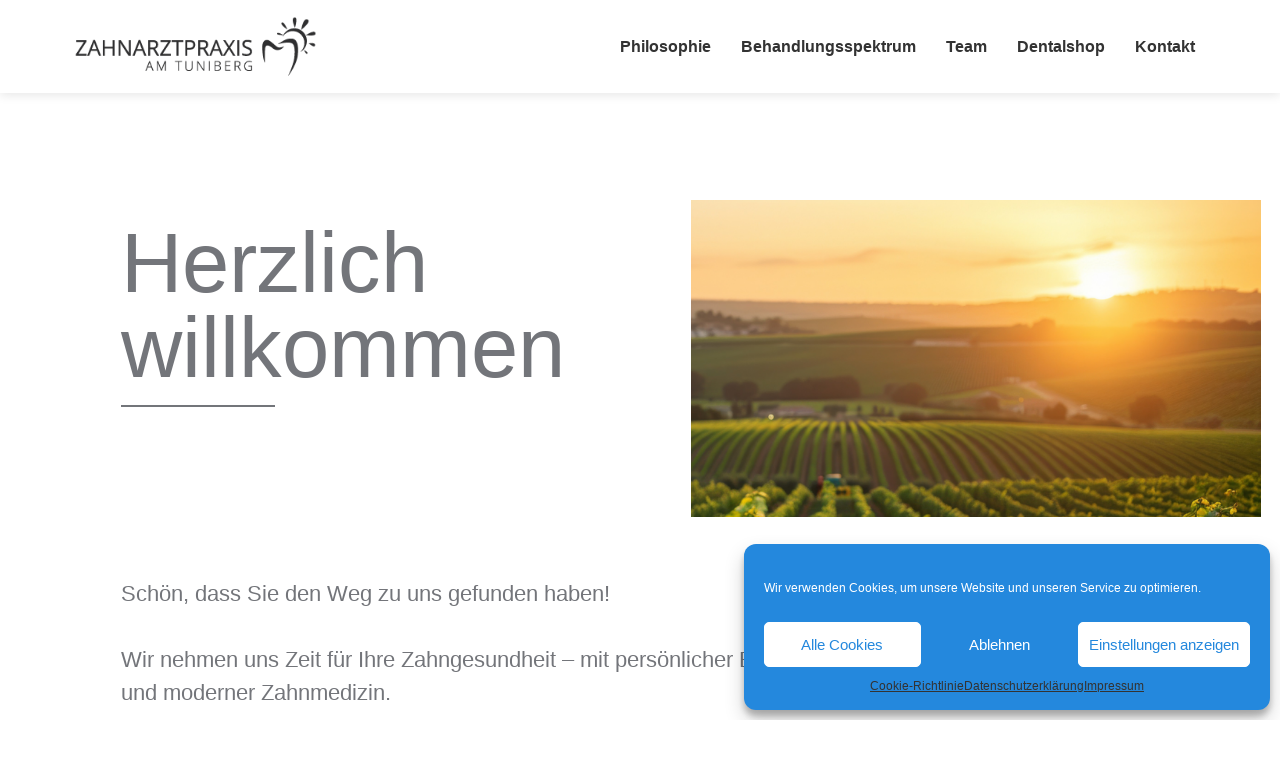

--- FILE ---
content_type: text/html; charset=UTF-8
request_url: https://zahnarztpraxis-am-tuniberg.de/
body_size: 20295
content:
<!DOCTYPE html><html lang="de"><head><meta charset="UTF-8" /><meta name="viewport" content="width=device-width, initial-scale=1" /><link rel="profile" href="http://gmpg.org/xfn/11" /><link rel="pingback" href="https://zahnarztpraxis-am-tuniberg.de/xmlrpc.php" /><meta name='robots' content='index, follow, max-image-preview:large, max-snippet:-1, max-video-preview:-1' /><style>img:is([sizes="auto" i], [sizes^="auto," i]) { contain-intrinsic-size: 3000px 1500px }</style><link media="all" href="https://zahnarztpraxis-am-tuniberg.de/wp-content/cache/autoptimize/css/autoptimize_20e47f7eb763df6e0325445e274b31fe.css" rel="stylesheet"><title>Home - Zahnarztpraxis am Tuniberg in Freiburg-Opfingen</title><link rel="canonical" href="https://zahnarztpraxis-am-tuniberg.de/" /><meta property="og:locale" content="de_DE" /><meta property="og:type" content="website" /><meta property="og:title" content="Home - Zahnarztpraxis am Tuniberg in Freiburg-Opfingen" /><meta property="og:description" content="Herzlich willkommen Schön, dass Sie den Weg zu uns gefunden haben!Wir nehmen uns Zeit für Ihre Zahngesundheit – mit persönlicher Beratung, viel Einfühlungsvermögen und moderner Zahnmedizin. Ob Kleinkind, Erwachsene oder Senioren: in unserer familiären Praxisatmosphäre stehen Sie und Ihre individuellen Bedürfnisse im Mittelpunkt. Gemeinsam mit Ihnen finden wir den besten Weg zu einem gesunden und [&hellip;]" /><meta property="og:url" content="https://zahnarztpraxis-am-tuniberg.de/" /><meta property="og:site_name" content="Zahnarztpraxis am Tuniberg in Freiburg-Opfingen" /><meta property="article:modified_time" content="2025-07-23T07:05:02+00:00" /><meta property="og:image" content="https://zahnarztpraxis-am-tuniberg.de/wp-content/uploads/2025/05/Homepage-400_380.jpg" /><meta property="og:image:width" content="400" /><meta property="og:image:height" content="380" /><meta property="og:image:type" content="image/jpeg" /><meta name="twitter:card" content="summary_large_image" /><meta name="twitter:label1" content="Geschätzte Lesezeit" /><meta name="twitter:data1" content="22 Minuten" /> <script type="application/ld+json" class="yoast-schema-graph">{"@context":"https://schema.org","@graph":[{"@type":"WebPage","@id":"https://zahnarztpraxis-am-tuniberg.de/","url":"https://zahnarztpraxis-am-tuniberg.de/","name":"Home - Zahnarztpraxis am Tuniberg in Freiburg-Opfingen","isPartOf":{"@id":"https://zahnarztpraxis-am-tuniberg.de/#website"},"about":{"@id":"https://zahnarztpraxis-am-tuniberg.de/#organization"},"primaryImageOfPage":{"@id":"https://zahnarztpraxis-am-tuniberg.de/#primaryimage"},"image":{"@id":"https://zahnarztpraxis-am-tuniberg.de/#primaryimage"},"thumbnailUrl":"https://zahnarztpraxis-am-tuniberg.de/wp-content/uploads/2025/05/Homepage-400_380.jpg","datePublished":"2025-05-16T08:17:01+00:00","dateModified":"2025-07-23T07:05:02+00:00","breadcrumb":{"@id":"https://zahnarztpraxis-am-tuniberg.de/#breadcrumb"},"inLanguage":"de","potentialAction":[{"@type":"ReadAction","target":["https://zahnarztpraxis-am-tuniberg.de/"]}]},{"@type":"ImageObject","inLanguage":"de","@id":"https://zahnarztpraxis-am-tuniberg.de/#primaryimage","url":"https://zahnarztpraxis-am-tuniberg.de/wp-content/uploads/2025/05/Homepage-400_380.jpg","contentUrl":"https://zahnarztpraxis-am-tuniberg.de/wp-content/uploads/2025/05/Homepage-400_380.jpg","width":400,"height":380},{"@type":"BreadcrumbList","@id":"https://zahnarztpraxis-am-tuniberg.de/#breadcrumb","itemListElement":[{"@type":"ListItem","position":1,"name":"Startseite"}]},{"@type":"WebSite","@id":"https://zahnarztpraxis-am-tuniberg.de/#website","url":"https://zahnarztpraxis-am-tuniberg.de/","name":"Zahnarztpraxis am Tuniberg in Freiburg-Opfingen","description":"Batarelo und Kollegen","publisher":{"@id":"https://zahnarztpraxis-am-tuniberg.de/#organization"},"potentialAction":[{"@type":"SearchAction","target":{"@type":"EntryPoint","urlTemplate":"https://zahnarztpraxis-am-tuniberg.de/?s={search_term_string}"},"query-input":"required name=search_term_string"}],"inLanguage":"de"},{"@type":"Organization","@id":"https://zahnarztpraxis-am-tuniberg.de/#organization","name":"Zahnarztpraxis am Tuniberg","url":"https://zahnarztpraxis-am-tuniberg.de/","logo":{"@type":"ImageObject","inLanguage":"de","@id":"https://zahnarztpraxis-am-tuniberg.de/#/schema/logo/image/","url":"https://zahnarztpraxis-am-tuniberg.de/wp-content/uploads/2020/03/zahnarztpraxis-am-tuniberg-logo.png","contentUrl":"https://zahnarztpraxis-am-tuniberg.de/wp-content/uploads/2020/03/zahnarztpraxis-am-tuniberg-logo.png","width":316,"height":80,"caption":"Zahnarztpraxis am Tuniberg"},"image":{"@id":"https://zahnarztpraxis-am-tuniberg.de/#/schema/logo/image/"}}]}</script> <link rel="alternate" type="application/rss+xml" title="Zahnarztpraxis am Tuniberg in Freiburg-Opfingen &raquo; Feed" href="https://zahnarztpraxis-am-tuniberg.de/feed/" /><link rel="alternate" type="application/rss+xml" title="Zahnarztpraxis am Tuniberg in Freiburg-Opfingen &raquo; Kommentar-Feed" href="https://zahnarztpraxis-am-tuniberg.de/comments/feed/" /> <script>window._wpemojiSettings = {"baseUrl":"https:\/\/s.w.org\/images\/core\/emoji\/16.0.1\/72x72\/","ext":".png","svgUrl":"https:\/\/s.w.org\/images\/core\/emoji\/16.0.1\/svg\/","svgExt":".svg","source":{"concatemoji":"https:\/\/zahnarztpraxis-am-tuniberg.de\/wp-includes\/js\/wp-emoji-release.min.js?ver=6.8.3"}};
/*! This file is auto-generated */
!function(s,n){var o,i,e;function c(e){try{var t={supportTests:e,timestamp:(new Date).valueOf()};sessionStorage.setItem(o,JSON.stringify(t))}catch(e){}}function p(e,t,n){e.clearRect(0,0,e.canvas.width,e.canvas.height),e.fillText(t,0,0);var t=new Uint32Array(e.getImageData(0,0,e.canvas.width,e.canvas.height).data),a=(e.clearRect(0,0,e.canvas.width,e.canvas.height),e.fillText(n,0,0),new Uint32Array(e.getImageData(0,0,e.canvas.width,e.canvas.height).data));return t.every(function(e,t){return e===a[t]})}function u(e,t){e.clearRect(0,0,e.canvas.width,e.canvas.height),e.fillText(t,0,0);for(var n=e.getImageData(16,16,1,1),a=0;a<n.data.length;a++)if(0!==n.data[a])return!1;return!0}function f(e,t,n,a){switch(t){case"flag":return n(e,"\ud83c\udff3\ufe0f\u200d\u26a7\ufe0f","\ud83c\udff3\ufe0f\u200b\u26a7\ufe0f")?!1:!n(e,"\ud83c\udde8\ud83c\uddf6","\ud83c\udde8\u200b\ud83c\uddf6")&&!n(e,"\ud83c\udff4\udb40\udc67\udb40\udc62\udb40\udc65\udb40\udc6e\udb40\udc67\udb40\udc7f","\ud83c\udff4\u200b\udb40\udc67\u200b\udb40\udc62\u200b\udb40\udc65\u200b\udb40\udc6e\u200b\udb40\udc67\u200b\udb40\udc7f");case"emoji":return!a(e,"\ud83e\udedf")}return!1}function g(e,t,n,a){var r="undefined"!=typeof WorkerGlobalScope&&self instanceof WorkerGlobalScope?new OffscreenCanvas(300,150):s.createElement("canvas"),o=r.getContext("2d",{willReadFrequently:!0}),i=(o.textBaseline="top",o.font="600 32px Arial",{});return e.forEach(function(e){i[e]=t(o,e,n,a)}),i}function t(e){var t=s.createElement("script");t.src=e,t.defer=!0,s.head.appendChild(t)}"undefined"!=typeof Promise&&(o="wpEmojiSettingsSupports",i=["flag","emoji"],n.supports={everything:!0,everythingExceptFlag:!0},e=new Promise(function(e){s.addEventListener("DOMContentLoaded",e,{once:!0})}),new Promise(function(t){var n=function(){try{var e=JSON.parse(sessionStorage.getItem(o));if("object"==typeof e&&"number"==typeof e.timestamp&&(new Date).valueOf()<e.timestamp+604800&&"object"==typeof e.supportTests)return e.supportTests}catch(e){}return null}();if(!n){if("undefined"!=typeof Worker&&"undefined"!=typeof OffscreenCanvas&&"undefined"!=typeof URL&&URL.createObjectURL&&"undefined"!=typeof Blob)try{var e="postMessage("+g.toString()+"("+[JSON.stringify(i),f.toString(),p.toString(),u.toString()].join(",")+"));",a=new Blob([e],{type:"text/javascript"}),r=new Worker(URL.createObjectURL(a),{name:"wpTestEmojiSupports"});return void(r.onmessage=function(e){c(n=e.data),r.terminate(),t(n)})}catch(e){}c(n=g(i,f,p,u))}t(n)}).then(function(e){for(var t in e)n.supports[t]=e[t],n.supports.everything=n.supports.everything&&n.supports[t],"flag"!==t&&(n.supports.everythingExceptFlag=n.supports.everythingExceptFlag&&n.supports[t]);n.supports.everythingExceptFlag=n.supports.everythingExceptFlag&&!n.supports.flag,n.DOMReady=!1,n.readyCallback=function(){n.DOMReady=!0}}).then(function(){return e}).then(function(){var e;n.supports.everything||(n.readyCallback(),(e=n.source||{}).concatemoji?t(e.concatemoji):e.wpemoji&&e.twemoji&&(t(e.twemoji),t(e.wpemoji)))}))}((window,document),window._wpemojiSettings);</script> <style id='wp-emoji-styles-inline-css'>img.wp-smiley, img.emoji {
		display: inline !important;
		border: none !important;
		box-shadow: none !important;
		height: 1em !important;
		width: 1em !important;
		margin: 0 0.07em !important;
		vertical-align: -0.1em !important;
		background: none !important;
		padding: 0 !important;
	}</style><link rel='stylesheet' id='elementor-post-1014-css' href='https://zahnarztpraxis-am-tuniberg.de/wp-content/cache/autoptimize/css/autoptimize_single_a2bda87b98dbfe2d6a64842582a57cdc.css?ver=1766387046' media='all' /><link rel='stylesheet' id='elementor-post-1045-css' href='https://zahnarztpraxis-am-tuniberg.de/wp-content/cache/autoptimize/css/autoptimize_single_7422da3e7026599262ae6b4641ed9dcf.css?ver=1766387047' media='all' /><link rel='stylesheet' id='elementor-post-1150-css' href='https://zahnarztpraxis-am-tuniberg.de/wp-content/cache/autoptimize/css/autoptimize_single_e75983ed6ae2c5f5b29e174149cd2363.css?ver=1766387047' media='all' /><link rel='stylesheet' id='elementor-post-1209-css' href='https://zahnarztpraxis-am-tuniberg.de/wp-content/cache/autoptimize/css/autoptimize_single_b34b2b9a8ee345182563c79a690127ae.css?ver=1766387047' media='all' /> <script src="https://zahnarztpraxis-am-tuniberg.de/wp-includes/js/jquery/jquery.min.js?ver=3.7.1" id="jquery-core-js"></script> <script src="https://zahnarztpraxis-am-tuniberg.de/wp-includes/js/jquery/jquery-migrate.min.js?ver=3.4.1" id="jquery-migrate-js"></script> <script id="jquery-js-after">!function($){"use strict";$(document).ready(function(){$(this).scrollTop()>100&&$(".hfe-scroll-to-top-wrap").removeClass("hfe-scroll-to-top-hide"),$(window).scroll(function(){$(this).scrollTop()<100?$(".hfe-scroll-to-top-wrap").fadeOut(300):$(".hfe-scroll-to-top-wrap").fadeIn(300)}),$(".hfe-scroll-to-top-wrap").on("click",function(){$("html, body").animate({scrollTop:0},300);return!1})})}(jQuery);</script> <link rel="https://api.w.org/" href="https://zahnarztpraxis-am-tuniberg.de/wp-json/" /><link rel="alternate" title="JSON" type="application/json" href="https://zahnarztpraxis-am-tuniberg.de/wp-json/wp/v2/pages/1045" /><link rel="EditURI" type="application/rsd+xml" title="RSD" href="https://zahnarztpraxis-am-tuniberg.de/xmlrpc.php?rsd" /><meta name="generator" content="WordPress 6.8.3" /><link rel='shortlink' href='https://zahnarztpraxis-am-tuniberg.de/' /><link rel="alternate" title="oEmbed (JSON)" type="application/json+oembed" href="https://zahnarztpraxis-am-tuniberg.de/wp-json/oembed/1.0/embed?url=https%3A%2F%2Fzahnarztpraxis-am-tuniberg.de%2F" /><link rel="alternate" title="oEmbed (XML)" type="text/xml+oembed" href="https://zahnarztpraxis-am-tuniberg.de/wp-json/oembed/1.0/embed?url=https%3A%2F%2Fzahnarztpraxis-am-tuniberg.de%2F&#038;format=xml" /><style>.cmplz-hidden{display:none!important;}</style><style type="text/css">div.wpcf7 .ajax-loader {
				background-image: url('https://zahnarztpraxis-am-tuniberg.de/wp-content/plugins/contact-form-7/images/ajax-loader.gif');
			}</style><meta name="generator" content="Elementor 3.28.4; features: e_font_icon_svg, additional_custom_breakpoints, e_local_google_fonts, e_element_cache; settings: css_print_method-external, google_font-enabled, font_display-swap"><style>.e-con.e-parent:nth-of-type(n+4):not(.e-lazyloaded):not(.e-no-lazyload),
				.e-con.e-parent:nth-of-type(n+4):not(.e-lazyloaded):not(.e-no-lazyload) * {
					background-image: none !important;
				}
				@media screen and (max-height: 1024px) {
					.e-con.e-parent:nth-of-type(n+3):not(.e-lazyloaded):not(.e-no-lazyload),
					.e-con.e-parent:nth-of-type(n+3):not(.e-lazyloaded):not(.e-no-lazyload) * {
						background-image: none !important;
					}
				}
				@media screen and (max-height: 640px) {
					.e-con.e-parent:nth-of-type(n+2):not(.e-lazyloaded):not(.e-no-lazyload),
					.e-con.e-parent:nth-of-type(n+2):not(.e-lazyloaded):not(.e-no-lazyload) * {
						background-image: none !important;
					}
				}</style><link rel="icon" href="https://zahnarztpraxis-am-tuniberg.de/wp-content/uploads/2020/04/cropped-zahnarztpraxis-am-tuniberg-32x32.png" sizes="32x32" /><link rel="icon" href="https://zahnarztpraxis-am-tuniberg.de/wp-content/uploads/2020/04/cropped-zahnarztpraxis-am-tuniberg-192x192.png" sizes="192x192" /><link rel="apple-touch-icon" href="https://zahnarztpraxis-am-tuniberg.de/wp-content/uploads/2020/04/cropped-zahnarztpraxis-am-tuniberg-180x180.png" /><meta name="msapplication-TileImage" content="https://zahnarztpraxis-am-tuniberg.de/wp-content/uploads/2020/04/cropped-zahnarztpraxis-am-tuniberg-270x270.png" /><style id="wp-custom-css">#mein-sticky-header {
  position: fixed;
  top: 0;
  left: 0;
  right: 0;
  z-index: 999;
  background: #fff;
  box-shadow: 0 2px 10px rgba(0,0,0,0.1);
}
body {
  padding-top: 100px;
}

/* Alle normalen Links */
a {
  color: inherit !important;    /* übernimmt die normale Textfarbe */
  text-decoration: underline;   /* unterstreicht den Link */
}

/* Optional: Links beim Hover */
a:hover {
  color: inherit !important;    /* keine Farbänderung beim Hover */
  text-decoration: underline;   /* bleibt unterstrichen */
}</style></head><body data-cmplz=1 class="home wp-singular page-template-default page page-id-1045 wp-theme-hello-biz ehp-default ehf-header ehf-footer ehf-template-hello-biz ehf-stylesheet-hello-biz ehbiz-default elementor-default elementor-kit-1014 elementor-page elementor-page-1045"><div id="page" class="hfeed site"><header id="masthead" itemscope="itemscope" itemtype="https://schema.org/WPHeader"><p class="main-title bhf-hidden" itemprop="headline"><a href="https://zahnarztpraxis-am-tuniberg.de" title="Zahnarztpraxis am Tuniberg in Freiburg-Opfingen" rel="home">Zahnarztpraxis am Tuniberg in Freiburg-Opfingen</a></p><div data-elementor-type="wp-post" data-elementor-id="1150" class="elementor elementor-1150"><div class="elementor-element elementor-element-33af3df elementor-hidden-tablet elementor-hidden-mobile e-flex e-con-boxed e-con e-parent" data-id="33af3df" data-element_type="container" id="mein-sticky-header"><div class="e-con-inner"><div class="elementor-element elementor-element-7487e9c elementor-widget elementor-widget-image" data-id="7487e9c" data-element_type="widget" data-widget_type="image.default"><div class="elementor-widget-container"> <a href="https://zahnarztpraxis-am-tuniberg.de/"> <img width="316" height="80" src="https://zahnarztpraxis-am-tuniberg.de/wp-content/uploads/2020/03/zahnarztpraxis-am-tuniberg-logo.png" class="attachment-medium_large size-medium_large wp-image-700" alt="Zahnarztpraxis am Tuniberg" srcset="https://zahnarztpraxis-am-tuniberg.de/wp-content/uploads/2020/03/zahnarztpraxis-am-tuniberg-logo.png 316w, https://zahnarztpraxis-am-tuniberg.de/wp-content/uploads/2020/03/zahnarztpraxis-am-tuniberg-logo-300x76.png 300w" sizes="(max-width: 316px) 100vw, 316px" /> </a></div></div><div class="elementor-element elementor-element-4da8224 hfe-nav-menu__align-right elementor-widget__width-inherit hfe-submenu-icon-arrow hfe-submenu-animation-none hfe-link-redirect-child hfe-nav-menu__breakpoint-tablet elementor-widget elementor-widget-navigation-menu" data-id="4da8224" data-element_type="widget" data-settings="{&quot;padding_vertical_menu_item&quot;:{&quot;unit&quot;:&quot;px&quot;,&quot;size&quot;:0,&quot;sizes&quot;:[]},&quot;padding_horizontal_menu_item&quot;:{&quot;unit&quot;:&quot;px&quot;,&quot;size&quot;:15,&quot;sizes&quot;:[]},&quot;padding_horizontal_menu_item_tablet&quot;:{&quot;unit&quot;:&quot;px&quot;,&quot;size&quot;:&quot;&quot;,&quot;sizes&quot;:[]},&quot;padding_horizontal_menu_item_mobile&quot;:{&quot;unit&quot;:&quot;px&quot;,&quot;size&quot;:&quot;&quot;,&quot;sizes&quot;:[]},&quot;padding_vertical_menu_item_tablet&quot;:{&quot;unit&quot;:&quot;px&quot;,&quot;size&quot;:&quot;&quot;,&quot;sizes&quot;:[]},&quot;padding_vertical_menu_item_mobile&quot;:{&quot;unit&quot;:&quot;px&quot;,&quot;size&quot;:&quot;&quot;,&quot;sizes&quot;:[]},&quot;menu_space_between&quot;:{&quot;unit&quot;:&quot;px&quot;,&quot;size&quot;:&quot;&quot;,&quot;sizes&quot;:[]},&quot;menu_space_between_tablet&quot;:{&quot;unit&quot;:&quot;px&quot;,&quot;size&quot;:&quot;&quot;,&quot;sizes&quot;:[]},&quot;menu_space_between_mobile&quot;:{&quot;unit&quot;:&quot;px&quot;,&quot;size&quot;:&quot;&quot;,&quot;sizes&quot;:[]},&quot;menu_row_space&quot;:{&quot;unit&quot;:&quot;px&quot;,&quot;size&quot;:&quot;&quot;,&quot;sizes&quot;:[]},&quot;menu_row_space_tablet&quot;:{&quot;unit&quot;:&quot;px&quot;,&quot;size&quot;:&quot;&quot;,&quot;sizes&quot;:[]},&quot;menu_row_space_mobile&quot;:{&quot;unit&quot;:&quot;px&quot;,&quot;size&quot;:&quot;&quot;,&quot;sizes&quot;:[]},&quot;dropdown_border_radius&quot;:{&quot;unit&quot;:&quot;px&quot;,&quot;top&quot;:&quot;&quot;,&quot;right&quot;:&quot;&quot;,&quot;bottom&quot;:&quot;&quot;,&quot;left&quot;:&quot;&quot;,&quot;isLinked&quot;:true},&quot;dropdown_border_radius_tablet&quot;:{&quot;unit&quot;:&quot;px&quot;,&quot;top&quot;:&quot;&quot;,&quot;right&quot;:&quot;&quot;,&quot;bottom&quot;:&quot;&quot;,&quot;left&quot;:&quot;&quot;,&quot;isLinked&quot;:true},&quot;dropdown_border_radius_mobile&quot;:{&quot;unit&quot;:&quot;px&quot;,&quot;top&quot;:&quot;&quot;,&quot;right&quot;:&quot;&quot;,&quot;bottom&quot;:&quot;&quot;,&quot;left&quot;:&quot;&quot;,&quot;isLinked&quot;:true},&quot;width_dropdown_item&quot;:{&quot;unit&quot;:&quot;px&quot;,&quot;size&quot;:&quot;220&quot;,&quot;sizes&quot;:[]},&quot;width_dropdown_item_tablet&quot;:{&quot;unit&quot;:&quot;px&quot;,&quot;size&quot;:&quot;&quot;,&quot;sizes&quot;:[]},&quot;width_dropdown_item_mobile&quot;:{&quot;unit&quot;:&quot;px&quot;,&quot;size&quot;:&quot;&quot;,&quot;sizes&quot;:[]},&quot;padding_horizontal_dropdown_item&quot;:{&quot;unit&quot;:&quot;px&quot;,&quot;size&quot;:&quot;&quot;,&quot;sizes&quot;:[]},&quot;padding_horizontal_dropdown_item_tablet&quot;:{&quot;unit&quot;:&quot;px&quot;,&quot;size&quot;:&quot;&quot;,&quot;sizes&quot;:[]},&quot;padding_horizontal_dropdown_item_mobile&quot;:{&quot;unit&quot;:&quot;px&quot;,&quot;size&quot;:&quot;&quot;,&quot;sizes&quot;:[]},&quot;padding_vertical_dropdown_item&quot;:{&quot;unit&quot;:&quot;px&quot;,&quot;size&quot;:15,&quot;sizes&quot;:[]},&quot;padding_vertical_dropdown_item_tablet&quot;:{&quot;unit&quot;:&quot;px&quot;,&quot;size&quot;:&quot;&quot;,&quot;sizes&quot;:[]},&quot;padding_vertical_dropdown_item_mobile&quot;:{&quot;unit&quot;:&quot;px&quot;,&quot;size&quot;:&quot;&quot;,&quot;sizes&quot;:[]},&quot;distance_from_menu&quot;:{&quot;unit&quot;:&quot;px&quot;,&quot;size&quot;:&quot;&quot;,&quot;sizes&quot;:[]},&quot;distance_from_menu_tablet&quot;:{&quot;unit&quot;:&quot;px&quot;,&quot;size&quot;:&quot;&quot;,&quot;sizes&quot;:[]},&quot;distance_from_menu_mobile&quot;:{&quot;unit&quot;:&quot;px&quot;,&quot;size&quot;:&quot;&quot;,&quot;sizes&quot;:[]},&quot;toggle_size&quot;:{&quot;unit&quot;:&quot;px&quot;,&quot;size&quot;:&quot;&quot;,&quot;sizes&quot;:[]},&quot;toggle_size_tablet&quot;:{&quot;unit&quot;:&quot;px&quot;,&quot;size&quot;:&quot;&quot;,&quot;sizes&quot;:[]},&quot;toggle_size_mobile&quot;:{&quot;unit&quot;:&quot;px&quot;,&quot;size&quot;:&quot;&quot;,&quot;sizes&quot;:[]},&quot;toggle_border_width&quot;:{&quot;unit&quot;:&quot;px&quot;,&quot;size&quot;:&quot;&quot;,&quot;sizes&quot;:[]},&quot;toggle_border_width_tablet&quot;:{&quot;unit&quot;:&quot;px&quot;,&quot;size&quot;:&quot;&quot;,&quot;sizes&quot;:[]},&quot;toggle_border_width_mobile&quot;:{&quot;unit&quot;:&quot;px&quot;,&quot;size&quot;:&quot;&quot;,&quot;sizes&quot;:[]},&quot;toggle_border_radius&quot;:{&quot;unit&quot;:&quot;px&quot;,&quot;size&quot;:&quot;&quot;,&quot;sizes&quot;:[]},&quot;toggle_border_radius_tablet&quot;:{&quot;unit&quot;:&quot;px&quot;,&quot;size&quot;:&quot;&quot;,&quot;sizes&quot;:[]},&quot;toggle_border_radius_mobile&quot;:{&quot;unit&quot;:&quot;px&quot;,&quot;size&quot;:&quot;&quot;,&quot;sizes&quot;:[]}}" data-widget_type="navigation-menu.default"><div class="elementor-widget-container"><div class="hfe-nav-menu hfe-layout-horizontal hfe-nav-menu-layout horizontal hfe-pointer__none" data-layout="horizontal"><div role="button" class="hfe-nav-menu__toggle elementor-clickable"> <span class="screen-reader-text">Menü</span><div class="hfe-nav-menu-icon"> <svg aria-hidden="true"  class="e-font-icon-svg e-fas-align-justify" viewBox="0 0 448 512" xmlns="http://www.w3.org/2000/svg"><path d="M432 416H16a16 16 0 0 0-16 16v32a16 16 0 0 0 16 16h416a16 16 0 0 0 16-16v-32a16 16 0 0 0-16-16zm0-128H16a16 16 0 0 0-16 16v32a16 16 0 0 0 16 16h416a16 16 0 0 0 16-16v-32a16 16 0 0 0-16-16zm0-128H16a16 16 0 0 0-16 16v32a16 16 0 0 0 16 16h416a16 16 0 0 0 16-16v-32a16 16 0 0 0-16-16zm0-128H16A16 16 0 0 0 0 48v32a16 16 0 0 0 16 16h416a16 16 0 0 0 16-16V48a16 16 0 0 0-16-16z"></path></svg></div></div><nav class="hfe-nav-menu__layout-horizontal hfe-nav-menu__submenu-arrow" data-toggle-icon="&lt;svg aria-hidden=&quot;true&quot; tabindex=&quot;0&quot; class=&quot;e-font-icon-svg e-fas-align-justify&quot; viewBox=&quot;0 0 448 512&quot; xmlns=&quot;http://www.w3.org/2000/svg&quot;&gt;&lt;path d=&quot;M432 416H16a16 16 0 0 0-16 16v32a16 16 0 0 0 16 16h416a16 16 0 0 0 16-16v-32a16 16 0 0 0-16-16zm0-128H16a16 16 0 0 0-16 16v32a16 16 0 0 0 16 16h416a16 16 0 0 0 16-16v-32a16 16 0 0 0-16-16zm0-128H16a16 16 0 0 0-16 16v32a16 16 0 0 0 16 16h416a16 16 0 0 0 16-16v-32a16 16 0 0 0-16-16zm0-128H16A16 16 0 0 0 0 48v32a16 16 0 0 0 16 16h416a16 16 0 0 0 16-16V48a16 16 0 0 0-16-16z&quot;&gt;&lt;/path&gt;&lt;/svg&gt;" data-close-icon="&lt;svg aria-hidden=&quot;true&quot; tabindex=&quot;0&quot; class=&quot;e-font-icon-svg e-far-window-close&quot; viewBox=&quot;0 0 512 512&quot; xmlns=&quot;http://www.w3.org/2000/svg&quot;&gt;&lt;path d=&quot;M464 32H48C21.5 32 0 53.5 0 80v352c0 26.5 21.5 48 48 48h416c26.5 0 48-21.5 48-48V80c0-26.5-21.5-48-48-48zm0 394c0 3.3-2.7 6-6 6H54c-3.3 0-6-2.7-6-6V86c0-3.3 2.7-6 6-6h404c3.3 0 6 2.7 6 6v340zM356.5 194.6L295.1 256l61.4 61.4c4.6 4.6 4.6 12.1 0 16.8l-22.3 22.3c-4.6 4.6-12.1 4.6-16.8 0L256 295.1l-61.4 61.4c-4.6 4.6-12.1 4.6-16.8 0l-22.3-22.3c-4.6-4.6-4.6-12.1 0-16.8l61.4-61.4-61.4-61.4c-4.6-4.6-4.6-12.1 0-16.8l22.3-22.3c4.6-4.6 12.1-4.6 16.8 0l61.4 61.4 61.4-61.4c4.6-4.6 12.1-4.6 16.8 0l22.3 22.3c4.7 4.6 4.7 12.1 0 16.8z&quot;&gt;&lt;/path&gt;&lt;/svg&gt;" data-full-width="yes"><ul id="menu-1-4da8224" class="hfe-nav-menu"><li id="menu-item-1155" class="menu-item menu-item-type-custom menu-item-object-custom parent hfe-creative-menu"><a href="#philosophie" class = "hfe-menu-item">Philosophie</a></li><li id="menu-item-1156" class="menu-item menu-item-type-custom menu-item-object-custom parent hfe-creative-menu"><a href="#Behandlungsspektrum" class = "hfe-menu-item">Behandlungsspektrum</a></li><li id="menu-item-1157" class="menu-item menu-item-type-custom menu-item-object-custom parent hfe-creative-menu"><a href="#unser-team" class = "hfe-menu-item">Team</a></li><li id="menu-item-1158" class="menu-item menu-item-type-custom menu-item-object-custom parent hfe-creative-menu"><a href="#dentalshop" class = "hfe-menu-item">Dentalshop</a></li><li id="menu-item-1159" class="menu-item menu-item-type-custom menu-item-object-custom parent hfe-creative-menu"><a href="#kontakt" class = "hfe-menu-item">Kontakt</a></li></ul></nav></div></div></div></div></div><div class="elementor-element elementor-element-7811781 e-grid e-con-full elementor-hidden-desktop e-con e-parent" data-id="7811781" data-element_type="container" id="mein-sticky-header"><div class="elementor-element elementor-element-380f994 elementor-widget elementor-widget-image" data-id="380f994" data-element_type="widget" data-widget_type="image.default"><div class="elementor-widget-container"> <a href="https://zahnarztpraxis-am-tuniberg.de/"> <img src="https://zahnarztpraxis-am-tuniberg.de/wp-content/uploads/elementor/thumbs/cropped-zahnarztpraxis-am-tuniberg-onj7x6pjb54f2xk7a0lq28xvx247t4wsbk9inylpis.png" title="cropped-zahnarztpraxis-am-tuniberg.png" alt="cropped-zahnarztpraxis-am-tuniberg.png" loading="lazy" /> </a></div></div><div class="elementor-element elementor-element-3ce8026 hfe-nav-menu__align-left hfe-submenu-icon-arrow hfe-submenu-animation-none hfe-link-redirect-child hfe-nav-menu__breakpoint-tablet elementor-widget elementor-widget-navigation-menu" data-id="3ce8026" data-element_type="widget" data-settings="{&quot;padding_horizontal_menu_item_mobile&quot;:{&quot;unit&quot;:&quot;px&quot;,&quot;size&quot;:30,&quot;sizes&quot;:[]},&quot;padding_vertical_menu_item_mobile&quot;:{&quot;unit&quot;:&quot;px&quot;,&quot;size&quot;:0,&quot;sizes&quot;:[]},&quot;padding_horizontal_menu_item&quot;:{&quot;unit&quot;:&quot;px&quot;,&quot;size&quot;:15,&quot;sizes&quot;:[]},&quot;padding_horizontal_menu_item_tablet&quot;:{&quot;unit&quot;:&quot;px&quot;,&quot;size&quot;:&quot;&quot;,&quot;sizes&quot;:[]},&quot;padding_vertical_menu_item&quot;:{&quot;unit&quot;:&quot;px&quot;,&quot;size&quot;:15,&quot;sizes&quot;:[]},&quot;padding_vertical_menu_item_tablet&quot;:{&quot;unit&quot;:&quot;px&quot;,&quot;size&quot;:&quot;&quot;,&quot;sizes&quot;:[]},&quot;menu_space_between&quot;:{&quot;unit&quot;:&quot;px&quot;,&quot;size&quot;:&quot;&quot;,&quot;sizes&quot;:[]},&quot;menu_space_between_tablet&quot;:{&quot;unit&quot;:&quot;px&quot;,&quot;size&quot;:&quot;&quot;,&quot;sizes&quot;:[]},&quot;menu_space_between_mobile&quot;:{&quot;unit&quot;:&quot;px&quot;,&quot;size&quot;:&quot;&quot;,&quot;sizes&quot;:[]},&quot;menu_row_space&quot;:{&quot;unit&quot;:&quot;px&quot;,&quot;size&quot;:&quot;&quot;,&quot;sizes&quot;:[]},&quot;menu_row_space_tablet&quot;:{&quot;unit&quot;:&quot;px&quot;,&quot;size&quot;:&quot;&quot;,&quot;sizes&quot;:[]},&quot;menu_row_space_mobile&quot;:{&quot;unit&quot;:&quot;px&quot;,&quot;size&quot;:&quot;&quot;,&quot;sizes&quot;:[]},&quot;dropdown_border_radius&quot;:{&quot;unit&quot;:&quot;px&quot;,&quot;top&quot;:&quot;&quot;,&quot;right&quot;:&quot;&quot;,&quot;bottom&quot;:&quot;&quot;,&quot;left&quot;:&quot;&quot;,&quot;isLinked&quot;:true},&quot;dropdown_border_radius_tablet&quot;:{&quot;unit&quot;:&quot;px&quot;,&quot;top&quot;:&quot;&quot;,&quot;right&quot;:&quot;&quot;,&quot;bottom&quot;:&quot;&quot;,&quot;left&quot;:&quot;&quot;,&quot;isLinked&quot;:true},&quot;dropdown_border_radius_mobile&quot;:{&quot;unit&quot;:&quot;px&quot;,&quot;top&quot;:&quot;&quot;,&quot;right&quot;:&quot;&quot;,&quot;bottom&quot;:&quot;&quot;,&quot;left&quot;:&quot;&quot;,&quot;isLinked&quot;:true},&quot;width_dropdown_item&quot;:{&quot;unit&quot;:&quot;px&quot;,&quot;size&quot;:&quot;220&quot;,&quot;sizes&quot;:[]},&quot;width_dropdown_item_tablet&quot;:{&quot;unit&quot;:&quot;px&quot;,&quot;size&quot;:&quot;&quot;,&quot;sizes&quot;:[]},&quot;width_dropdown_item_mobile&quot;:{&quot;unit&quot;:&quot;px&quot;,&quot;size&quot;:&quot;&quot;,&quot;sizes&quot;:[]},&quot;padding_horizontal_dropdown_item&quot;:{&quot;unit&quot;:&quot;px&quot;,&quot;size&quot;:&quot;&quot;,&quot;sizes&quot;:[]},&quot;padding_horizontal_dropdown_item_tablet&quot;:{&quot;unit&quot;:&quot;px&quot;,&quot;size&quot;:&quot;&quot;,&quot;sizes&quot;:[]},&quot;padding_horizontal_dropdown_item_mobile&quot;:{&quot;unit&quot;:&quot;px&quot;,&quot;size&quot;:&quot;&quot;,&quot;sizes&quot;:[]},&quot;padding_vertical_dropdown_item&quot;:{&quot;unit&quot;:&quot;px&quot;,&quot;size&quot;:15,&quot;sizes&quot;:[]},&quot;padding_vertical_dropdown_item_tablet&quot;:{&quot;unit&quot;:&quot;px&quot;,&quot;size&quot;:&quot;&quot;,&quot;sizes&quot;:[]},&quot;padding_vertical_dropdown_item_mobile&quot;:{&quot;unit&quot;:&quot;px&quot;,&quot;size&quot;:&quot;&quot;,&quot;sizes&quot;:[]},&quot;distance_from_menu&quot;:{&quot;unit&quot;:&quot;px&quot;,&quot;size&quot;:&quot;&quot;,&quot;sizes&quot;:[]},&quot;distance_from_menu_tablet&quot;:{&quot;unit&quot;:&quot;px&quot;,&quot;size&quot;:&quot;&quot;,&quot;sizes&quot;:[]},&quot;distance_from_menu_mobile&quot;:{&quot;unit&quot;:&quot;px&quot;,&quot;size&quot;:&quot;&quot;,&quot;sizes&quot;:[]},&quot;toggle_size&quot;:{&quot;unit&quot;:&quot;px&quot;,&quot;size&quot;:&quot;&quot;,&quot;sizes&quot;:[]},&quot;toggle_size_tablet&quot;:{&quot;unit&quot;:&quot;px&quot;,&quot;size&quot;:&quot;&quot;,&quot;sizes&quot;:[]},&quot;toggle_size_mobile&quot;:{&quot;unit&quot;:&quot;px&quot;,&quot;size&quot;:&quot;&quot;,&quot;sizes&quot;:[]},&quot;toggle_border_width&quot;:{&quot;unit&quot;:&quot;px&quot;,&quot;size&quot;:&quot;&quot;,&quot;sizes&quot;:[]},&quot;toggle_border_width_tablet&quot;:{&quot;unit&quot;:&quot;px&quot;,&quot;size&quot;:&quot;&quot;,&quot;sizes&quot;:[]},&quot;toggle_border_width_mobile&quot;:{&quot;unit&quot;:&quot;px&quot;,&quot;size&quot;:&quot;&quot;,&quot;sizes&quot;:[]},&quot;toggle_border_radius&quot;:{&quot;unit&quot;:&quot;px&quot;,&quot;size&quot;:&quot;&quot;,&quot;sizes&quot;:[]},&quot;toggle_border_radius_tablet&quot;:{&quot;unit&quot;:&quot;px&quot;,&quot;size&quot;:&quot;&quot;,&quot;sizes&quot;:[]},&quot;toggle_border_radius_mobile&quot;:{&quot;unit&quot;:&quot;px&quot;,&quot;size&quot;:&quot;&quot;,&quot;sizes&quot;:[]}}" data-widget_type="navigation-menu.default"><div class="elementor-widget-container"><div class="hfe-nav-menu hfe-layout-horizontal hfe-nav-menu-layout horizontal hfe-pointer__none" data-layout="horizontal"><div role="button" class="hfe-nav-menu__toggle elementor-clickable"> <span class="screen-reader-text">Menü</span><div class="hfe-nav-menu-icon"> <svg aria-hidden="true"  class="e-font-icon-svg e-fas-align-justify" viewBox="0 0 448 512" xmlns="http://www.w3.org/2000/svg"><path d="M432 416H16a16 16 0 0 0-16 16v32a16 16 0 0 0 16 16h416a16 16 0 0 0 16-16v-32a16 16 0 0 0-16-16zm0-128H16a16 16 0 0 0-16 16v32a16 16 0 0 0 16 16h416a16 16 0 0 0 16-16v-32a16 16 0 0 0-16-16zm0-128H16a16 16 0 0 0-16 16v32a16 16 0 0 0 16 16h416a16 16 0 0 0 16-16v-32a16 16 0 0 0-16-16zm0-128H16A16 16 0 0 0 0 48v32a16 16 0 0 0 16 16h416a16 16 0 0 0 16-16V48a16 16 0 0 0-16-16z"></path></svg></div></div><nav class="hfe-nav-menu__layout-horizontal hfe-nav-menu__submenu-arrow" data-toggle-icon="&lt;svg aria-hidden=&quot;true&quot; tabindex=&quot;0&quot; class=&quot;e-font-icon-svg e-fas-align-justify&quot; viewBox=&quot;0 0 448 512&quot; xmlns=&quot;http://www.w3.org/2000/svg&quot;&gt;&lt;path d=&quot;M432 416H16a16 16 0 0 0-16 16v32a16 16 0 0 0 16 16h416a16 16 0 0 0 16-16v-32a16 16 0 0 0-16-16zm0-128H16a16 16 0 0 0-16 16v32a16 16 0 0 0 16 16h416a16 16 0 0 0 16-16v-32a16 16 0 0 0-16-16zm0-128H16a16 16 0 0 0-16 16v32a16 16 0 0 0 16 16h416a16 16 0 0 0 16-16v-32a16 16 0 0 0-16-16zm0-128H16A16 16 0 0 0 0 48v32a16 16 0 0 0 16 16h416a16 16 0 0 0 16-16V48a16 16 0 0 0-16-16z&quot;&gt;&lt;/path&gt;&lt;/svg&gt;" data-close-icon="&lt;svg aria-hidden=&quot;true&quot; tabindex=&quot;0&quot; class=&quot;e-font-icon-svg e-far-window-close&quot; viewBox=&quot;0 0 512 512&quot; xmlns=&quot;http://www.w3.org/2000/svg&quot;&gt;&lt;path d=&quot;M464 32H48C21.5 32 0 53.5 0 80v352c0 26.5 21.5 48 48 48h416c26.5 0 48-21.5 48-48V80c0-26.5-21.5-48-48-48zm0 394c0 3.3-2.7 6-6 6H54c-3.3 0-6-2.7-6-6V86c0-3.3 2.7-6 6-6h404c3.3 0 6 2.7 6 6v340zM356.5 194.6L295.1 256l61.4 61.4c4.6 4.6 4.6 12.1 0 16.8l-22.3 22.3c-4.6 4.6-12.1 4.6-16.8 0L256 295.1l-61.4 61.4c-4.6 4.6-12.1 4.6-16.8 0l-22.3-22.3c-4.6-4.6-4.6-12.1 0-16.8l61.4-61.4-61.4-61.4c-4.6-4.6-4.6-12.1 0-16.8l22.3-22.3c4.6-4.6 12.1-4.6 16.8 0l61.4 61.4 61.4-61.4c4.6-4.6 12.1-4.6 16.8 0l22.3 22.3c4.7 4.6 4.7 12.1 0 16.8z&quot;&gt;&lt;/path&gt;&lt;/svg&gt;" data-full-width="yes"><ul id="menu-1-3ce8026" class="hfe-nav-menu"><li id="menu-item-1615" class="menu-item menu-item-type-custom menu-item-object-custom parent hfe-creative-menu"><a href="#philosophie" class = "hfe-menu-item">Philosophie</a></li><li id="menu-item-1613" class="menu-item menu-item-type-custom menu-item-object-custom parent hfe-creative-menu"><a href="#Behandlungsspektrum_mobile" class = "hfe-menu-item">Behandlungsspektrum</a></li><li id="menu-item-1616" class="menu-item menu-item-type-custom menu-item-object-custom parent hfe-creative-menu"><a href="#unser-team-mobile" class = "hfe-menu-item">Team</a></li><li id="menu-item-1617" class="menu-item menu-item-type-custom menu-item-object-custom parent hfe-creative-menu"><a href="#dentalshop-mobile" class = "hfe-menu-item">Dentalshop</a></li><li id="menu-item-1618" class="menu-item menu-item-type-custom menu-item-object-custom parent hfe-creative-menu"><a href="#kontakt" class = "hfe-menu-item">Kontakt</a></li></ul></nav></div></div></div></div></div></header><main id="content" class="site-main post-1045 page type-page status-publish has-post-thumbnail hentry"><div class="page-content"><div data-elementor-type="wp-page" data-elementor-id="1045" class="elementor elementor-1045"><div class="elementor-element elementor-element-33f180a e-flex e-con-boxed e-con e-parent" data-id="33f180a" data-element_type="container"><div class="e-con-inner"><div class="elementor-element elementor-element-d80b69a e-con-full e-flex e-con e-child" data-id="d80b69a" data-element_type="container"><div class="elementor-element elementor-element-c290f3e e-con-full e-flex e-con e-child" data-id="c290f3e" data-element_type="container"><div class="elementor-element elementor-element-3de9ae4 elementor-widget elementor-widget-heading" data-id="3de9ae4" data-element_type="widget" data-widget_type="heading.default"><div class="elementor-widget-container"><h1 class="elementor-heading-title elementor-size-default">Herzlich willkommen</h1></div></div><div class="elementor-element elementor-element-dfc50a0 elementor-widget-divider--view-line elementor-widget elementor-widget-divider" data-id="dfc50a0" data-element_type="widget" data-widget_type="divider.default"><div class="elementor-widget-container"><div class="elementor-divider"> <span class="elementor-divider-separator"> </span></div></div></div></div><div class="elementor-element elementor-element-fb80c03 e-con-full e-flex e-con e-child" data-id="fb80c03" data-element_type="container"><div class="elementor-element elementor-element-08f021d elementor-widget elementor-widget-image" data-id="08f021d" data-element_type="widget" data-widget_type="image.default"><div class="elementor-widget-container"> <img fetchpriority="high" decoding="async" width="2160" height="1200" src="https://zahnarztpraxis-am-tuniberg.de/wp-content/uploads/2025/05/Frame-317.png" class="attachment-full size-full wp-image-1788" alt="" srcset="https://zahnarztpraxis-am-tuniberg.de/wp-content/uploads/2025/05/Frame-317.png 2160w, https://zahnarztpraxis-am-tuniberg.de/wp-content/uploads/2025/05/Frame-317-300x167.png 300w, https://zahnarztpraxis-am-tuniberg.de/wp-content/uploads/2025/05/Frame-317-1024x569.png 1024w, https://zahnarztpraxis-am-tuniberg.de/wp-content/uploads/2025/05/Frame-317-768x427.png 768w, https://zahnarztpraxis-am-tuniberg.de/wp-content/uploads/2025/05/Frame-317-1536x853.png 1536w, https://zahnarztpraxis-am-tuniberg.de/wp-content/uploads/2025/05/Frame-317-2048x1138.png 2048w" sizes="(max-width: 2160px) 100vw, 2160px" /></div></div></div></div><div class="elementor-element elementor-element-cc80062 e-con-full e-flex e-con e-child" data-id="cc80062" data-element_type="container"><div class="elementor-element elementor-element-58ec32a elementor-widget__width-initial elementor-widget-mobile__width-inherit elementor-widget elementor-widget-text-editor" data-id="58ec32a" data-element_type="widget" data-widget_type="text-editor.default"><div class="elementor-widget-container"><p class="" data-start="243" data-end="415">Schön, dass Sie den Weg zu uns gefunden haben!<br /><br data-start="289" data-end="292" />Wir nehmen uns Zeit für Ihre Zahngesundheit – mit persönlicher Beratung, viel Einfühlungsvermögen und moderner Zahnmedizin.</p><p class="" data-start="417" data-end="645">Ob Kleinkind, Erwachsene oder Senioren: in unserer familiären Praxisatmosphäre stehen Sie und Ihre individuellen Bedürfnisse im Mittelpunkt. Gemeinsam mit Ihnen finden wir den besten Weg zu einem gesunden und strahlenden Lächeln.</p><p>In familiärer Atmosphäre begleiten wir Sie individuell und einfühlsam zu einer optimalen Mundgesundheit – für die ganze Familie.</p></div></div></div></div></div><div class="elementor-element elementor-element-5e07416a e-flex e-con-boxed e-con e-parent" data-id="5e07416a" data-element_type="container"><div class="e-con-inner"><div class="elementor-element elementor-element-99dbc4d elementor-widget elementor-widget-spacer" data-id="99dbc4d" data-element_type="widget" id="philosophie" data-widget_type="spacer.default"><div class="elementor-widget-container"><div class="elementor-spacer"><div class="elementor-spacer-inner"></div></div></div></div><div class="elementor-element elementor-element-0f344d8 elementor-widget-divider--view-line elementor-widget elementor-widget-divider" data-id="0f344d8" data-element_type="widget" data-widget_type="divider.default"><div class="elementor-widget-container"><div class="elementor-divider"> <span class="elementor-divider-separator"> </span></div></div></div><div class="elementor-element elementor-element-13ca4282 elementor-widget elementor-widget-heading" data-id="13ca4282" data-element_type="widget" data-widget_type="heading.default"><div class="elementor-widget-container"><h2 class="elementor-heading-title elementor-size-default">Philosophie</h2></div></div><div class="elementor-element elementor-element-12b1906 e-con-full e-flex e-con e-child" data-id="12b1906" data-element_type="container"><div class="elementor-element elementor-element-3f42263 elementor-widget elementor-widget-image" data-id="3f42263" data-element_type="widget" data-widget_type="image.default"><div class="elementor-widget-container"> <img decoding="async" width="2560" height="1440" src="https://zahnarztpraxis-am-tuniberg.de/wp-content/uploads/2025/05/Slide-16_9-26-scaled.png" class="attachment-full size-full wp-image-1773" alt="" srcset="https://zahnarztpraxis-am-tuniberg.de/wp-content/uploads/2025/05/Slide-16_9-26-scaled.png 2560w, https://zahnarztpraxis-am-tuniberg.de/wp-content/uploads/2025/05/Slide-16_9-26-300x169.png 300w, https://zahnarztpraxis-am-tuniberg.de/wp-content/uploads/2025/05/Slide-16_9-26-1024x576.png 1024w, https://zahnarztpraxis-am-tuniberg.de/wp-content/uploads/2025/05/Slide-16_9-26-768x432.png 768w, https://zahnarztpraxis-am-tuniberg.de/wp-content/uploads/2025/05/Slide-16_9-26-1536x864.png 1536w, https://zahnarztpraxis-am-tuniberg.de/wp-content/uploads/2025/05/Slide-16_9-26-2048x1152.png 2048w" sizes="(max-width: 2560px) 100vw, 2560px" /></div></div></div><div class="elementor-element elementor-element-47bb9e4b e-con-full e-flex e-con e-child" data-id="47bb9e4b" data-element_type="container"><div class="elementor-element elementor-element-1cb18cf4 elementor-widget elementor-widget-text-editor" data-id="1cb18cf4" data-element_type="widget" data-widget_type="text-editor.default"><div class="elementor-widget-container"><p class="" data-start="134" data-end="191"><strong data-start="134" data-end="191">Unsere Philosophie – </strong><strong style="letter-spacing: 0px;" data-start="134" data-end="191">ehrlich, herzlich, professionell</strong></p><p class="" data-start="193" data-end="363">In der Zahnarztpraxis am Tuniberg stehen Sie als Mensch im Mittelpunkt. Wir bieten moderne Zahnmedizin für die ganze Familie – und arbeiten dabei nach festen Grundsätzen:</p><p class="" data-start="365" data-end="765">Wir setzen auf Vorsorge – denn ein sauberer Zahn wird selten krank.<br data-start="434" data-end="437" />Wir arbeiten mit Kompetenz, Erfahrung und Leidenschaft.<br data-start="583" data-end="586" />Wir entscheiden mit dem Kopf und behandeln mit Herz.<br data-start="638" data-end="641" />Wir handeln fair – offen, respektvoll und auf Augenhöhe.<br data-start="697" data-end="700" />Und: Wir nehmen uns Zeit – weil Ihre Zahngesundheit das verdient.</p></div></div></div></div></div><div class="elementor-element elementor-element-603cf9f8 e-con-full elementor-hidden-tablet elementor-hidden-mobile e-flex e-con e-parent" data-id="603cf9f8" data-element_type="container"><div class="elementor-element elementor-element-792d0c2 elementor-widget elementor-widget-spacer" data-id="792d0c2" data-element_type="widget" id="Behandlungsspektrum" data-widget_type="spacer.default"><div class="elementor-widget-container"><div class="elementor-spacer"><div class="elementor-spacer-inner"></div></div></div></div><div class="elementor-element elementor-element-faa0650 elementor-widget-divider--view-line elementor-widget elementor-widget-divider" data-id="faa0650" data-element_type="widget" data-widget_type="divider.default"><div class="elementor-widget-container"><div class="elementor-divider"> <span class="elementor-divider-separator"> </span></div></div></div><div class="elementor-element elementor-element-504061a3 elementor-widget elementor-widget-heading" data-id="504061a3" data-element_type="widget" id="Behandlungsspektrum" data-widget_type="heading.default"><div class="elementor-widget-container"><h2 class="elementor-heading-title elementor-size-default">Behandlungsspektrum</h2></div></div><div class="elementor-element elementor-element-750aab8a e-con-full e-flex e-con e-child" data-id="750aab8a" data-element_type="container"><div class="elementor-element elementor-element-10f72d55 e-con-full e-flex e-con e-child" data-id="10f72d55" data-element_type="container"><div class="elementor-element elementor-element-66da657e elementor-position-top elementor-widget elementor-widget-image-box" data-id="66da657e" data-element_type="widget" data-widget_type="image-box.default"><div class="elementor-widget-container"><div class="elementor-image-box-wrapper"><figure class="elementor-image-box-img"><img decoding="async" width="150" height="150" src="https://zahnarztpraxis-am-tuniberg.de/wp-content/uploads/2025/05/Zahnvorsorge-und-Erhaltung-150x150.png" class="attachment-thumbnail size-thumbnail wp-image-1863" alt="" srcset="https://zahnarztpraxis-am-tuniberg.de/wp-content/uploads/2025/05/Zahnvorsorge-und-Erhaltung-150x150.png 150w, https://zahnarztpraxis-am-tuniberg.de/wp-content/uploads/2025/05/Zahnvorsorge-und-Erhaltung-300x300.png 300w, https://zahnarztpraxis-am-tuniberg.de/wp-content/uploads/2025/05/Zahnvorsorge-und-Erhaltung.png 600w" sizes="(max-width: 150px) 100vw, 150px" /></figure><div class="elementor-image-box-content"><h3 class="elementor-image-box-title">Vorsorge und Erhaltung</h3></div></div></div></div><div class="elementor-element elementor-element-7299086 elementor-widget elementor-widget-n-accordion" data-id="7299086" data-element_type="widget" data-settings="{&quot;default_state&quot;:&quot;all_collapsed&quot;,&quot;max_items_expended&quot;:&quot;one&quot;,&quot;n_accordion_animation_duration&quot;:{&quot;unit&quot;:&quot;ms&quot;,&quot;size&quot;:400,&quot;sizes&quot;:[]}}" data-widget_type="nested-accordion.default"><div class="elementor-widget-container"><div class="e-n-accordion" aria-label="Accordion. Open links with Enter or Space, close with Escape, and navigate with Arrow Keys"> <details id="e-n-accordion-item-1200" class="e-n-accordion-item" > <summary class="e-n-accordion-item-title" data-accordion-index="1" tabindex="0" aria-expanded="false" aria-controls="e-n-accordion-item-1200" > <span class='e-n-accordion-item-title-header'><div class="e-n-accordion-item-title-text"> Mehr erfahren</div></span> <span class='e-n-accordion-item-title-icon'> <span class='e-opened' ><svg aria-hidden="true" class="e-font-icon-svg e-fas-minus" viewBox="0 0 448 512" xmlns="http://www.w3.org/2000/svg"><path d="M416 208H32c-17.67 0-32 14.33-32 32v32c0 17.67 14.33 32 32 32h384c17.67 0 32-14.33 32-32v-32c0-17.67-14.33-32-32-32z"></path></svg></span> <span class='e-closed'><svg aria-hidden="true" class="e-font-icon-svg e-fas-plus" viewBox="0 0 448 512" xmlns="http://www.w3.org/2000/svg"><path d="M416 208H272V64c0-17.67-14.33-32-32-32h-32c-17.67 0-32 14.33-32 32v144H32c-17.67 0-32 14.33-32 32v32c0 17.67 14.33 32 32 32h144v144c0 17.67 14.33 32 32 32h32c17.67 0 32-14.33 32-32V304h144c17.67 0 32-14.33 32-32v-32c0-17.67-14.33-32-32-32z"></path></svg></span> </span> </summary><div role="region" aria-labelledby="e-n-accordion-item-1200" class="elementor-element elementor-element-bf9a6c6 e-con-full e-flex e-con e-child" data-id="bf9a6c6" data-element_type="container"><div class="elementor-element elementor-element-0169123 elementor-widget elementor-widget-text-editor" data-id="0169123" data-element_type="widget" data-widget_type="text-editor.default"><div class="elementor-widget-container"><p>Bei jeder Vorsorgeuntersuchung prüfen wir nicht nur Ihre Zähne sorgfältig, sondern Ihr gesamtes stomatognathes System.</p><p>Dank moderner Methoden erkennen wir selbst kleinste Kariesstellen frühzeitig. So können wir Defekte schonend und minimal-invasiv behandeln. Je nach Bedarf kommen hochwertige Komposite oder keramische Einlagefüllungen zum Einsatz – für nachhaltige Zahnerhaltung auf höchstem Niveau.</p></div></div></div> </details></div></div></div></div><div class="elementor-element elementor-element-208e0f40 e-con-full e-flex e-con e-child" data-id="208e0f40" data-element_type="container"><div class="elementor-element elementor-element-54f33611 elementor-position-top elementor-widget elementor-widget-image-box" data-id="54f33611" data-element_type="widget" data-widget_type="image-box.default"><div class="elementor-widget-container"><div class="elementor-image-box-wrapper"><figure class="elementor-image-box-img"><img loading="lazy" decoding="async" width="150" height="150" src="https://zahnarztpraxis-am-tuniberg.de/wp-content/uploads/2025/05/Implantatprothetik-150x150.png" class="attachment-thumbnail size-thumbnail wp-image-1857" alt="" srcset="https://zahnarztpraxis-am-tuniberg.de/wp-content/uploads/2025/05/Implantatprothetik-150x150.png 150w, https://zahnarztpraxis-am-tuniberg.de/wp-content/uploads/2025/05/Implantatprothetik-300x300.png 300w, https://zahnarztpraxis-am-tuniberg.de/wp-content/uploads/2025/05/Implantatprothetik.png 600w" sizes="(max-width: 150px) 100vw, 150px" /></figure><div class="elementor-image-box-content"><h3 class="elementor-image-box-title">Implantatprothetik</h3></div></div></div></div><div class="elementor-element elementor-element-4499efd elementor-widget elementor-widget-n-accordion" data-id="4499efd" data-element_type="widget" data-settings="{&quot;default_state&quot;:&quot;all_collapsed&quot;,&quot;max_items_expended&quot;:&quot;one&quot;,&quot;n_accordion_animation_duration&quot;:{&quot;unit&quot;:&quot;ms&quot;,&quot;size&quot;:400,&quot;sizes&quot;:[]}}" data-widget_type="nested-accordion.default"><div class="elementor-widget-container"><div class="e-n-accordion" aria-label="Accordion. Open links with Enter or Space, close with Escape, and navigate with Arrow Keys"> <details id="e-n-accordion-item-7190" class="e-n-accordion-item" > <summary class="e-n-accordion-item-title" data-accordion-index="1" tabindex="0" aria-expanded="false" aria-controls="e-n-accordion-item-7190" > <span class='e-n-accordion-item-title-header'><div class="e-n-accordion-item-title-text"> Mehr erfahren</div></span> <span class='e-n-accordion-item-title-icon'> <span class='e-opened' ><svg aria-hidden="true" class="e-font-icon-svg e-fas-minus" viewBox="0 0 448 512" xmlns="http://www.w3.org/2000/svg"><path d="M416 208H32c-17.67 0-32 14.33-32 32v32c0 17.67 14.33 32 32 32h384c17.67 0 32-14.33 32-32v-32c0-17.67-14.33-32-32-32z"></path></svg></span> <span class='e-closed'><svg aria-hidden="true" class="e-font-icon-svg e-fas-plus" viewBox="0 0 448 512" xmlns="http://www.w3.org/2000/svg"><path d="M416 208H272V64c0-17.67-14.33-32-32-32h-32c-17.67 0-32 14.33-32 32v144H32c-17.67 0-32 14.33-32 32v32c0 17.67 14.33 32 32 32h144v144c0 17.67 14.33 32 32 32h32c17.67 0 32-14.33 32-32V304h144c17.67 0 32-14.33 32-32v-32c0-17.67-14.33-32-32-32z"></path></svg></span> </span> </summary><div role="region" aria-labelledby="e-n-accordion-item-7190" class="elementor-element elementor-element-ec980a7 e-con-full e-flex e-con e-child" data-id="ec980a7" data-element_type="container"><div class="elementor-element elementor-element-714c2fd elementor-widget elementor-widget-text-editor" data-id="714c2fd" data-element_type="widget" data-widget_type="text-editor.default"><div class="elementor-widget-container"><p>Geht ein Zahn verloren, bieten Implantate eine moderne, sichere und komfortable Lösung. Nach erfolgreicher Implantation, durch Oralchirurgen, lassen sich darauf Kronen, Brücken oder Prothesen stabil verankern – für ein natürliches Kaugefühl und ein unbeschwertes Lächeln. Vor allem bei zahnlosen Patienten bedeuten Implantate spürbar mehr Lebensqualität.</p></div></div></div> </details></div></div></div></div><div class="elementor-element elementor-element-4951f18a e-con-full e-flex e-con e-child" data-id="4951f18a" data-element_type="container"><div class="elementor-element elementor-element-25846d51 elementor-position-top elementor-widget elementor-widget-image-box" data-id="25846d51" data-element_type="widget" data-widget_type="image-box.default"><div class="elementor-widget-container"><div class="elementor-image-box-wrapper"><figure class="elementor-image-box-img"><img loading="lazy" decoding="async" width="150" height="150" src="https://zahnarztpraxis-am-tuniberg.de/wp-content/uploads/2025/05/Prophylaxe-150x150.png" class="attachment-thumbnail size-thumbnail wp-image-1860" alt="" srcset="https://zahnarztpraxis-am-tuniberg.de/wp-content/uploads/2025/05/Prophylaxe-150x150.png 150w, https://zahnarztpraxis-am-tuniberg.de/wp-content/uploads/2025/05/Prophylaxe-300x300.png 300w, https://zahnarztpraxis-am-tuniberg.de/wp-content/uploads/2025/05/Prophylaxe.png 600w" sizes="(max-width: 150px) 100vw, 150px" /></figure><div class="elementor-image-box-content"><h3 class="elementor-image-box-title">Prophylaxe</h3></div></div></div></div><div class="elementor-element elementor-element-2972b38 elementor-widget elementor-widget-n-accordion" data-id="2972b38" data-element_type="widget" data-settings="{&quot;default_state&quot;:&quot;all_collapsed&quot;,&quot;max_items_expended&quot;:&quot;one&quot;,&quot;n_accordion_animation_duration&quot;:{&quot;unit&quot;:&quot;ms&quot;,&quot;size&quot;:400,&quot;sizes&quot;:[]}}" data-widget_type="nested-accordion.default"><div class="elementor-widget-container"><div class="e-n-accordion" aria-label="Accordion. Open links with Enter or Space, close with Escape, and navigate with Arrow Keys"> <details id="e-n-accordion-item-4340" class="e-n-accordion-item" > <summary class="e-n-accordion-item-title" data-accordion-index="1" tabindex="0" aria-expanded="false" aria-controls="e-n-accordion-item-4340" > <span class='e-n-accordion-item-title-header'><div class="e-n-accordion-item-title-text"> Mehr erfahren</div></span> <span class='e-n-accordion-item-title-icon'> <span class='e-opened' ><svg aria-hidden="true" class="e-font-icon-svg e-fas-minus" viewBox="0 0 448 512" xmlns="http://www.w3.org/2000/svg"><path d="M416 208H32c-17.67 0-32 14.33-32 32v32c0 17.67 14.33 32 32 32h384c17.67 0 32-14.33 32-32v-32c0-17.67-14.33-32-32-32z"></path></svg></span> <span class='e-closed'><svg aria-hidden="true" class="e-font-icon-svg e-fas-plus" viewBox="0 0 448 512" xmlns="http://www.w3.org/2000/svg"><path d="M416 208H272V64c0-17.67-14.33-32-32-32h-32c-17.67 0-32 14.33-32 32v144H32c-17.67 0-32 14.33-32 32v32c0 17.67 14.33 32 32 32h144v144c0 17.67 14.33 32 32 32h32c17.67 0 32-14.33 32-32V304h144c17.67 0 32-14.33 32-32v-32c0-17.67-14.33-32-32-32z"></path></svg></span> </span> </summary><div role="region" aria-labelledby="e-n-accordion-item-4340" class="elementor-element elementor-element-146caaf e-con-full e-flex e-con e-child" data-id="146caaf" data-element_type="container"><div class="elementor-element elementor-element-1a35e5b elementor-widget elementor-widget-text-editor" data-id="1a35e5b" data-element_type="widget" data-widget_type="text-editor.default"><div class="elementor-widget-container"><p>Gesunde Zähne benötigen mehr als nur tägliches Putzen: Eine regelmäßige professionelle Zahnreinigung schützt nicht nur vor Karies und Parodontitis, sondern kann auch Ihre Allgemeingesundheit positiv beeinflussen. Unser erfahrenes Team entfernt schonend Beläge und Verfärbungen – für ein strahlendes Lächeln und ein frisches Gefühl. Tun Sie Ihrem Körper etwas Gutes!</p></div></div></div> </details></div></div></div></div><div class="elementor-element elementor-element-1856c2ea e-con-full e-flex e-con e-child" data-id="1856c2ea" data-element_type="container"><div class="elementor-element elementor-element-761ad57f elementor-position-top elementor-widget elementor-widget-image-box" data-id="761ad57f" data-element_type="widget" data-widget_type="image-box.default"><div class="elementor-widget-container"><div class="elementor-image-box-wrapper"><figure class="elementor-image-box-img"><img loading="lazy" decoding="async" width="150" height="150" src="https://zahnarztpraxis-am-tuniberg.de/wp-content/uploads/2025/05/Parodontologie-150x150.png" class="attachment-thumbnail size-thumbnail wp-image-1859" alt="" srcset="https://zahnarztpraxis-am-tuniberg.de/wp-content/uploads/2025/05/Parodontologie-150x150.png 150w, https://zahnarztpraxis-am-tuniberg.de/wp-content/uploads/2025/05/Parodontologie-300x300.png 300w, https://zahnarztpraxis-am-tuniberg.de/wp-content/uploads/2025/05/Parodontologie.png 600w" sizes="(max-width: 150px) 100vw, 150px" /></figure><div class="elementor-image-box-content"><h3 class="elementor-image-box-title">Parodontologie</h3></div></div></div></div><div class="elementor-element elementor-element-49915bb elementor-widget elementor-widget-n-accordion" data-id="49915bb" data-element_type="widget" data-settings="{&quot;default_state&quot;:&quot;all_collapsed&quot;,&quot;max_items_expended&quot;:&quot;one&quot;,&quot;n_accordion_animation_duration&quot;:{&quot;unit&quot;:&quot;ms&quot;,&quot;size&quot;:400,&quot;sizes&quot;:[]}}" data-widget_type="nested-accordion.default"><div class="elementor-widget-container"><div class="e-n-accordion" aria-label="Accordion. Open links with Enter or Space, close with Escape, and navigate with Arrow Keys"> <details id="e-n-accordion-item-7710" class="e-n-accordion-item" > <summary class="e-n-accordion-item-title" data-accordion-index="1" tabindex="0" aria-expanded="false" aria-controls="e-n-accordion-item-7710" > <span class='e-n-accordion-item-title-header'><div class="e-n-accordion-item-title-text"> Mehr erfahren</div></span> <span class='e-n-accordion-item-title-icon'> <span class='e-opened' ><svg aria-hidden="true" class="e-font-icon-svg e-fas-minus" viewBox="0 0 448 512" xmlns="http://www.w3.org/2000/svg"><path d="M416 208H32c-17.67 0-32 14.33-32 32v32c0 17.67 14.33 32 32 32h384c17.67 0 32-14.33 32-32v-32c0-17.67-14.33-32-32-32z"></path></svg></span> <span class='e-closed'><svg aria-hidden="true" class="e-font-icon-svg e-fas-plus" viewBox="0 0 448 512" xmlns="http://www.w3.org/2000/svg"><path d="M416 208H272V64c0-17.67-14.33-32-32-32h-32c-17.67 0-32 14.33-32 32v144H32c-17.67 0-32 14.33-32 32v32c0 17.67 14.33 32 32 32h144v144c0 17.67 14.33 32 32 32h32c17.67 0 32-14.33 32-32V304h144c17.67 0 32-14.33 32-32v-32c0-17.67-14.33-32-32-32z"></path></svg></span> </span> </summary><div role="region" aria-labelledby="e-n-accordion-item-7710" class="elementor-element elementor-element-822f760 e-con-full e-flex e-con e-child" data-id="822f760" data-element_type="container"><div class="elementor-element elementor-element-01d2c6f elementor-widget elementor-widget-text-editor" data-id="01d2c6f" data-element_type="widget" data-widget_type="text-editor.default"><div class="elementor-widget-container"><p class="" data-start="147" data-end="350">Parodontitis bleibt oft lange unbemerkt – erste Symptome wie Zahnfleischbluten oder -rückgang werden häufig übersehen. Bleibt die Entzündung unbehandelt, kann sie zum Knochenabbau und Zahnverlust führen.</p><p class="" data-start="565" data-end="945">Ist eine Parodontitis diagnostiziert, erfolgt die Behandlung in mehreren schonenden Schritten – von der gründlichen Reinigung bis zur gezielten Entfernung tieferer Beläge. Danach begleiten wir Sie langfristig mit regelmäßigen Kontrollen und unterstützender Par0dontitistherapie.</p></div></div></div> </details></div></div></div></div></div><div class="elementor-element elementor-element-b712aa5 e-con-full e-flex e-con e-child" data-id="b712aa5" data-element_type="container"><div class="elementor-element elementor-element-54c9eaa e-con-full e-flex e-con e-child" data-id="54c9eaa" data-element_type="container"><div class="elementor-element elementor-element-d4fa5b8 elementor-position-top elementor-widget elementor-widget-image-box" data-id="d4fa5b8" data-element_type="widget" data-widget_type="image-box.default"><div class="elementor-widget-container"><div class="elementor-image-box-wrapper"><figure class="elementor-image-box-img"><img loading="lazy" decoding="async" width="150" height="150" src="https://zahnarztpraxis-am-tuniberg.de/wp-content/uploads/2025/05/Zahnersatz-150x150.png" class="attachment-thumbnail size-thumbnail wp-image-1862" alt="" srcset="https://zahnarztpraxis-am-tuniberg.de/wp-content/uploads/2025/05/Zahnersatz-150x150.png 150w, https://zahnarztpraxis-am-tuniberg.de/wp-content/uploads/2025/05/Zahnersatz-300x300.png 300w, https://zahnarztpraxis-am-tuniberg.de/wp-content/uploads/2025/05/Zahnersatz.png 600w" sizes="(max-width: 150px) 100vw, 150px" /></figure><div class="elementor-image-box-content"><h3 class="elementor-image-box-title">Zahnersatz</h3></div></div></div></div><div class="elementor-element elementor-element-1343af1 elementor-widget elementor-widget-n-accordion" data-id="1343af1" data-element_type="widget" data-settings="{&quot;default_state&quot;:&quot;all_collapsed&quot;,&quot;max_items_expended&quot;:&quot;one&quot;,&quot;n_accordion_animation_duration&quot;:{&quot;unit&quot;:&quot;ms&quot;,&quot;size&quot;:400,&quot;sizes&quot;:[]}}" data-widget_type="nested-accordion.default"><div class="elementor-widget-container"><div class="e-n-accordion" aria-label="Accordion. Open links with Enter or Space, close with Escape, and navigate with Arrow Keys"> <details id="e-n-accordion-item-2020" class="e-n-accordion-item" > <summary class="e-n-accordion-item-title" data-accordion-index="1" tabindex="0" aria-expanded="false" aria-controls="e-n-accordion-item-2020" > <span class='e-n-accordion-item-title-header'><div class="e-n-accordion-item-title-text"> Mehr erfahren</div></span> <span class='e-n-accordion-item-title-icon'> <span class='e-opened' ><svg aria-hidden="true" class="e-font-icon-svg e-fas-minus" viewBox="0 0 448 512" xmlns="http://www.w3.org/2000/svg"><path d="M416 208H32c-17.67 0-32 14.33-32 32v32c0 17.67 14.33 32 32 32h384c17.67 0 32-14.33 32-32v-32c0-17.67-14.33-32-32-32z"></path></svg></span> <span class='e-closed'><svg aria-hidden="true" class="e-font-icon-svg e-fas-plus" viewBox="0 0 448 512" xmlns="http://www.w3.org/2000/svg"><path d="M416 208H272V64c0-17.67-14.33-32-32-32h-32c-17.67 0-32 14.33-32 32v144H32c-17.67 0-32 14.33-32 32v32c0 17.67 14.33 32 32 32h144v144c0 17.67 14.33 32 32 32h32c17.67 0 32-14.33 32-32V304h144c17.67 0 32-14.33 32-32v-32c0-17.67-14.33-32-32-32z"></path></svg></span> </span> </summary><div role="region" aria-labelledby="e-n-accordion-item-2020" class="elementor-element elementor-element-d9adace e-con-full e-flex e-con e-child" data-id="d9adace" data-element_type="container"><div class="elementor-element elementor-element-f6dc5fb elementor-widget elementor-widget-text-editor" data-id="f6dc5fb" data-element_type="widget" data-widget_type="text-editor.default"><div class="elementor-widget-container"><p class="" data-start="125" data-end="298">Hochwertiger Zahnersatz – direkt bei uns im Haus gefertigt. Dank unseres eigenen zahntechnischen Labors garantieren wir Präzision, Ästhetik und Qualität „Made in Germany“.</p><p class="" data-start="300" data-end="515">Im persönlichen Austausch mit unserem Zahntechnikmeister können Sie Ihre Wünsche besprechen. Ob klassische Verfahren oder moderne, metallfreie Keramiklösungen – wir setzen auf bewährte Technik in höchster Qualität.</p></div></div></div> </details></div></div></div></div><div class="elementor-element elementor-element-0776204 e-con-full e-flex e-con e-child" data-id="0776204" data-element_type="container"><div class="elementor-element elementor-element-7dab9da elementor-position-top elementor-widget elementor-widget-image-box" data-id="7dab9da" data-element_type="widget" data-widget_type="image-box.default"><div class="elementor-widget-container"><div class="elementor-image-box-wrapper"><figure class="elementor-image-box-img"><img loading="lazy" decoding="async" width="150" height="150" src="https://zahnarztpraxis-am-tuniberg.de/wp-content/uploads/2025/05/Aesthetische-Zahnheilkunde-150x150.png" class="attachment-thumbnail size-thumbnail wp-image-1856" alt="" srcset="https://zahnarztpraxis-am-tuniberg.de/wp-content/uploads/2025/05/Aesthetische-Zahnheilkunde-150x150.png 150w, https://zahnarztpraxis-am-tuniberg.de/wp-content/uploads/2025/05/Aesthetische-Zahnheilkunde-300x300.png 300w, https://zahnarztpraxis-am-tuniberg.de/wp-content/uploads/2025/05/Aesthetische-Zahnheilkunde.png 600w" sizes="(max-width: 150px) 100vw, 150px" /></figure><div class="elementor-image-box-content"><h3 class="elementor-image-box-title">Ästhetische Zahnheilkunde</h3></div></div></div></div><div class="elementor-element elementor-element-04e65ce elementor-widget elementor-widget-n-accordion" data-id="04e65ce" data-element_type="widget" data-settings="{&quot;default_state&quot;:&quot;all_collapsed&quot;,&quot;max_items_expended&quot;:&quot;one&quot;,&quot;n_accordion_animation_duration&quot;:{&quot;unit&quot;:&quot;ms&quot;,&quot;size&quot;:400,&quot;sizes&quot;:[]}}" data-widget_type="nested-accordion.default"><div class="elementor-widget-container"><div class="e-n-accordion" aria-label="Accordion. Open links with Enter or Space, close with Escape, and navigate with Arrow Keys"> <details id="e-n-accordion-item-5130" class="e-n-accordion-item" > <summary class="e-n-accordion-item-title" data-accordion-index="1" tabindex="0" aria-expanded="false" aria-controls="e-n-accordion-item-5130" > <span class='e-n-accordion-item-title-header'><div class="e-n-accordion-item-title-text"> Mehr erfahren</div></span> <span class='e-n-accordion-item-title-icon'> <span class='e-opened' ><svg aria-hidden="true" class="e-font-icon-svg e-fas-minus" viewBox="0 0 448 512" xmlns="http://www.w3.org/2000/svg"><path d="M416 208H32c-17.67 0-32 14.33-32 32v32c0 17.67 14.33 32 32 32h384c17.67 0 32-14.33 32-32v-32c0-17.67-14.33-32-32-32z"></path></svg></span> <span class='e-closed'><svg aria-hidden="true" class="e-font-icon-svg e-fas-plus" viewBox="0 0 448 512" xmlns="http://www.w3.org/2000/svg"><path d="M416 208H272V64c0-17.67-14.33-32-32-32h-32c-17.67 0-32 14.33-32 32v144H32c-17.67 0-32 14.33-32 32v32c0 17.67 14.33 32 32 32h144v144c0 17.67 14.33 32 32 32h32c17.67 0 32-14.33 32-32V304h144c17.67 0 32-14.33 32-32v-32c0-17.67-14.33-32-32-32z"></path></svg></span> </span> </summary><div role="region" aria-labelledby="e-n-accordion-item-5130" class="elementor-element elementor-element-f46552e e-con-full e-flex e-con e-child" data-id="f46552e" data-element_type="container"><div class="elementor-element elementor-element-9639b1f elementor-widget elementor-widget-text-editor" data-id="9639b1f" data-element_type="widget" data-widget_type="text-editor.default"><div class="elementor-widget-container"><p class="" data-start="214" data-end="395">Ein attraktives Lächeln steigert das Wohlbefinden und das Selbstbewusstsein.</p><p data-start="214" data-end="395">Individuell auf Sie abgestimmt und mit modernsten Methoden verhelfen wir Ihnen zu schönen Zähnen. Wir bieten ästhetische Behandlungen wie Bleaching, Veneers, hochwertigen Zahnersatz, keramische Füllungen und Diastemaschluss – für ein natürlich schönes Lächeln.</p></div></div></div> </details></div></div></div></div><div class="elementor-element elementor-element-8f39782 e-con-full e-flex e-con e-child" data-id="8f39782" data-element_type="container"><div class="elementor-element elementor-element-fb89b2b elementor-position-top elementor-widget elementor-widget-image-box" data-id="fb89b2b" data-element_type="widget" data-widget_type="image-box.default"><div class="elementor-widget-container"><div class="elementor-image-box-wrapper"><figure class="elementor-image-box-img"><img loading="lazy" decoding="async" width="150" height="150" src="https://zahnarztpraxis-am-tuniberg.de/wp-content/uploads/2025/05/Wurzelbehandlung-150x150.png" class="attachment-thumbnail size-thumbnail wp-image-1861" alt="" srcset="https://zahnarztpraxis-am-tuniberg.de/wp-content/uploads/2025/05/Wurzelbehandlung-150x150.png 150w, https://zahnarztpraxis-am-tuniberg.de/wp-content/uploads/2025/05/Wurzelbehandlung-300x300.png 300w, https://zahnarztpraxis-am-tuniberg.de/wp-content/uploads/2025/05/Wurzelbehandlung.png 600w" sizes="(max-width: 150px) 100vw, 150px" /></figure><div class="elementor-image-box-content"><h3 class="elementor-image-box-title">Wurzelbehandlung</h3></div></div></div></div><div class="elementor-element elementor-element-d769e0b elementor-widget elementor-widget-n-accordion" data-id="d769e0b" data-element_type="widget" data-settings="{&quot;default_state&quot;:&quot;all_collapsed&quot;,&quot;max_items_expended&quot;:&quot;one&quot;,&quot;n_accordion_animation_duration&quot;:{&quot;unit&quot;:&quot;ms&quot;,&quot;size&quot;:400,&quot;sizes&quot;:[]}}" data-widget_type="nested-accordion.default"><div class="elementor-widget-container"><div class="e-n-accordion" aria-label="Accordion. Open links with Enter or Space, close with Escape, and navigate with Arrow Keys"> <details id="e-n-accordion-item-2250" class="e-n-accordion-item" > <summary class="e-n-accordion-item-title" data-accordion-index="1" tabindex="0" aria-expanded="false" aria-controls="e-n-accordion-item-2250" > <span class='e-n-accordion-item-title-header'><div class="e-n-accordion-item-title-text"> Mehr erfahren</div></span> <span class='e-n-accordion-item-title-icon'> <span class='e-opened' ><svg aria-hidden="true" class="e-font-icon-svg e-fas-minus" viewBox="0 0 448 512" xmlns="http://www.w3.org/2000/svg"><path d="M416 208H32c-17.67 0-32 14.33-32 32v32c0 17.67 14.33 32 32 32h384c17.67 0 32-14.33 32-32v-32c0-17.67-14.33-32-32-32z"></path></svg></span> <span class='e-closed'><svg aria-hidden="true" class="e-font-icon-svg e-fas-plus" viewBox="0 0 448 512" xmlns="http://www.w3.org/2000/svg"><path d="M416 208H272V64c0-17.67-14.33-32-32-32h-32c-17.67 0-32 14.33-32 32v144H32c-17.67 0-32 14.33-32 32v32c0 17.67 14.33 32 32 32h144v144c0 17.67 14.33 32 32 32h32c17.67 0 32-14.33 32-32V304h144c17.67 0 32-14.33 32-32v-32c0-17.67-14.33-32-32-32z"></path></svg></span> </span> </summary><div role="region" aria-labelledby="e-n-accordion-item-2250" class="elementor-element elementor-element-0285358 e-con-full e-flex e-con e-child" data-id="0285358" data-element_type="container"><div class="elementor-element elementor-element-e68d84a elementor-widget elementor-widget-text-editor" data-id="e68d84a" data-element_type="widget" data-widget_type="text-editor.default"><div class="elementor-widget-container"><p class="" data-start="195" data-end="467">Wenn Bakterien tief ins Zahninnere vordringen, ist eine Wurzelkanalbehandlung oft die letzte Chance, den Zahn zu erhalten. Mit Unterstützung unserer spezialisierten Kollegen in unmittelbarer Umgebung können heute selbst stark geschädigte Zähne schonend und dauerhaft erhalten – oft ein Leben lang.</p></div></div></div> </details></div></div></div></div><div class="elementor-element elementor-element-33f897b e-con-full e-flex e-con e-child" data-id="33f897b" data-element_type="container"><div class="elementor-element elementor-element-e50f517 elementor-position-top elementor-widget elementor-widget-image-box" data-id="e50f517" data-element_type="widget" data-widget_type="image-box.default"><div class="elementor-widget-container"><div class="elementor-image-box-wrapper"><figure class="elementor-image-box-img"><img loading="lazy" decoding="async" width="150" height="150" src="https://zahnarztpraxis-am-tuniberg.de/wp-content/uploads/2025/05/Kinderzahnheilkunde-150x150.png" class="attachment-thumbnail size-thumbnail wp-image-1858" alt="" srcset="https://zahnarztpraxis-am-tuniberg.de/wp-content/uploads/2025/05/Kinderzahnheilkunde-150x150.png 150w, https://zahnarztpraxis-am-tuniberg.de/wp-content/uploads/2025/05/Kinderzahnheilkunde-300x300.png 300w, https://zahnarztpraxis-am-tuniberg.de/wp-content/uploads/2025/05/Kinderzahnheilkunde.png 600w" sizes="(max-width: 150px) 100vw, 150px" /></figure><div class="elementor-image-box-content"><h3 class="elementor-image-box-title">Kinderzahnheilkunde</h3></div></div></div></div><div class="elementor-element elementor-element-9dd0e80 elementor-widget elementor-widget-n-accordion" data-id="9dd0e80" data-element_type="widget" data-settings="{&quot;default_state&quot;:&quot;all_collapsed&quot;,&quot;max_items_expended&quot;:&quot;one&quot;,&quot;n_accordion_animation_duration&quot;:{&quot;unit&quot;:&quot;ms&quot;,&quot;size&quot;:400,&quot;sizes&quot;:[]}}" data-widget_type="nested-accordion.default"><div class="elementor-widget-container"><div class="e-n-accordion" aria-label="Accordion. Open links with Enter or Space, close with Escape, and navigate with Arrow Keys"> <details id="e-n-accordion-item-1650" class="e-n-accordion-item" > <summary class="e-n-accordion-item-title" data-accordion-index="1" tabindex="0" aria-expanded="false" aria-controls="e-n-accordion-item-1650" > <span class='e-n-accordion-item-title-header'><div class="e-n-accordion-item-title-text"> Mehr erfahren</div></span> <span class='e-n-accordion-item-title-icon'> <span class='e-opened' ><svg aria-hidden="true" class="e-font-icon-svg e-fas-minus" viewBox="0 0 448 512" xmlns="http://www.w3.org/2000/svg"><path d="M416 208H32c-17.67 0-32 14.33-32 32v32c0 17.67 14.33 32 32 32h384c17.67 0 32-14.33 32-32v-32c0-17.67-14.33-32-32-32z"></path></svg></span> <span class='e-closed'><svg aria-hidden="true" class="e-font-icon-svg e-fas-plus" viewBox="0 0 448 512" xmlns="http://www.w3.org/2000/svg"><path d="M416 208H272V64c0-17.67-14.33-32-32-32h-32c-17.67 0-32 14.33-32 32v144H32c-17.67 0-32 14.33-32 32v32c0 17.67 14.33 32 32 32h144v144c0 17.67 14.33 32 32 32h32c17.67 0 32-14.33 32-32V304h144c17.67 0 32-14.33 32-32v-32c0-17.67-14.33-32-32-32z"></path></svg></span> </span> </summary><div role="region" aria-labelledby="e-n-accordion-item-1650" class="elementor-element elementor-element-97ee25f e-con-full e-flex e-con e-child" data-id="97ee25f" data-element_type="container"><div class="elementor-element elementor-element-c3591cc elementor-widget elementor-widget-text-editor" data-id="c3591cc" data-element_type="widget" data-widget_type="text-editor.default"><div class="elementor-widget-container"><p class="" data-start="208" data-end="420">Kinder sind bei uns herzlich willkommen! Mit viel Einfühlungsvermögen, Geduld und Erfahrung betreut wir  Kinder und Jugendliche bis ins Erwachsenenalter.</p><p class="" data-start="422" data-end="728">Durch altersgerechte Prophylaxe, individuelle Zahnpflege-Tipps und gezielte Maßnahmen wie Fissurenversiegelungen schützen wir junge Zähne effektiv vor Karies.</p></div></div></div> </details></div></div></div></div></div></div><div class="elementor-element elementor-element-0e237e7 e-con-full elementor-hidden-desktop e-flex e-con e-parent" data-id="0e237e7" data-element_type="container"><div class="elementor-element elementor-element-202d5eb elementor-widget elementor-widget-spacer" data-id="202d5eb" data-element_type="widget" id="Behandlungsspektrum_mobile" data-widget_type="spacer.default"><div class="elementor-widget-container"><div class="elementor-spacer"><div class="elementor-spacer-inner"></div></div></div></div><div class="elementor-element elementor-element-72f5700 elementor-widget-divider--view-line elementor-widget elementor-widget-divider" data-id="72f5700" data-element_type="widget" data-widget_type="divider.default"><div class="elementor-widget-container"><div class="elementor-divider"> <span class="elementor-divider-separator"> </span></div></div></div><div class="elementor-element elementor-element-a05e6ef elementor-widget elementor-widget-heading" data-id="a05e6ef" data-element_type="widget" data-widget_type="heading.default"><div class="elementor-widget-container"><h2 class="elementor-heading-title elementor-size-default">Behandlungsspektrum</h2></div></div><div class="elementor-element elementor-element-fb2cc64 elementor-widget elementor-widget-image" data-id="fb2cc64" data-element_type="widget" data-widget_type="image.default"><div class="elementor-widget-container"> <img decoding="async" src="https://zahnarztpraxis-am-tuniberg.de/wp-content/uploads/2025/05/Bildschirmfoto-2025-05-17-um-08.56.08.png" title="" alt="" loading="lazy" /></div></div><div class="elementor-element elementor-element-2007d5f e-con-full e-flex e-con e-child" data-id="2007d5f" data-element_type="container"><div class="elementor-element elementor-element-19fcf21 elementor-widget elementor-widget-n-accordion" data-id="19fcf21" data-element_type="widget" data-settings="{&quot;default_state&quot;:&quot;all_collapsed&quot;,&quot;max_items_expended&quot;:&quot;one&quot;,&quot;n_accordion_animation_duration&quot;:{&quot;unit&quot;:&quot;ms&quot;,&quot;size&quot;:400,&quot;sizes&quot;:[]}}" data-widget_type="nested-accordion.default"><div class="elementor-widget-container"><div class="e-n-accordion" aria-label="Accordion. Open links with Enter or Space, close with Escape, and navigate with Arrow Keys"> <details id="e-n-accordion-item-2720" class="e-n-accordion-item" > <summary class="e-n-accordion-item-title" data-accordion-index="1" tabindex="0" aria-expanded="false" aria-controls="e-n-accordion-item-2720" > <span class='e-n-accordion-item-title-header'><div class="e-n-accordion-item-title-text"> Zahnerhaltung</div></span> <span class='e-n-accordion-item-title-icon'> <span class='e-opened' ><svg aria-hidden="true" class="e-font-icon-svg e-fas-minus" viewBox="0 0 448 512" xmlns="http://www.w3.org/2000/svg"><path d="M416 208H32c-17.67 0-32 14.33-32 32v32c0 17.67 14.33 32 32 32h384c17.67 0 32-14.33 32-32v-32c0-17.67-14.33-32-32-32z"></path></svg></span> <span class='e-closed'><svg aria-hidden="true" class="e-font-icon-svg e-fas-plus" viewBox="0 0 448 512" xmlns="http://www.w3.org/2000/svg"><path d="M416 208H272V64c0-17.67-14.33-32-32-32h-32c-17.67 0-32 14.33-32 32v144H32c-17.67 0-32 14.33-32 32v32c0 17.67 14.33 32 32 32h144v144c0 17.67 14.33 32 32 32h32c17.67 0 32-14.33 32-32V304h144c17.67 0 32-14.33 32-32v-32c0-17.67-14.33-32-32-32z"></path></svg></span> </span> </summary><div role="region" aria-labelledby="e-n-accordion-item-2720" class="elementor-element elementor-element-8b271c7 e-con-full e-flex e-con e-child" data-id="8b271c7" data-element_type="container"><div class="elementor-element elementor-element-3d5dd15 elementor-widget elementor-widget-text-editor" data-id="3d5dd15" data-element_type="widget" data-widget_type="text-editor.default"><div class="elementor-widget-container"><p>Bei jeder Vorsorgeuntersuchung prüfen wir nicht nur Ihre Zähne sorgfältig, sondern Ihr gesamtes stomatognathes System.</p><p>Dank moderner Methoden erkennen wir selbst kleinste Kariesstellen frühzeitig. So können wir Defekte schonend und minimal-invasiv behandeln. Je nach Bedarf kommen hochwertige Komposite oder keramische Einlagefüllungen zum Einsatz – für nachhaltige Zahnerhaltung auf höchstem Niveau.</p></div></div></div> </details> <details id="e-n-accordion-item-2721" class="e-n-accordion-item" > <summary class="e-n-accordion-item-title" data-accordion-index="2" tabindex="-1" aria-expanded="false" aria-controls="e-n-accordion-item-2721" > <span class='e-n-accordion-item-title-header'><div class="e-n-accordion-item-title-text"> Implantatprothetik</div></span> <span class='e-n-accordion-item-title-icon'> <span class='e-opened' ><svg aria-hidden="true" class="e-font-icon-svg e-fas-minus" viewBox="0 0 448 512" xmlns="http://www.w3.org/2000/svg"><path d="M416 208H32c-17.67 0-32 14.33-32 32v32c0 17.67 14.33 32 32 32h384c17.67 0 32-14.33 32-32v-32c0-17.67-14.33-32-32-32z"></path></svg></span> <span class='e-closed'><svg aria-hidden="true" class="e-font-icon-svg e-fas-plus" viewBox="0 0 448 512" xmlns="http://www.w3.org/2000/svg"><path d="M416 208H272V64c0-17.67-14.33-32-32-32h-32c-17.67 0-32 14.33-32 32v144H32c-17.67 0-32 14.33-32 32v32c0 17.67 14.33 32 32 32h144v144c0 17.67 14.33 32 32 32h32c17.67 0 32-14.33 32-32V304h144c17.67 0 32-14.33 32-32v-32c0-17.67-14.33-32-32-32z"></path></svg></span> </span> </summary><div role="region" aria-labelledby="e-n-accordion-item-2721" class="elementor-element elementor-element-f678096 e-con-full e-flex e-con e-child" data-id="f678096" data-element_type="container"><div class="elementor-element elementor-element-c8d9756 elementor-widget elementor-widget-text-editor" data-id="c8d9756" data-element_type="widget" data-widget_type="text-editor.default"><div class="elementor-widget-container"><p>Geht ein Zahn verloren, bieten Implantate eine moderne, sichere und komfortable Lösung. Nach erfolgreicher Implantation, durch Oralchirurgen, lassen sich darauf Kronen, Brücken oder Prothesen stabil verankern – für ein natürliches Kaugefühl und ein unbeschwertes Lächeln. Vor allem bei zahnlosen Patienten bedeuten Implantate spürbar mehr Lebensqualität.</p></div></div></div> </details> <details id="e-n-accordion-item-2722" class="e-n-accordion-item" > <summary class="e-n-accordion-item-title" data-accordion-index="3" tabindex="-1" aria-expanded="false" aria-controls="e-n-accordion-item-2722" > <span class='e-n-accordion-item-title-header'><div class="e-n-accordion-item-title-text"> Prophylaxe</div></span> <span class='e-n-accordion-item-title-icon'> <span class='e-opened' ><svg aria-hidden="true" class="e-font-icon-svg e-fas-minus" viewBox="0 0 448 512" xmlns="http://www.w3.org/2000/svg"><path d="M416 208H32c-17.67 0-32 14.33-32 32v32c0 17.67 14.33 32 32 32h384c17.67 0 32-14.33 32-32v-32c0-17.67-14.33-32-32-32z"></path></svg></span> <span class='e-closed'><svg aria-hidden="true" class="e-font-icon-svg e-fas-plus" viewBox="0 0 448 512" xmlns="http://www.w3.org/2000/svg"><path d="M416 208H272V64c0-17.67-14.33-32-32-32h-32c-17.67 0-32 14.33-32 32v144H32c-17.67 0-32 14.33-32 32v32c0 17.67 14.33 32 32 32h144v144c0 17.67 14.33 32 32 32h32c17.67 0 32-14.33 32-32V304h144c17.67 0 32-14.33 32-32v-32c0-17.67-14.33-32-32-32z"></path></svg></span> </span> </summary><div role="region" aria-labelledby="e-n-accordion-item-2722" class="elementor-element elementor-element-28931e2 e-con-full e-flex e-con e-child" data-id="28931e2" data-element_type="container"><div class="elementor-element elementor-element-7fdc686 elementor-widget elementor-widget-text-editor" data-id="7fdc686" data-element_type="widget" data-widget_type="text-editor.default"><div class="elementor-widget-container"><p>Gesunde Zähne benötigen mehr als nur tägliches Putzen: Eine regelmäßige professionelle Zahnreinigung schützt nicht nur vor Karies und Parodontitis, sondern kann auch Ihre Allgemeingesundheit positiv beeinflussen. Unser erfahrenes Team entfernt schonend Beläge und Verfärbungen – für ein strahlendes Lächeln und ein frisches Gefühl. Tun Sie Ihrem Körper etwas Gutes!</p></div></div></div> </details> <details id="e-n-accordion-item-2723" class="e-n-accordion-item" > <summary class="e-n-accordion-item-title" data-accordion-index="4" tabindex="-1" aria-expanded="false" aria-controls="e-n-accordion-item-2723" > <span class='e-n-accordion-item-title-header'><div class="e-n-accordion-item-title-text"> Paradontologie</div></span> <span class='e-n-accordion-item-title-icon'> <span class='e-opened' ><svg aria-hidden="true" class="e-font-icon-svg e-fas-minus" viewBox="0 0 448 512" xmlns="http://www.w3.org/2000/svg"><path d="M416 208H32c-17.67 0-32 14.33-32 32v32c0 17.67 14.33 32 32 32h384c17.67 0 32-14.33 32-32v-32c0-17.67-14.33-32-32-32z"></path></svg></span> <span class='e-closed'><svg aria-hidden="true" class="e-font-icon-svg e-fas-plus" viewBox="0 0 448 512" xmlns="http://www.w3.org/2000/svg"><path d="M416 208H272V64c0-17.67-14.33-32-32-32h-32c-17.67 0-32 14.33-32 32v144H32c-17.67 0-32 14.33-32 32v32c0 17.67 14.33 32 32 32h144v144c0 17.67 14.33 32 32 32h32c17.67 0 32-14.33 32-32V304h144c17.67 0 32-14.33 32-32v-32c0-17.67-14.33-32-32-32z"></path></svg></span> </span> </summary><div role="region" aria-labelledby="e-n-accordion-item-2723" class="elementor-element elementor-element-fd4ea8e e-flex e-con-boxed e-con e-child" data-id="fd4ea8e" data-element_type="container"><div class="e-con-inner"><div class="elementor-element elementor-element-db9a7dc elementor-widget elementor-widget-text-editor" data-id="db9a7dc" data-element_type="widget" data-widget_type="text-editor.default"><div class="elementor-widget-container"><p class="" data-start="147" data-end="350">Parodontitis bleibt oft lange unbemerkt – erste Symptome wie Zahnfleischbluten oder -rückgang werden häufig übersehen. Bleibt die Entzündung unbehandelt, kann sie zum Knochenabbau und Zahnverlust führen.</p><p class="" data-start="565" data-end="945">Ist eine Parodontitis diagnostiziert, erfolgt die Behandlung in mehreren schonenden Schritten – von der gründlichen Reinigung bis zur gezielten Entfernung tieferer Beläge. Danach begleiten wir Sie langfristig mit regelmäßigen Kontrollen und unterstützender Par0dontitistherapie.</p></div></div></div></div> </details> <details id="e-n-accordion-item-2724" class="e-n-accordion-item" > <summary class="e-n-accordion-item-title" data-accordion-index="5" tabindex="-1" aria-expanded="false" aria-controls="e-n-accordion-item-2724" > <span class='e-n-accordion-item-title-header'><div class="e-n-accordion-item-title-text"> Zahnersatz</div></span> <span class='e-n-accordion-item-title-icon'> <span class='e-opened' ><svg aria-hidden="true" class="e-font-icon-svg e-fas-minus" viewBox="0 0 448 512" xmlns="http://www.w3.org/2000/svg"><path d="M416 208H32c-17.67 0-32 14.33-32 32v32c0 17.67 14.33 32 32 32h384c17.67 0 32-14.33 32-32v-32c0-17.67-14.33-32-32-32z"></path></svg></span> <span class='e-closed'><svg aria-hidden="true" class="e-font-icon-svg e-fas-plus" viewBox="0 0 448 512" xmlns="http://www.w3.org/2000/svg"><path d="M416 208H272V64c0-17.67-14.33-32-32-32h-32c-17.67 0-32 14.33-32 32v144H32c-17.67 0-32 14.33-32 32v32c0 17.67 14.33 32 32 32h144v144c0 17.67 14.33 32 32 32h32c17.67 0 32-14.33 32-32V304h144c17.67 0 32-14.33 32-32v-32c0-17.67-14.33-32-32-32z"></path></svg></span> </span> </summary><div role="region" aria-labelledby="e-n-accordion-item-2724" class="elementor-element elementor-element-8391e9b e-flex e-con-boxed e-con e-child" data-id="8391e9b" data-element_type="container"><div class="e-con-inner"><div class="elementor-element elementor-element-8e0a091 elementor-widget elementor-widget-text-editor" data-id="8e0a091" data-element_type="widget" data-widget_type="text-editor.default"><div class="elementor-widget-container"><p class="" data-start="125" data-end="298">Hochwertiger Zahnersatz – direkt bei uns im Haus gefertigt. Dank unseres eigenen zahntechnischen Labors garantieren wir Präzision, Ästhetik und Qualität „Made in Germany“.</p><p class="" data-start="300" data-end="515">Im persönlichen Austausch mit unserem Zahntechnikmeister können Sie Ihre Wünsche besprechen. Ob klassische Verfahren oder moderne, metallfreie Keramiklösungen – wir setzen auf bewährte Technik in höchster Qualität.</p></div></div></div></div> </details> <details id="e-n-accordion-item-2725" class="e-n-accordion-item" > <summary class="e-n-accordion-item-title" data-accordion-index="6" tabindex="-1" aria-expanded="false" aria-controls="e-n-accordion-item-2725" > <span class='e-n-accordion-item-title-header'><div class="e-n-accordion-item-title-text"> Ästhetische Zahnheilkunde</div></span> <span class='e-n-accordion-item-title-icon'> <span class='e-opened' ><svg aria-hidden="true" class="e-font-icon-svg e-fas-minus" viewBox="0 0 448 512" xmlns="http://www.w3.org/2000/svg"><path d="M416 208H32c-17.67 0-32 14.33-32 32v32c0 17.67 14.33 32 32 32h384c17.67 0 32-14.33 32-32v-32c0-17.67-14.33-32-32-32z"></path></svg></span> <span class='e-closed'><svg aria-hidden="true" class="e-font-icon-svg e-fas-plus" viewBox="0 0 448 512" xmlns="http://www.w3.org/2000/svg"><path d="M416 208H272V64c0-17.67-14.33-32-32-32h-32c-17.67 0-32 14.33-32 32v144H32c-17.67 0-32 14.33-32 32v32c0 17.67 14.33 32 32 32h144v144c0 17.67 14.33 32 32 32h32c17.67 0 32-14.33 32-32V304h144c17.67 0 32-14.33 32-32v-32c0-17.67-14.33-32-32-32z"></path></svg></span> </span> </summary><div role="region" aria-labelledby="e-n-accordion-item-2725" class="elementor-element elementor-element-6729440 e-flex e-con-boxed e-con e-child" data-id="6729440" data-element_type="container"><div class="e-con-inner"><div class="elementor-element elementor-element-c3cf7ac elementor-widget elementor-widget-text-editor" data-id="c3cf7ac" data-element_type="widget" data-widget_type="text-editor.default"><div class="elementor-widget-container"><p class="" data-start="214" data-end="395">Ein attraktives Lächeln steigert das Wohlbefinden und das Selbstbewusstsein.</p><p data-start="214" data-end="395">Individuell auf Sie abgestimmt und mit modernsten Methoden verhelfen wir Ihnen zu schönen Zähnen. Wir bieten ästhetische Behandlungen wie Bleaching, Veneers, hochwertigen Zahnersatz, keramische Füllungen und Diastemaschluss – für ein natürlich schönes Lächeln.</p></div></div></div></div> </details> <details id="e-n-accordion-item-2726" class="e-n-accordion-item" > <summary class="e-n-accordion-item-title" data-accordion-index="7" tabindex="-1" aria-expanded="false" aria-controls="e-n-accordion-item-2726" > <span class='e-n-accordion-item-title-header'><div class="e-n-accordion-item-title-text"> Wurzelbehandlung</div></span> <span class='e-n-accordion-item-title-icon'> <span class='e-opened' ><svg aria-hidden="true" class="e-font-icon-svg e-fas-minus" viewBox="0 0 448 512" xmlns="http://www.w3.org/2000/svg"><path d="M416 208H32c-17.67 0-32 14.33-32 32v32c0 17.67 14.33 32 32 32h384c17.67 0 32-14.33 32-32v-32c0-17.67-14.33-32-32-32z"></path></svg></span> <span class='e-closed'><svg aria-hidden="true" class="e-font-icon-svg e-fas-plus" viewBox="0 0 448 512" xmlns="http://www.w3.org/2000/svg"><path d="M416 208H272V64c0-17.67-14.33-32-32-32h-32c-17.67 0-32 14.33-32 32v144H32c-17.67 0-32 14.33-32 32v32c0 17.67 14.33 32 32 32h144v144c0 17.67 14.33 32 32 32h32c17.67 0 32-14.33 32-32V304h144c17.67 0 32-14.33 32-32v-32c0-17.67-14.33-32-32-32z"></path></svg></span> </span> </summary><div role="region" aria-labelledby="e-n-accordion-item-2726" class="elementor-element elementor-element-cf87dc2 e-flex e-con-boxed e-con e-child" data-id="cf87dc2" data-element_type="container"><div class="e-con-inner"><div class="elementor-element elementor-element-1bf094d elementor-widget elementor-widget-text-editor" data-id="1bf094d" data-element_type="widget" data-widget_type="text-editor.default"><div class="elementor-widget-container"><p class="" data-start="195" data-end="467">Wenn Bakterien tief ins Zahninnere vordringen, ist eine Wurzelkanalbehandlung oft die letzte Chance, den Zahn zu erhalten. Mit Unterstützung unserer spezialisierten Kollegen in unmittelbarer Umgebung können heute selbst stark geschädigte Zähne schonend und dauerhaft erhalten – oft ein Leben lang.</p></div></div></div></div> </details> <details id="e-n-accordion-item-2727" class="e-n-accordion-item" > <summary class="e-n-accordion-item-title" data-accordion-index="8" tabindex="-1" aria-expanded="false" aria-controls="e-n-accordion-item-2727" > <span class='e-n-accordion-item-title-header'><div class="e-n-accordion-item-title-text"> Kinderzahnheilkunde</div></span> <span class='e-n-accordion-item-title-icon'> <span class='e-opened' ><svg aria-hidden="true" class="e-font-icon-svg e-fas-minus" viewBox="0 0 448 512" xmlns="http://www.w3.org/2000/svg"><path d="M416 208H32c-17.67 0-32 14.33-32 32v32c0 17.67 14.33 32 32 32h384c17.67 0 32-14.33 32-32v-32c0-17.67-14.33-32-32-32z"></path></svg></span> <span class='e-closed'><svg aria-hidden="true" class="e-font-icon-svg e-fas-plus" viewBox="0 0 448 512" xmlns="http://www.w3.org/2000/svg"><path d="M416 208H272V64c0-17.67-14.33-32-32-32h-32c-17.67 0-32 14.33-32 32v144H32c-17.67 0-32 14.33-32 32v32c0 17.67 14.33 32 32 32h144v144c0 17.67 14.33 32 32 32h32c17.67 0 32-14.33 32-32V304h144c17.67 0 32-14.33 32-32v-32c0-17.67-14.33-32-32-32z"></path></svg></span> </span> </summary><div role="region" aria-labelledby="e-n-accordion-item-2727" class="elementor-element elementor-element-9482f22 e-flex e-con-boxed e-con e-child" data-id="9482f22" data-element_type="container"><div class="e-con-inner"><div class="elementor-element elementor-element-98d5ddf elementor-widget elementor-widget-text-editor" data-id="98d5ddf" data-element_type="widget" data-widget_type="text-editor.default"><div class="elementor-widget-container"><p class="" data-start="208" data-end="420">Kinder sind bei uns herzlich willkommen! Mit viel Einfühlungsvermögen, Geduld und Erfahrung betreut wir  Kinder und Jugendliche bis ins Erwachsenenalter.</p><p class="" data-start="422" data-end="728">Durch altersgerechte Prophylaxe, individuelle Zahnpflege-Tipps und gezielte Maßnahmen wie Fissurenversiegelungen schützen wir junge Zähne effektiv vor Karies.</p></div></div></div></div> </details></div></div></div></div></div><div class="elementor-element elementor-element-2be0334e e-con-full e-flex e-con e-parent" data-id="2be0334e" data-element_type="container"><div class="elementor-element elementor-element-d11ee7a elementor-widget elementor-widget-spacer" data-id="d11ee7a" data-element_type="widget" id="unser-team" data-widget_type="spacer.default"><div class="elementor-widget-container"><div class="elementor-spacer"><div class="elementor-spacer-inner"></div></div></div></div><div class="elementor-element elementor-element-83930fd elementor-widget-divider--view-line elementor-widget elementor-widget-divider" data-id="83930fd" data-element_type="widget" data-widget_type="divider.default"><div class="elementor-widget-container"><div class="elementor-divider"> <span class="elementor-divider-separator"> </span></div></div></div><div class="elementor-element elementor-element-cc97022 e-con-full e-flex e-con e-child" data-id="cc97022" data-element_type="container"><div class="elementor-element elementor-element-13ed2a44 elementor-widget elementor-widget-heading" data-id="13ed2a44" data-element_type="widget" data-widget_type="heading.default"><div class="elementor-widget-container"><h2 class="elementor-heading-title elementor-size-default">Unser Team</h2></div></div><div class="elementor-element elementor-element-35800d87 elementor-widget__width-initial elementor-widget elementor-widget-text-editor" data-id="35800d87" data-element_type="widget" data-widget_type="text-editor.default"><div class="elementor-widget-container"><p>Unser Praxisteam besteht aus engagierten und erfahrenen Mitarbeiterinnen, die seit vielen Jahren vertrauensvoll und mit großer Kompetenz zusammenarbeiten. Diese eingespielte Zusammenarbeit spüren auch unsere Patientinnen und Patienten: durch reibungslose Abläufe, ein herzliches Miteinander und eine Atmosphäre, in der man sich gut aufgehoben fühlt.<br data-start="565" data-end="568" /><br />Gemeinsam setzen wir uns dafür ein, dass Sie sich bei uns rundum gut betreut wissen.</p></div></div></div></div><div class="elementor-element elementor-element-0eae7e0 elementor-hidden-tablet elementor-hidden-mobile e-flex e-con-boxed e-con e-parent" data-id="0eae7e0" data-element_type="container"><div class="e-con-inner"><div class="elementor-element elementor-element-cbf3ec7 e-con-full e-flex e-con e-child" data-id="cbf3ec7" data-element_type="container"><div class="elementor-element elementor-element-02bc9ce elementor-widget elementor-widget-heading" data-id="02bc9ce" data-element_type="widget" data-widget_type="heading.default"><div class="elementor-widget-container"><h2 class="elementor-heading-title elementor-size-default">Danijela Guhl</h2></div></div><div class="elementor-element elementor-element-cec8226 elementor-widget elementor-widget-text-editor" data-id="cec8226" data-element_type="widget" data-widget_type="text-editor.default"><div class="elementor-widget-container"><p>Zahnärztin und Praxisinhaberin</p></div></div><div class="elementor-element elementor-element-e34c233 elementor-widget elementor-widget-text-editor" data-id="e34c233" data-element_type="widget" data-widget_type="text-editor.default"><div class="elementor-widget-container"><p>Schön, dass Sie da sind! Als Inhaberin der Zahnarztpraxis am Tuniberg ist es mir ein großes Anliegen, Sie individuell, ehrlich und mit hoher fachlicher Kompetenz zu begleiten.<br data-start="424" data-end="427" />Ich nehme mir Zeit für Ihre Anliegen und wünsche mir, dass Sie sich bei uns nicht nur medizinisch gut versorgt, sondern auch menschlich wohlfühlen. Gemeinsam mit meinem Team bin ich für Sie da – mit Herz, Verstand und einem offenen Ohr.</p></div></div></div><div class="elementor-element elementor-element-942ee51 e-con-full e-flex e-con e-child" data-id="942ee51" data-element_type="container"><div class="elementor-element elementor-element-e5a4d75 elementor-widget elementor-widget-image" data-id="e5a4d75" data-element_type="widget" data-widget_type="image.default"><div class="elementor-widget-container"> <img loading="lazy" decoding="async" width="2305" height="2306" src="https://zahnarztpraxis-am-tuniberg.de/wp-content/uploads/2025/05/Dani.png" class="attachment-full size-full wp-image-1876" alt="" srcset="https://zahnarztpraxis-am-tuniberg.de/wp-content/uploads/2025/05/Dani.png 2305w, https://zahnarztpraxis-am-tuniberg.de/wp-content/uploads/2025/05/Dani-300x300.png 300w, https://zahnarztpraxis-am-tuniberg.de/wp-content/uploads/2025/05/Dani-1024x1024.png 1024w, https://zahnarztpraxis-am-tuniberg.de/wp-content/uploads/2025/05/Dani-150x150.png 150w, https://zahnarztpraxis-am-tuniberg.de/wp-content/uploads/2025/05/Dani-768x768.png 768w, https://zahnarztpraxis-am-tuniberg.de/wp-content/uploads/2025/05/Dani-1536x1536.png 1536w, https://zahnarztpraxis-am-tuniberg.de/wp-content/uploads/2025/05/Dani-2048x2048.png 2048w" sizes="(max-width: 2305px) 100vw, 2305px" /></div></div></div></div></div><div class="elementor-element elementor-element-eed9183 elementor-hidden-desktop e-flex e-con-boxed e-con e-parent" data-id="eed9183" data-element_type="container"><div class="e-con-inner"><div class="elementor-element elementor-element-baf8c84 e-con-full e-flex e-con e-child" data-id="baf8c84" data-element_type="container"><div class="elementor-element elementor-element-9a3e0ca elementor-widget elementor-widget-image" data-id="9a3e0ca" data-element_type="widget" data-widget_type="image.default"><div class="elementor-widget-container"> <img loading="lazy" decoding="async" width="2305" height="2306" src="https://zahnarztpraxis-am-tuniberg.de/wp-content/uploads/2025/05/Dani.png" class="attachment-full size-full wp-image-1876" alt="" srcset="https://zahnarztpraxis-am-tuniberg.de/wp-content/uploads/2025/05/Dani.png 2305w, https://zahnarztpraxis-am-tuniberg.de/wp-content/uploads/2025/05/Dani-300x300.png 300w, https://zahnarztpraxis-am-tuniberg.de/wp-content/uploads/2025/05/Dani-1024x1024.png 1024w, https://zahnarztpraxis-am-tuniberg.de/wp-content/uploads/2025/05/Dani-150x150.png 150w, https://zahnarztpraxis-am-tuniberg.de/wp-content/uploads/2025/05/Dani-768x768.png 768w, https://zahnarztpraxis-am-tuniberg.de/wp-content/uploads/2025/05/Dani-1536x1536.png 1536w, https://zahnarztpraxis-am-tuniberg.de/wp-content/uploads/2025/05/Dani-2048x2048.png 2048w" sizes="(max-width: 2305px) 100vw, 2305px" /></div></div></div><div class="elementor-element elementor-element-20704ec e-con-full e-flex e-con e-child" data-id="20704ec" data-element_type="container"><div class="elementor-element elementor-element-60676b5 elementor-widget elementor-widget-heading" data-id="60676b5" data-element_type="widget" data-widget_type="heading.default"><div class="elementor-widget-container"><h2 class="elementor-heading-title elementor-size-default">Danijela Guhl</h2></div></div><div class="elementor-element elementor-element-5a60240 elementor-widget elementor-widget-text-editor" data-id="5a60240" data-element_type="widget" data-widget_type="text-editor.default"><div class="elementor-widget-container"><p>Zahnärztin und Praxisinhaberin</p></div></div><div class="elementor-element elementor-element-5e3a1f8 elementor-widget elementor-widget-text-editor" data-id="5e3a1f8" data-element_type="widget" data-widget_type="text-editor.default"><div class="elementor-widget-container"><p>Schön, dass Sie da sind! Als Inhaberin der Zahnarztpraxis am Tuniberg ist es mir ein großes Anliegen, Sie individuell, ehrlich und mit hoher fachlicher Kompetenz zu begleiten.<br data-start="424" data-end="427" />Ich nehme mir Zeit für Ihre Anliegen und wünsche mir, dass Sie sich bei uns nicht nur medizinisch gut versorgt, sondern auch menschlich wohlfühlen. Gemeinsam mit meinem Team bin ich für Sie da – mit Herz, Verstand und einem offenen Ohr.</p></div></div></div></div></div><div class="elementor-element elementor-element-82c9bc9 e-con-full elementor-hidden-tablet elementor-hidden-mobile e-flex e-con e-parent" data-id="82c9bc9" data-element_type="container"><div class="elementor-element elementor-element-20c8a51 e-flex e-con-boxed e-con e-child" data-id="20c8a51" data-element_type="container"><div class="e-con-inner"><div class="elementor-element elementor-element-664157f e-con-full e-flex e-con e-child" data-id="664157f" data-element_type="container"><div class="elementor-element elementor-element-c92a410 elementor-widget elementor-widget-image" data-id="c92a410" data-element_type="widget" data-widget_type="image.default"><div class="elementor-widget-container"> <img decoding="async" src="https://zahnarztpraxis-am-tuniberg.de/wp-content/uploads/elementor/thumbs/Madeleine-r5xknemq0d4laxh3g9k7s79a1h74kjf2vn1r93471c.png" title="Madeleine" alt="Madeleine" loading="lazy" /></div></div></div><div class="elementor-element elementor-element-4c2d586 e-con-full e-flex e-con e-child" data-id="4c2d586" data-element_type="container"><div class="elementor-element elementor-element-04274db elementor-widget elementor-widget-heading" data-id="04274db" data-element_type="widget" data-widget_type="heading.default"><div class="elementor-widget-container"><h2 class="elementor-heading-title elementor-size-default">Dr. Madeleine Becker</h2></div></div><div class="elementor-element elementor-element-2fb3484 elementor-widget__width-initial elementor-widget elementor-widget-text-editor" data-id="2fb3484" data-element_type="widget" data-widget_type="text-editor.default"><div class="elementor-widget-container"><p>Angestellte Zahnärztin</p></div></div></div></div></div></div><div class="elementor-element elementor-element-5dfa483 elementor-hidden-desktop e-flex e-con-boxed e-con e-parent" data-id="5dfa483" data-element_type="container"><div class="e-con-inner"><div class="elementor-element elementor-element-16476a8 e-con-full e-flex e-con e-child" data-id="16476a8" data-element_type="container"><div class="elementor-element elementor-element-c24e611 elementor-widget elementor-widget-image" data-id="c24e611" data-element_type="widget" data-widget_type="image.default"><div class="elementor-widget-container"> <img loading="lazy" decoding="async" width="1200" height="1200" src="https://zahnarztpraxis-am-tuniberg.de/wp-content/uploads/2025/05/Madeleine.png" class="attachment-full size-full wp-image-1108" alt="" srcset="https://zahnarztpraxis-am-tuniberg.de/wp-content/uploads/2025/05/Madeleine.png 1200w, https://zahnarztpraxis-am-tuniberg.de/wp-content/uploads/2025/05/Madeleine-300x300.png 300w, https://zahnarztpraxis-am-tuniberg.de/wp-content/uploads/2025/05/Madeleine-1024x1024.png 1024w, https://zahnarztpraxis-am-tuniberg.de/wp-content/uploads/2025/05/Madeleine-150x150.png 150w, https://zahnarztpraxis-am-tuniberg.de/wp-content/uploads/2025/05/Madeleine-768x768.png 768w, https://zahnarztpraxis-am-tuniberg.de/wp-content/uploads/2025/05/elementor/thumbs/Madeleine-r5xknemsg2pgixska3ak0cy045mdw1uin883jw2n3k.png 600w, https://zahnarztpraxis-am-tuniberg.de/wp-content/uploads/2025/05/elementor/thumbs/Madeleine-r5xknemq0d4laxh3g9k7s79a1h74kjf2vn1r93471c.png 400w" sizes="(max-width: 1200px) 100vw, 1200px" /></div></div></div><div class="elementor-element elementor-element-eef1282 e-con-full e-flex e-con e-child" data-id="eef1282" data-element_type="container"><div class="elementor-element elementor-element-8114bb4 elementor-widget elementor-widget-heading" data-id="8114bb4" data-element_type="widget" data-widget_type="heading.default"><div class="elementor-widget-container"><h2 class="elementor-heading-title elementor-size-default">Dr. Madeleine Becker</h2></div></div><div class="elementor-element elementor-element-a5db88d elementor-widget elementor-widget-text-editor" data-id="a5db88d" data-element_type="widget" data-widget_type="text-editor.default"><div class="elementor-widget-container"><p>Angestellte Zahnärztin</p></div></div></div></div></div><div class="elementor-element elementor-element-8459a88 e-grid e-con-boxed e-con e-parent" data-id="8459a88" data-element_type="container"><div class="e-con-inner"><div class="elementor-element elementor-element-fe396a0 e-con-full e-flex e-con e-child" data-id="fe396a0" data-element_type="container"><div class="elementor-element elementor-element-ab93c26 elementor-widget__width-initial elementor-widget elementor-widget-text-editor" data-id="ab93c26" data-element_type="widget" data-widget_type="text-editor.default"><div class="elementor-widget-container"><p>Prophylaxe und Assistenz</p></div></div><div class="elementor-element elementor-element-88f8d17 elementor-pagination-position-outside elementor-widget elementor-widget-image-carousel" data-id="88f8d17" data-element_type="widget" data-settings="{&quot;slides_to_show&quot;:&quot;1&quot;,&quot;navigation&quot;:&quot;dots&quot;,&quot;autoplay&quot;:&quot;yes&quot;,&quot;pause_on_hover&quot;:&quot;yes&quot;,&quot;pause_on_interaction&quot;:&quot;yes&quot;,&quot;autoplay_speed&quot;:5000,&quot;infinite&quot;:&quot;yes&quot;,&quot;effect&quot;:&quot;slide&quot;,&quot;speed&quot;:500}" data-widget_type="image-carousel.default"><div class="elementor-widget-container"><div class="elementor-image-carousel-wrapper swiper" role="region" aria-roledescription="carousel" aria-label="Bild Karussell" dir="ltr"><div class="elementor-image-carousel swiper-wrapper" aria-live="off"><div class="swiper-slide" role="group" aria-roledescription="slide" aria-label="1 von 4"><figure class="swiper-slide-inner"><img decoding="async" class="swiper-slide-image" src="https://zahnarztpraxis-am-tuniberg.de/wp-content/uploads/2025/05/Frame-313-300x300.png" alt="Nicole Baur" /><figcaption class="elementor-image-carousel-caption">Nicole Baur</figcaption></figure></div><div class="swiper-slide" role="group" aria-roledescription="slide" aria-label="2 von 4"><figure class="swiper-slide-inner"><img decoding="async" class="swiper-slide-image" src="https://zahnarztpraxis-am-tuniberg.de/wp-content/uploads/2025/05/Frame-316-300x300.png" alt="Andrea Kabbert" /><figcaption class="elementor-image-carousel-caption">Andrea Kabbert</figcaption></figure></div><div class="swiper-slide" role="group" aria-roledescription="slide" aria-label="3 von 4"><figure class="swiper-slide-inner"><img decoding="async" class="swiper-slide-image" src="https://zahnarztpraxis-am-tuniberg.de/wp-content/uploads/2025/05/Frame-312-300x300.png" alt="Sandra Schwan" /><figcaption class="elementor-image-carousel-caption">Sandra Schwan</figcaption></figure></div><div class="swiper-slide" role="group" aria-roledescription="slide" aria-label="4 von 4"><figure class="swiper-slide-inner"><img decoding="async" class="swiper-slide-image" src="https://zahnarztpraxis-am-tuniberg.de/wp-content/uploads/2025/07/Frame-321-300x300.png" alt="Pauline Strittmatter" /><figcaption class="elementor-image-carousel-caption">Pauline Strittmatter</figcaption></figure></div></div><div class="swiper-pagination"></div></div></div></div></div><div class="elementor-element elementor-element-41d471d e-con-full e-flex e-con e-child" data-id="41d471d" data-element_type="container"><div class="elementor-element elementor-element-15bd96d elementor-widget__width-initial elementor-widget elementor-widget-text-editor" data-id="15bd96d" data-element_type="widget" data-widget_type="text-editor.default"><div class="elementor-widget-container"><p>Rezeption</p></div></div><div class="elementor-element elementor-element-0a8e85b elementor-pagination-position-outside elementor-widget elementor-widget-image-carousel" data-id="0a8e85b" data-element_type="widget" data-settings="{&quot;slides_to_show&quot;:&quot;1&quot;,&quot;navigation&quot;:&quot;dots&quot;,&quot;autoplay&quot;:&quot;yes&quot;,&quot;pause_on_hover&quot;:&quot;yes&quot;,&quot;pause_on_interaction&quot;:&quot;yes&quot;,&quot;autoplay_speed&quot;:5000,&quot;infinite&quot;:&quot;yes&quot;,&quot;effect&quot;:&quot;slide&quot;,&quot;speed&quot;:500}" data-widget_type="image-carousel.default"><div class="elementor-widget-container"><div class="elementor-image-carousel-wrapper swiper" role="region" aria-roledescription="carousel" aria-label="Bild Karussell" dir="ltr"><div class="elementor-image-carousel swiper-wrapper" aria-live="off"><div class="swiper-slide" role="group" aria-roledescription="slide" aria-label="1 von 2"><figure class="swiper-slide-inner"><img decoding="async" class="swiper-slide-image" src="https://zahnarztpraxis-am-tuniberg.de/wp-content/uploads/2025/05/Frame-314-300x300.png" alt="Miriam Backmeister" /><figcaption class="elementor-image-carousel-caption">Miriam Backmeister</figcaption></figure></div><div class="swiper-slide" role="group" aria-roledescription="slide" aria-label="2 von 2"><figure class="swiper-slide-inner"><img decoding="async" class="swiper-slide-image" src="https://zahnarztpraxis-am-tuniberg.de/wp-content/uploads/2025/05/Frame-311-300x300.png" alt="Sonja Steiger" /><figcaption class="elementor-image-carousel-caption">Sonja Steiger</figcaption></figure></div></div><div class="swiper-pagination"></div></div></div></div></div><div class="elementor-element elementor-element-4e244df e-con-full e-flex e-con e-child" data-id="4e244df" data-element_type="container"><div class="elementor-element elementor-element-dea640b elementor-widget__width-initial elementor-widget elementor-widget-text-editor" data-id="dea640b" data-element_type="widget" data-widget_type="text-editor.default"><div class="elementor-widget-container"><p>Auszubildende</p></div></div><div class="elementor-element elementor-element-9292f40 elementor-pagination-position-outside elementor-widget elementor-widget-image-carousel" data-id="9292f40" data-element_type="widget" data-settings="{&quot;slides_to_show&quot;:&quot;1&quot;,&quot;navigation&quot;:&quot;dots&quot;,&quot;autoplay&quot;:&quot;yes&quot;,&quot;pause_on_hover&quot;:&quot;yes&quot;,&quot;pause_on_interaction&quot;:&quot;yes&quot;,&quot;autoplay_speed&quot;:5000,&quot;infinite&quot;:&quot;yes&quot;,&quot;effect&quot;:&quot;slide&quot;,&quot;speed&quot;:500}" data-widget_type="image-carousel.default"><div class="elementor-widget-container"><div class="elementor-image-carousel-wrapper swiper" role="region" aria-roledescription="carousel" aria-label="Bild Karussell" dir="ltr"><div class="elementor-image-carousel swiper-wrapper" aria-live="off"><div class="swiper-slide" role="group" aria-roledescription="slide" aria-label="1 von 2"><figure class="swiper-slide-inner"><img decoding="async" class="swiper-slide-image" src="https://zahnarztpraxis-am-tuniberg.de/wp-content/uploads/2025/05/Frame-310-300x300.png" alt="Suzan Seifert" /><figcaption class="elementor-image-carousel-caption">Suzan Seifert</figcaption></figure></div><div class="swiper-slide" role="group" aria-roledescription="slide" aria-label="2 von 2"><figure class="swiper-slide-inner"><img decoding="async" class="swiper-slide-image" src="https://zahnarztpraxis-am-tuniberg.de/wp-content/uploads/2025/07/Frame-322-300x300.png" alt="Abhina David" /><figcaption class="elementor-image-carousel-caption">Abhina David</figcaption></figure></div></div><div class="swiper-pagination"></div></div></div></div></div><div class="elementor-element elementor-element-46ba7b9 e-con-full e-flex e-con e-child" data-id="46ba7b9" data-element_type="container"><div class="elementor-element elementor-element-3c3a2ea elementor-widget__width-initial elementor-widget elementor-widget-text-editor" data-id="3c3a2ea" data-element_type="widget" data-widget_type="text-editor.default"><div class="elementor-widget-container"><p>Labor</p></div></div><div class="elementor-element elementor-element-29254d5 elementor-arrows-position-inside elementor-pagination-position-outside elementor-widget elementor-widget-image-carousel" data-id="29254d5" data-element_type="widget" data-settings="{&quot;slides_to_show&quot;:&quot;1&quot;,&quot;navigation&quot;:&quot;both&quot;,&quot;autoplay&quot;:&quot;yes&quot;,&quot;pause_on_hover&quot;:&quot;yes&quot;,&quot;pause_on_interaction&quot;:&quot;yes&quot;,&quot;autoplay_speed&quot;:5000,&quot;infinite&quot;:&quot;yes&quot;,&quot;effect&quot;:&quot;slide&quot;,&quot;speed&quot;:500}" data-widget_type="image-carousel.default"><div class="elementor-widget-container"><div class="elementor-image-carousel-wrapper swiper" role="region" aria-roledescription="carousel" aria-label="Bild Karussell" dir="ltr"><div class="elementor-image-carousel swiper-wrapper" aria-live="off"><div class="swiper-slide" role="group" aria-roledescription="slide" aria-label="1 von 1"><figure class="swiper-slide-inner"><img decoding="async" class="swiper-slide-image" src="https://zahnarztpraxis-am-tuniberg.de/wp-content/uploads/2025/05/Frame-315-300x300.png" alt="Ewald Dominik Holzer" /><figcaption class="elementor-image-carousel-caption">Ewald Dominik Holzer</figcaption></figure></div></div></div></div></div></div></div></div><div class="elementor-element elementor-element-64602dce e-con-full elementor-hidden-tablet elementor-hidden-mobile e-flex e-con e-parent" data-id="64602dce" data-element_type="container"><div class="elementor-element elementor-element-9405153 elementor-widget elementor-widget-spacer" data-id="9405153" data-element_type="widget" id="dentalshop" data-widget_type="spacer.default"><div class="elementor-widget-container"><div class="elementor-spacer"><div class="elementor-spacer-inner"></div></div></div></div><div class="elementor-element elementor-element-fcf6323 elementor-widget-divider--view-line elementor-widget elementor-widget-divider" data-id="fcf6323" data-element_type="widget" data-widget_type="divider.default"><div class="elementor-widget-container"><div class="elementor-divider"> <span class="elementor-divider-separator"> </span></div></div></div><div class="elementor-element elementor-element-51a5aa8 e-con-full e-flex e-con e-child" data-id="51a5aa8" data-element_type="container"><div class="elementor-element elementor-element-13d7bffc e-con-full e-flex e-con e-child" data-id="13d7bffc" data-element_type="container"><div class="elementor-element elementor-element-4086d2c elementor-pagination-position-inside elementor-widget elementor-widget-image-carousel" data-id="4086d2c" data-element_type="widget" data-settings="{&quot;slides_to_show&quot;:&quot;1&quot;,&quot;navigation&quot;:&quot;dots&quot;,&quot;pause_on_hover&quot;:&quot;no&quot;,&quot;pause_on_interaction&quot;:&quot;no&quot;,&quot;autoplay&quot;:&quot;yes&quot;,&quot;autoplay_speed&quot;:5000,&quot;infinite&quot;:&quot;yes&quot;,&quot;effect&quot;:&quot;slide&quot;,&quot;speed&quot;:500}" data-widget_type="image-carousel.default"><div class="elementor-widget-container"><div class="elementor-image-carousel-wrapper swiper" role="region" aria-roledescription="carousel" aria-label="Bild Karussell" dir="ltr"><div class="elementor-image-carousel swiper-wrapper swiper-image-stretch" aria-live="off"><div class="swiper-slide" role="group" aria-roledescription="slide" aria-label="1 von 7"><figure class="swiper-slide-inner"><img decoding="async" class="swiper-slide-image" src="https://zahnarztpraxis-am-tuniberg.de/wp-content/uploads/2025/05/Zahnarztpraxis-am-Tuniberg-15-1-1024x683.jpg" alt="Zahnarztpraxis-am-Tuniberg-15" /></figure></div><div class="swiper-slide" role="group" aria-roledescription="slide" aria-label="2 von 7"><figure class="swiper-slide-inner"><img decoding="async" class="swiper-slide-image" src="https://zahnarztpraxis-am-tuniberg.de/wp-content/uploads/2025/05/Zahnarztpraxis-am-Tuniberg-21-1024x683.jpg" alt="Zahnarztpraxis-am-Tuniberg-21" /></figure></div><div class="swiper-slide" role="group" aria-roledescription="slide" aria-label="3 von 7"><figure class="swiper-slide-inner"><img decoding="async" class="swiper-slide-image" src="https://zahnarztpraxis-am-tuniberg.de/wp-content/uploads/2025/05/Zahnarztpraxis-am-Tuniberg-01-1024x683.jpg" alt="Zahnarztpraxis-am-Tuniberg-01" /></figure></div><div class="swiper-slide" role="group" aria-roledescription="slide" aria-label="4 von 7"><figure class="swiper-slide-inner"><img decoding="async" class="swiper-slide-image" src="https://zahnarztpraxis-am-tuniberg.de/wp-content/uploads/2025/05/Zahnarztpraxis-am-Tuniberg-12-1024x683.jpg" alt="Zahnarztpraxis-am-Tuniberg-12" /></figure></div><div class="swiper-slide" role="group" aria-roledescription="slide" aria-label="5 von 7"><figure class="swiper-slide-inner"><img decoding="async" class="swiper-slide-image" src="https://zahnarztpraxis-am-tuniberg.de/wp-content/uploads/2025/05/Zahnarztpraxis-am-Tuniberg-07-1024x683.jpg" alt="Zahnarztpraxis-am-Tuniberg-07" /></figure></div><div class="swiper-slide" role="group" aria-roledescription="slide" aria-label="6 von 7"><figure class="swiper-slide-inner"><img decoding="async" class="swiper-slide-image" src="https://zahnarztpraxis-am-tuniberg.de/wp-content/uploads/2025/05/Zahnarztpraxis-am-Tuniberg-06-1024x683.jpg" alt="Zahnarztpraxis-am-Tuniberg-06" /></figure></div><div class="swiper-slide" role="group" aria-roledescription="slide" aria-label="7 von 7"><figure class="swiper-slide-inner"><img decoding="async" class="swiper-slide-image" src="https://zahnarztpraxis-am-tuniberg.de/wp-content/uploads/2025/05/Zahnarztpraxis-am-Tuniberg-18-1024x683.jpg" alt="Zahnarztpraxis-am-Tuniberg-18" /></figure></div></div><div class="swiper-pagination"></div></div></div></div></div><div class="elementor-element elementor-element-2bc4d7a2 e-con-full e-flex e-con e-child" data-id="2bc4d7a2" data-element_type="container"><div class="elementor-element elementor-element-1f08210a elementor-widget elementor-widget-heading" data-id="1f08210a" data-element_type="widget" data-widget_type="heading.default"><div class="elementor-widget-container"><h2 class="elementor-heading-title elementor-size-default">Dentalshop</h2></div></div><div class="elementor-element elementor-element-f2744ef elementor-widget__width-initial elementor-widget elementor-widget-text-editor" data-id="f2744ef" data-element_type="widget" data-widget_type="text-editor.default"><div class="elementor-widget-container"><p>In unserem Dentalshop können Sie die empfohlenen Hilfsmittel, Zahnpasta sowie Mundspülungen erwerben. Dadurch sparen Sie sich den Weg zur Drogerie und Apotheke und können zuhause direkt loslegen.</p><p>Unser Prophylaxeteam berät sie vor Ort, wie die Produkte auch optimal anzuwenden sind.</p><p>Aktuelle Aktionen sowie Angebote erfahren Sie bei uns direkt in  der Praxis.</p><p>Fragen Sie gerne nach!</p></div></div></div></div></div><div class="elementor-element elementor-element-8b871dc e-con-full elementor-hidden-desktop e-flex e-con e-parent" data-id="8b871dc" data-element_type="container" id="dentalshop-mobile"><div class="elementor-element elementor-element-ebcc0e1 elementor-widget elementor-widget-spacer" data-id="ebcc0e1" data-element_type="widget" id="dentalshop-mobile" data-widget_type="spacer.default"><div class="elementor-widget-container"><div class="elementor-spacer"><div class="elementor-spacer-inner"></div></div></div></div><div class="elementor-element elementor-element-da63e0d elementor-widget-divider--view-line elementor-widget elementor-widget-divider" data-id="da63e0d" data-element_type="widget" id="dentalshop-mobile" data-widget_type="divider.default"><div class="elementor-widget-container"><div class="elementor-divider"> <span class="elementor-divider-separator"> </span></div></div></div><div class="elementor-element elementor-element-fcdd97f e-con-full e-flex e-con e-child" data-id="fcdd97f" data-element_type="container"><div class="elementor-element elementor-element-ede252e e-con-full e-flex e-con e-child" data-id="ede252e" data-element_type="container"><div class="elementor-element elementor-element-1b42389 elementor-widget elementor-widget-heading" data-id="1b42389" data-element_type="widget" data-widget_type="heading.default"><div class="elementor-widget-container"><h2 class="elementor-heading-title elementor-size-default">Dentalshop</h2></div></div><div class="elementor-element elementor-element-c3b7abd elementor-widget__width-initial elementor-widget elementor-widget-text-editor" data-id="c3b7abd" data-element_type="widget" data-widget_type="text-editor.default"><div class="elementor-widget-container"><p>In unserem Dentalshop können Sie die, in der professionellen Zahnreinigung empfohlenen, Hilfsmittel, Zahnpasta sowie Mundspülungen erwerben. Unser Prophylaxe-Team berät Sie gerne zur optimalen Anwendung. </p><p>Aktuelle Aktionen sowie Angebote erfahren Sie bei uns direkt in  der Praxis.</p><p>Fragen Sie gerne nach!</p></div></div></div><div class="elementor-element elementor-element-6b72d5e e-con-full e-flex e-con e-child" data-id="6b72d5e" data-element_type="container"><div class="elementor-element elementor-element-541ca2e6 elementor-pagination-position-inside elementor-widget elementor-widget-image-carousel" data-id="541ca2e6" data-element_type="widget" data-settings="{&quot;slides_to_show&quot;:&quot;1&quot;,&quot;navigation&quot;:&quot;dots&quot;,&quot;pause_on_hover&quot;:&quot;no&quot;,&quot;pause_on_interaction&quot;:&quot;no&quot;,&quot;autoplay&quot;:&quot;yes&quot;,&quot;autoplay_speed&quot;:5000,&quot;infinite&quot;:&quot;yes&quot;,&quot;effect&quot;:&quot;slide&quot;,&quot;speed&quot;:500}" data-widget_type="image-carousel.default"><div class="elementor-widget-container"><div class="elementor-image-carousel-wrapper swiper" role="region" aria-roledescription="carousel" aria-label="Bild Karussell" dir="ltr"><div class="elementor-image-carousel swiper-wrapper swiper-image-stretch" aria-live="off"><div class="swiper-slide" role="group" aria-roledescription="slide" aria-label="1 von 7"><figure class="swiper-slide-inner"><img decoding="async" class="swiper-slide-image" src="https://zahnarztpraxis-am-tuniberg.de/wp-content/uploads/2025/05/Zahnarztpraxis-am-Tuniberg-15-1-1024x683.jpg" alt="Zahnarztpraxis-am-Tuniberg-15" /></figure></div><div class="swiper-slide" role="group" aria-roledescription="slide" aria-label="2 von 7"><figure class="swiper-slide-inner"><img decoding="async" class="swiper-slide-image" src="https://zahnarztpraxis-am-tuniberg.de/wp-content/uploads/2025/05/Zahnarztpraxis-am-Tuniberg-21-1024x683.jpg" alt="Zahnarztpraxis-am-Tuniberg-21" /></figure></div><div class="swiper-slide" role="group" aria-roledescription="slide" aria-label="3 von 7"><figure class="swiper-slide-inner"><img decoding="async" class="swiper-slide-image" src="https://zahnarztpraxis-am-tuniberg.de/wp-content/uploads/2025/05/Zahnarztpraxis-am-Tuniberg-01-1024x683.jpg" alt="Zahnarztpraxis-am-Tuniberg-01" /></figure></div><div class="swiper-slide" role="group" aria-roledescription="slide" aria-label="4 von 7"><figure class="swiper-slide-inner"><img decoding="async" class="swiper-slide-image" src="https://zahnarztpraxis-am-tuniberg.de/wp-content/uploads/2025/05/Zahnarztpraxis-am-Tuniberg-12-1024x683.jpg" alt="Zahnarztpraxis-am-Tuniberg-12" /></figure></div><div class="swiper-slide" role="group" aria-roledescription="slide" aria-label="5 von 7"><figure class="swiper-slide-inner"><img decoding="async" class="swiper-slide-image" src="https://zahnarztpraxis-am-tuniberg.de/wp-content/uploads/2025/05/Zahnarztpraxis-am-Tuniberg-07-1024x683.jpg" alt="Zahnarztpraxis-am-Tuniberg-07" /></figure></div><div class="swiper-slide" role="group" aria-roledescription="slide" aria-label="6 von 7"><figure class="swiper-slide-inner"><img decoding="async" class="swiper-slide-image" src="https://zahnarztpraxis-am-tuniberg.de/wp-content/uploads/2025/05/Zahnarztpraxis-am-Tuniberg-06-1024x683.jpg" alt="Zahnarztpraxis-am-Tuniberg-06" /></figure></div><div class="swiper-slide" role="group" aria-roledescription="slide" aria-label="7 von 7"><figure class="swiper-slide-inner"><img decoding="async" class="swiper-slide-image" src="https://zahnarztpraxis-am-tuniberg.de/wp-content/uploads/2025/05/Zahnarztpraxis-am-Tuniberg-18-1024x683.jpg" alt="Zahnarztpraxis-am-Tuniberg-18" /></figure></div></div><div class="swiper-pagination"></div></div></div></div></div></div></div><div class="elementor-element elementor-element-f6164cb e-con-full e-flex e-con e-parent" data-id="f6164cb" data-element_type="container"><div class="elementor-element elementor-element-b60baf7 elementor-widget elementor-widget-spacer" data-id="b60baf7" data-element_type="widget" id="kontakt" data-widget_type="spacer.default"><div class="elementor-widget-container"><div class="elementor-spacer"><div class="elementor-spacer-inner"></div></div></div></div><div class="elementor-element elementor-element-2cd8d60 elementor-widget-divider--view-line elementor-widget elementor-widget-divider" data-id="2cd8d60" data-element_type="widget" data-widget_type="divider.default"><div class="elementor-widget-container"><div class="elementor-divider"> <span class="elementor-divider-separator"> </span></div></div></div><div class="elementor-element elementor-element-054c442 e-con-full e-flex e-con e-child" data-id="054c442" data-element_type="container"><div class="elementor-element elementor-element-28ed671 e-con-full e-flex e-con e-child" data-id="28ed671" data-element_type="container"><div class="elementor-element elementor-element-dc26c51 elementor-widget elementor-widget-heading" data-id="dc26c51" data-element_type="widget" data-widget_type="heading.default"><div class="elementor-widget-container"><h2 class="elementor-heading-title elementor-size-default">Kontakt</h2></div></div><div class="elementor-element elementor-element-8bbb28e elementor-widget-divider--view-line elementor-widget elementor-widget-divider" data-id="8bbb28e" data-element_type="widget" data-widget_type="divider.default"><div class="elementor-widget-container"><div class="elementor-divider"> <span class="elementor-divider-separator"> </span></div></div></div><div class="elementor-element elementor-element-8626fb1 elementor-widget elementor-widget-heading" data-id="8626fb1" data-element_type="widget" data-widget_type="heading.default"><div class="elementor-widget-container"><h2 class="elementor-heading-title elementor-size-default">Öffnungszeiten</h2></div></div><div class="elementor-element elementor-element-9afe2d6 elementor-mobile-align-center elementor-icon-list--layout-traditional elementor-list-item-link-full_width elementor-widget elementor-widget-icon-list" data-id="9afe2d6" data-element_type="widget" data-widget_type="icon-list.default"><div class="elementor-widget-container"><ul class="elementor-icon-list-items"><li class="elementor-icon-list-item"> <span class="elementor-icon-list-text">Mo-Do 8:00 - 18:00 Uhr</span></li><li class="elementor-icon-list-item"> <span class="elementor-icon-list-text">Fr 08:00 - 12:00 Uhr</span></li></ul></div></div><div class="elementor-element elementor-element-3bb1cbd elementor-widget elementor-widget-text-editor" data-id="3bb1cbd" data-element_type="widget" data-widget_type="text-editor.default"><div class="elementor-widget-container"><p>Sprechzeiten und Behandlungstermine nur nach Vereinbarung.</p></div></div><div class="elementor-element elementor-element-90216e2 elementor-widget elementor-widget-heading" data-id="90216e2" data-element_type="widget" data-widget_type="heading.default"><div class="elementor-widget-container"><h2 class="elementor-heading-title elementor-size-default">Kontakt aufnehmen</h2></div></div><div class="elementor-element elementor-element-468b0ca elementor-mobile-align-center elementor-icon-list--layout-traditional elementor-list-item-link-full_width elementor-widget elementor-widget-icon-list" data-id="468b0ca" data-element_type="widget" data-widget_type="icon-list.default"><div class="elementor-widget-container"><ul class="elementor-icon-list-items"><li class="elementor-icon-list-item"> <span class="elementor-icon-list-text">07664 59577</span></li><li class="elementor-icon-list-item"> <span class="elementor-icon-list-text">info@zahnarztpraxis-am-tuniberg.de</span></li></ul></div></div><div class="elementor-element elementor-element-f9378f8 elementor-widget elementor-widget-heading" data-id="f9378f8" data-element_type="widget" data-widget_type="heading.default"><div class="elementor-widget-container"><h2 class="elementor-heading-title elementor-size-default">Adresse</h2></div></div><div class="elementor-element elementor-element-5d3f89d elementor-widget elementor-widget-text-editor" data-id="5d3f89d" data-element_type="widget" data-widget_type="text-editor.default"><div class="elementor-widget-container"><p>Burgweg 2<br />79112 Freiburg-Opfingen</p></div></div></div><div class="elementor-element elementor-element-d8cbec9 e-con-full elementor-hidden-tablet elementor-hidden-mobile e-flex e-con e-child" data-id="d8cbec9" data-element_type="container"><div class="elementor-element elementor-element-6393757 elementor-widget elementor-widget-image" data-id="6393757" data-element_type="widget" data-widget_type="image.default"><div class="elementor-widget-container"> <img loading="lazy" decoding="async" width="2048" height="1365" src="https://zahnarztpraxis-am-tuniberg.de/wp-content/uploads/2025/05/Zahnarztpraxis-am-Tuniberg-15-1-2048x1365.jpg" class="attachment-2048x2048 size-2048x2048 wp-image-1786" alt="" srcset="https://zahnarztpraxis-am-tuniberg.de/wp-content/uploads/2025/05/Zahnarztpraxis-am-Tuniberg-15-1-2048x1365.jpg 2048w, https://zahnarztpraxis-am-tuniberg.de/wp-content/uploads/2025/05/Zahnarztpraxis-am-Tuniberg-15-1-300x200.jpg 300w, https://zahnarztpraxis-am-tuniberg.de/wp-content/uploads/2025/05/Zahnarztpraxis-am-Tuniberg-15-1-1024x683.jpg 1024w, https://zahnarztpraxis-am-tuniberg.de/wp-content/uploads/2025/05/Zahnarztpraxis-am-Tuniberg-15-1-768x512.jpg 768w, https://zahnarztpraxis-am-tuniberg.de/wp-content/uploads/2025/05/Zahnarztpraxis-am-Tuniberg-15-1-1536x1024.jpg 1536w" sizes="(max-width: 2048px) 100vw, 2048px" /></div></div></div></div></div></div></div></main><footer itemtype="https://schema.org/WPFooter" itemscope="itemscope" id="colophon" role="contentinfo"><div class='footer-width-fixer'><div data-elementor-type="wp-post" data-elementor-id="1209" class="elementor elementor-1209"><div class="elementor-element elementor-element-b3ca775 e-flex e-con-boxed e-con e-parent" data-id="b3ca775" data-element_type="container" data-settings="{&quot;background_background&quot;:&quot;classic&quot;}"><div class="e-con-inner"><div class="elementor-element elementor-element-9211f5c e-con-full e-flex e-con e-child" data-id="9211f5c" data-element_type="container"><div class="elementor-element elementor-element-c36e61a e-con-full e-flex e-con e-child" data-id="c36e61a" data-element_type="container"><div class="elementor-element elementor-element-97c37a0 elementor-widget elementor-widget-image" data-id="97c37a0" data-element_type="widget" data-widget_type="image.default"><div class="elementor-widget-container"> <img width="150" height="150" src="https://zahnarztpraxis-am-tuniberg.de/wp-content/uploads/2025/05/Logo_Text_weiss@4x_Zahn-150x150.png" class="attachment-thumbnail size-thumbnail wp-image-1211" alt="" srcset="https://zahnarztpraxis-am-tuniberg.de/wp-content/uploads/2025/05/Logo_Text_weiss@4x_Zahn-150x150.png 150w, https://zahnarztpraxis-am-tuniberg.de/wp-content/uploads/2025/05/Logo_Text_weiss@4x_Zahn-300x297.png 300w, https://zahnarztpraxis-am-tuniberg.de/wp-content/uploads/2025/05/elementor/thumbs/Logo_Text_weiss@4x_Zahn-r5xslmhesr69xd63osfgmp5w8lq13gfnn0cahe2a9g.png 50w, https://zahnarztpraxis-am-tuniberg.de/wp-content/uploads/2025/05/elementor/thumbs/Logo_Text_weiss@4x_Zahn-r5xslmhejzezlrjct0987he814vpd3signf993yu98.png 30w, https://zahnarztpraxis-am-tuniberg.de/wp-content/uploads/2025/05/Logo_Text_weiss@4x_Zahn.png 322w" sizes="(max-width: 150px) 100vw, 150px" /></div></div></div><div class="elementor-element elementor-element-b588df0 e-con-full e-flex e-con e-child" data-id="b588df0" data-element_type="container"><div class="elementor-element elementor-element-b2af39b e-con-full e-flex e-con e-child" data-id="b2af39b" data-element_type="container"><div class="elementor-element elementor-element-62c4f1a elementor-widget__width-initial elementor-widget elementor-widget-text-editor" data-id="62c4f1a" data-element_type="widget" data-widget_type="text-editor.default"><div class="elementor-widget-container"><p>Zahnarztpraxis am Tuniberg<br />Danijela Guhl <br />Burgweg 2 <br />79112 Freiburg</p></div></div></div><div class="elementor-element elementor-element-75fb526 e-con-full elementor-hidden-tablet elementor-hidden-mobile e-flex e-con e-child" data-id="75fb526" data-element_type="container"><div class="elementor-element elementor-element-113a92d elementor-widget elementor-widget-heading" data-id="113a92d" data-element_type="widget" data-widget_type="heading.default"><div class="elementor-widget-container"><h2 class="elementor-heading-title elementor-size-default"><a href="https://zahnarztpraxis-am-tuniberg.de/about-2/">Impressum</a></h2></div></div><div class="elementor-element elementor-element-aea2ff8 elementor-widget elementor-widget-heading" data-id="aea2ff8" data-element_type="widget" data-widget_type="heading.default"><div class="elementor-widget-container"><h2 class="elementor-heading-title elementor-size-default"><a href="https://zahnarztpraxis-am-tuniberg.de/datenschutz/">Datenschutzerklärung</a></h2></div></div><div class="elementor-element elementor-element-0f8597e elementor-widget elementor-widget-heading" data-id="0f8597e" data-element_type="widget" data-widget_type="heading.default"><div class="elementor-widget-container"><h2 class="elementor-heading-title elementor-size-default">© 2025</h2></div></div></div><div class="elementor-element elementor-element-36eab43 e-con-full elementor-hidden-desktop e-flex e-con e-child" data-id="36eab43" data-element_type="container"><div class="elementor-element elementor-element-78ea0f3 elementor-widget elementor-widget-heading" data-id="78ea0f3" data-element_type="widget" data-widget_type="heading.default"><div class="elementor-widget-container"><h2 class="elementor-heading-title elementor-size-default"><a href="https://zahnarztpraxis-am-tuniberg.de/about-2/">Impressum</a></h2></div></div><div class="elementor-element elementor-element-4fcd13d elementor-widget elementor-widget-heading" data-id="4fcd13d" data-element_type="widget" data-widget_type="heading.default"><div class="elementor-widget-container"><h2 class="elementor-heading-title elementor-size-default"><a href="https://zahnarztpraxis-am-tuniberg.de/datenschutz/">Datenschutzerklärung</a></h2></div></div><div class="elementor-element elementor-element-4b4817f elementor-widget elementor-widget-heading" data-id="4b4817f" data-element_type="widget" data-widget_type="heading.default"><div class="elementor-widget-container"><h2 class="elementor-heading-title elementor-size-default">© 2025</h2></div></div></div></div></div></div></div></div></div></footer></div> <script type="speculationrules">{"prefetch":[{"source":"document","where":{"and":[{"href_matches":"\/*"},{"not":{"href_matches":["\/wp-*.php","\/wp-admin\/*","\/wp-content\/uploads\/*","\/wp-content\/*","\/wp-content\/plugins\/*","\/wp-content\/themes\/hello-biz\/*","\/*\\?(.+)"]}},{"not":{"selector_matches":"a[rel~=\"nofollow\"]"}},{"not":{"selector_matches":".no-prefetch, .no-prefetch a"}}]},"eagerness":"conservative"}]}</script> <div id="cmplz-cookiebanner-container"><div class="cmplz-cookiebanner cmplz-hidden banner-1 optin cmplz-bottom-right cmplz-categories-type-view-preferences" aria-modal="true" data-nosnippet="true" role="dialog" aria-live="polite" aria-labelledby="cmplz-header-1-optin" aria-describedby="cmplz-message-1-optin"><div class="cmplz-header"><div class="cmplz-logo"></div><div class="cmplz-title" id="cmplz-header-1-optin">Cookie-Zustimmung verwalten</div><div class="cmplz-close" tabindex="0" role="button" aria-label="close-dialog"> <svg aria-hidden="true" focusable="false" data-prefix="fas" data-icon="times" class="svg-inline--fa fa-times fa-w-11" role="img" xmlns="http://www.w3.org/2000/svg" viewBox="0 0 352 512"><path fill="currentColor" d="M242.72 256l100.07-100.07c12.28-12.28 12.28-32.19 0-44.48l-22.24-22.24c-12.28-12.28-32.19-12.28-44.48 0L176 189.28 75.93 89.21c-12.28-12.28-32.19-12.28-44.48 0L9.21 111.45c-12.28 12.28-12.28 32.19 0 44.48L109.28 256 9.21 356.07c-12.28 12.28-12.28 32.19 0 44.48l22.24 22.24c12.28 12.28 32.2 12.28 44.48 0L176 322.72l100.07 100.07c12.28 12.28 32.2 12.28 44.48 0l22.24-22.24c12.28-12.28 12.28-32.19 0-44.48L242.72 256z"></path></svg></div></div><div class="cmplz-divider cmplz-divider-header"></div><div class="cmplz-body"><div class="cmplz-message" id="cmplz-message-1-optin">Wir verwenden Cookies, um unsere Website und unseren Service zu optimieren.</div><div class="cmplz-categories"> <details class="cmplz-category cmplz-functional" > <summary> <span class="cmplz-category-header"> <span class="cmplz-category-title">Funktionale Cookies</span> <span class='cmplz-always-active'> <span class="cmplz-banner-checkbox"> <input type="checkbox"
 id="cmplz-functional-optin"
 data-category="cmplz_functional"
 class="cmplz-consent-checkbox cmplz-functional"
 size="40"
 value="1"/> <label class="cmplz-label" for="cmplz-functional-optin" tabindex="0"><span class="screen-reader-text">Funktionale Cookies</span></label> </span> Immer aktiv </span> <span class="cmplz-icon cmplz-open"> <svg xmlns="http://www.w3.org/2000/svg" viewBox="0 0 448 512"  height="18" ><path d="M224 416c-8.188 0-16.38-3.125-22.62-9.375l-192-192c-12.5-12.5-12.5-32.75 0-45.25s32.75-12.5 45.25 0L224 338.8l169.4-169.4c12.5-12.5 32.75-12.5 45.25 0s12.5 32.75 0 45.25l-192 192C240.4 412.9 232.2 416 224 416z"/></svg> </span> </span> </summary><div class="cmplz-description"> <span class="cmplz-description-functional">Die technische Speicherung oder der Zugang ist unbedingt erforderlich für den rechtmäßigen Zweck, die Nutzung eines bestimmten Dienstes zu ermöglichen, der vom Teilnehmer oder Nutzer ausdrücklich gewünscht wird, oder für den alleinigen Zweck, die Übertragung einer Nachricht über ein elektronisches Kommunikationsnetz durchzuführen.</span></div> </details> <details class="cmplz-category cmplz-preferences" > <summary> <span class="cmplz-category-header"> <span class="cmplz-category-title">Vorlieben</span> <span class="cmplz-banner-checkbox"> <input type="checkbox"
 id="cmplz-preferences-optin"
 data-category="cmplz_preferences"
 class="cmplz-consent-checkbox cmplz-preferences"
 size="40"
 value="1"/> <label class="cmplz-label" for="cmplz-preferences-optin" tabindex="0"><span class="screen-reader-text">Vorlieben</span></label> </span> <span class="cmplz-icon cmplz-open"> <svg xmlns="http://www.w3.org/2000/svg" viewBox="0 0 448 512"  height="18" ><path d="M224 416c-8.188 0-16.38-3.125-22.62-9.375l-192-192c-12.5-12.5-12.5-32.75 0-45.25s32.75-12.5 45.25 0L224 338.8l169.4-169.4c12.5-12.5 32.75-12.5 45.25 0s12.5 32.75 0 45.25l-192 192C240.4 412.9 232.2 416 224 416z"/></svg> </span> </span> </summary><div class="cmplz-description"> <span class="cmplz-description-preferences">Die technische Speicherung oder der Zugriff ist für den rechtmäßigen Zweck der Speicherung von Präferenzen erforderlich, die nicht vom Abonnenten oder Benutzer angefordert wurden.</span></div> </details> <details class="cmplz-category cmplz-statistics" > <summary> <span class="cmplz-category-header"> <span class="cmplz-category-title">Statistiken</span> <span class="cmplz-banner-checkbox"> <input type="checkbox"
 id="cmplz-statistics-optin"
 data-category="cmplz_statistics"
 class="cmplz-consent-checkbox cmplz-statistics"
 size="40"
 value="1"/> <label class="cmplz-label" for="cmplz-statistics-optin" tabindex="0"><span class="screen-reader-text">Statistiken</span></label> </span> <span class="cmplz-icon cmplz-open"> <svg xmlns="http://www.w3.org/2000/svg" viewBox="0 0 448 512"  height="18" ><path d="M224 416c-8.188 0-16.38-3.125-22.62-9.375l-192-192c-12.5-12.5-12.5-32.75 0-45.25s32.75-12.5 45.25 0L224 338.8l169.4-169.4c12.5-12.5 32.75-12.5 45.25 0s12.5 32.75 0 45.25l-192 192C240.4 412.9 232.2 416 224 416z"/></svg> </span> </span> </summary><div class="cmplz-description"> <span class="cmplz-description-statistics">Die technische Speicherung oder der Zugriff, der ausschließlich zu statistischen Zwecken erfolgt.</span> <span class="cmplz-description-statistics-anonymous">Die technische Speicherung oder der Zugriff, der ausschließlich zu anonymen statistischen Zwecken verwendet wird. Ohne eine Vorladung, die freiwillige Zustimmung deines Internetdienstanbieters oder zusätzliche Aufzeichnungen von Dritten können die zu diesem Zweck gespeicherten oder abgerufenen Informationen allein in der Regel nicht dazu verwendet werden, dich zu identifizieren.</span></div> </details> <details class="cmplz-category cmplz-marketing" > <summary> <span class="cmplz-category-header"> <span class="cmplz-category-title">Marketing</span> <span class="cmplz-banner-checkbox"> <input type="checkbox"
 id="cmplz-marketing-optin"
 data-category="cmplz_marketing"
 class="cmplz-consent-checkbox cmplz-marketing"
 size="40"
 value="1"/> <label class="cmplz-label" for="cmplz-marketing-optin" tabindex="0"><span class="screen-reader-text">Marketing</span></label> </span> <span class="cmplz-icon cmplz-open"> <svg xmlns="http://www.w3.org/2000/svg" viewBox="0 0 448 512"  height="18" ><path d="M224 416c-8.188 0-16.38-3.125-22.62-9.375l-192-192c-12.5-12.5-12.5-32.75 0-45.25s32.75-12.5 45.25 0L224 338.8l169.4-169.4c12.5-12.5 32.75-12.5 45.25 0s12.5 32.75 0 45.25l-192 192C240.4 412.9 232.2 416 224 416z"/></svg> </span> </span> </summary><div class="cmplz-description"> <span class="cmplz-description-marketing">Die technische Speicherung oder der Zugriff ist erforderlich, um Nutzerprofile zu erstellen, um Werbung zu versenden oder um den Nutzer auf einer Website oder über mehrere Websites hinweg zu ähnlichen Marketingzwecken zu verfolgen.</span></div> </details></div></div><div class="cmplz-links cmplz-information"> <a class="cmplz-link cmplz-manage-options cookie-statement" href="#" data-relative_url="#cmplz-manage-consent-container">Optionen verwalten</a> <a class="cmplz-link cmplz-manage-third-parties cookie-statement" href="#" data-relative_url="#cmplz-cookies-overview">Dienste verwalten</a> <a class="cmplz-link cmplz-manage-vendors tcf cookie-statement" href="#" data-relative_url="#cmplz-tcf-wrapper">Anbieter verwalten</a> <a class="cmplz-link cmplz-external cmplz-read-more-purposes tcf" target="_blank" rel="noopener noreferrer nofollow" href="https://cookiedatabase.org/tcf/purposes/">Lese mehr über diese Zwecke</a></div><div class="cmplz-divider cmplz-footer"></div><div class="cmplz-buttons"> <button class="cmplz-btn cmplz-accept">Alle Cookies</button> <button class="cmplz-btn cmplz-deny">Ablehnen</button> <button class="cmplz-btn cmplz-view-preferences">Einstellungen anzeigen</button> <button class="cmplz-btn cmplz-save-preferences">Einstellungen speichern</button> <a class="cmplz-btn cmplz-manage-options tcf cookie-statement" href="#" data-relative_url="#cmplz-manage-consent-container">Einstellungen anzeigen</a></div><div class="cmplz-links cmplz-documents"> <a class="cmplz-link cookie-statement" href="#" data-relative_url="">{title}</a> <a class="cmplz-link privacy-statement" href="#" data-relative_url="">{title}</a> <a class="cmplz-link impressum" href="#" data-relative_url="">{title}</a></div></div></div><div id="cmplz-manage-consent" data-nosnippet="true"><button class="cmplz-btn cmplz-hidden cmplz-manage-consent manage-consent-1">Einstellungen</button></div> <script>const lazyloadRunObserver = () => {
					const lazyloadBackgrounds = document.querySelectorAll( `.e-con.e-parent:not(.e-lazyloaded)` );
					const lazyloadBackgroundObserver = new IntersectionObserver( ( entries ) => {
						entries.forEach( ( entry ) => {
							if ( entry.isIntersecting ) {
								let lazyloadBackground = entry.target;
								if( lazyloadBackground ) {
									lazyloadBackground.classList.add( 'e-lazyloaded' );
								}
								lazyloadBackgroundObserver.unobserve( entry.target );
							}
						});
					}, { rootMargin: '200px 0px 200px 0px' } );
					lazyloadBackgrounds.forEach( ( lazyloadBackground ) => {
						lazyloadBackgroundObserver.observe( lazyloadBackground );
					} );
				};
				const events = [
					'DOMContentLoaded',
					'elementor/lazyload/observe',
				];
				events.forEach( ( event ) => {
					document.addEventListener( event, lazyloadRunObserver );
				} );</script> <script src="https://zahnarztpraxis-am-tuniberg.de/wp-content/plugins/contact-form-7/includes/swv/js/index.js?ver=5.7.4" id="swv-js"></script> <script id="contact-form-7-js-extra">var wpcf7 = {"api":{"root":"https:\/\/zahnarztpraxis-am-tuniberg.de\/wp-json\/","namespace":"contact-form-7\/v1"}};</script> <script src="https://zahnarztpraxis-am-tuniberg.de/wp-content/plugins/contact-form-7/includes/js/index.js?ver=5.7.4" id="contact-form-7-js"></script> <script src="https://zahnarztpraxis-am-tuniberg.de/wp-includes/js/jquery/jquery.form.min.js?ver=4.3.0" id="jquery-form-js"></script> <script src="https://zahnarztpraxis-am-tuniberg.de/wp-content/plugins/bootstrap-for-contact-form-7/assets/dist/js/scripts.min.js?ver=1.4.8" id="contact-form-7-bootstrap-js"></script> <script src="https://zahnarztpraxis-am-tuniberg.de/wp-content/plugins/popup-anything-on-click/assets/js/popupaoc-public.js?ver=2.4.1" id="popupaoc-public-js-js"></script> <script src="https://zahnarztpraxis-am-tuniberg.de/wp-content/plugins/elementor/assets/lib/swiper/v8/swiper.min.js?ver=8.4.5" id="swiper-js"></script> <script id="cmplz-cookiebanner-js-extra">var complianz = {"prefix":"cmplz_","user_banner_id":"1","set_cookies":[],"block_ajax_content":"","banner_version":"29","version":"6.4.2.1","store_consent":"","do_not_track_enabled":"","consenttype":"optin","region":"eu","geoip":"","dismiss_timeout":"","disable_cookiebanner":"","soft_cookiewall":"","dismiss_on_scroll":"","cookie_expiry":"365","url":"https:\/\/zahnarztpraxis-am-tuniberg.de\/wp-json\/complianz\/v1\/","locale":"lang=de&locale=de_DE","set_cookies_on_root":"","cookie_domain":"","current_policy_id":"18","cookie_path":"\/","categories":{"statistics":"Statistiken","marketing":"Marketing"},"tcf_active":"","placeholdertext":"Klicke hier, um {category}-Cookies zu akzeptieren und diesen Inhalt zu aktivieren","css_file":"https:\/\/zahnarztpraxis-am-tuniberg.de\/wp-content\/uploads\/complianz\/css\/banner-{banner_id}-{type}.css?v=29","page_links":{"eu":{"cookie-statement":{"title":"Cookie-Richtlinie ","url":"https:\/\/zahnarztpraxis-am-tuniberg.de\/cookie-richtlinie-eu\/"},"privacy-statement":{"title":"Datenschutzerkl\u00e4rung","url":"https:\/\/zahnarztpraxis-am-tuniberg.de\/datenschutzerklaerung\/"},"impressum":{"title":"Impressum","url":"https:\/\/zahnarztpraxis-am-tuniberg.de\/?page_id=641"}},"us":{"impressum":{"title":"Impressum","url":"https:\/\/zahnarztpraxis-am-tuniberg.de\/?page_id=641"}},"uk":{"impressum":{"title":"Impressum","url":"https:\/\/zahnarztpraxis-am-tuniberg.de\/?page_id=641"}},"ca":{"impressum":{"title":"Impressum","url":"https:\/\/zahnarztpraxis-am-tuniberg.de\/?page_id=641"}},"au":{"impressum":{"title":"Impressum","url":"https:\/\/zahnarztpraxis-am-tuniberg.de\/?page_id=641"}},"za":{"impressum":{"title":"Impressum","url":"https:\/\/zahnarztpraxis-am-tuniberg.de\/?page_id=641"}},"br":{"impressum":{"title":"Impressum","url":"https:\/\/zahnarztpraxis-am-tuniberg.de\/?page_id=641"}}},"tm_categories":"","forceEnableStats":"","preview":"","clean_cookies":""};</script> <script defer src="https://zahnarztpraxis-am-tuniberg.de/wp-content/plugins/complianz-gdpr/cookiebanner/js/complianz.min.js?ver=6.4.2.1" id="cmplz-cookiebanner-js"></script> <script src="https://zahnarztpraxis-am-tuniberg.de/wp-content/plugins/complianz-gdpr/cookiebanner/js/migrate.min.js?ver=6.4.2.1" id="cmplz-migrate-js"></script> <script src="https://zahnarztpraxis-am-tuniberg.de/wp-content/plugins/header-footer-elementor/inc/js/frontend.js?ver=2.3.1" id="hfe-frontend-js-js"></script> <script src="https://zahnarztpraxis-am-tuniberg.de/wp-content/plugins/elementor/assets/js/webpack.runtime.min.js?ver=3.28.4" id="elementor-webpack-runtime-js"></script> <script src="https://zahnarztpraxis-am-tuniberg.de/wp-content/plugins/elementor/assets/js/frontend-modules.min.js?ver=3.28.4" id="elementor-frontend-modules-js"></script> <script src="https://zahnarztpraxis-am-tuniberg.de/wp-includes/js/jquery/ui/core.min.js?ver=1.13.3" id="jquery-ui-core-js"></script> <script id="elementor-frontend-js-before">var elementorFrontendConfig = {"environmentMode":{"edit":false,"wpPreview":false,"isScriptDebug":false},"i18n":{"shareOnFacebook":"Auf Facebook teilen","shareOnTwitter":"Auf Twitter teilen","pinIt":"Anheften","download":"Download","downloadImage":"Bild downloaden","fullscreen":"Vollbild","zoom":"Zoom","share":"Teilen","playVideo":"Video abspielen","previous":"Zur\u00fcck","next":"Weiter","close":"Schlie\u00dfen","a11yCarouselPrevSlideMessage":"Previous slide","a11yCarouselNextSlideMessage":"Next slide","a11yCarouselFirstSlideMessage":"This is the first slide","a11yCarouselLastSlideMessage":"This is the last slide","a11yCarouselPaginationBulletMessage":"Go to slide"},"is_rtl":false,"breakpoints":{"xs":0,"sm":480,"md":768,"lg":1025,"xl":1440,"xxl":1600},"responsive":{"breakpoints":{"mobile":{"label":"Mobile Portrait","value":767,"default_value":767,"direction":"max","is_enabled":true},"mobile_extra":{"label":"Mobile Landscape","value":880,"default_value":880,"direction":"max","is_enabled":false},"tablet":{"label":"Tablet Portrait","value":1024,"default_value":1024,"direction":"max","is_enabled":true},"tablet_extra":{"label":"Tablet Landscape","value":1200,"default_value":1200,"direction":"max","is_enabled":false},"laptop":{"label":"Laptop","value":1366,"default_value":1366,"direction":"max","is_enabled":false},"widescreen":{"label":"Breitbild","value":2400,"default_value":2400,"direction":"min","is_enabled":false}},"hasCustomBreakpoints":false},"version":"3.28.4","is_static":false,"experimentalFeatures":{"e_font_icon_svg":true,"additional_custom_breakpoints":true,"container":true,"e_local_google_fonts":true,"nested-elements":true,"editor_v2":true,"e_element_cache":true,"home_screen":true,"launchpad-checklist":true},"urls":{"assets":"https:\/\/zahnarztpraxis-am-tuniberg.de\/wp-content\/plugins\/elementor\/assets\/","ajaxurl":"https:\/\/zahnarztpraxis-am-tuniberg.de\/wp-admin\/admin-ajax.php","uploadUrl":"https:\/\/zahnarztpraxis-am-tuniberg.de\/wp-content\/uploads"},"nonces":{"floatingButtonsClickTracking":"c88129c172"},"swiperClass":"swiper","settings":{"page":[],"editorPreferences":[]},"kit":{"body_background_background":"classic","active_breakpoints":["viewport_mobile","viewport_tablet"],"global_image_lightbox":"yes","lightbox_enable_counter":"yes","lightbox_enable_fullscreen":"yes","lightbox_enable_zoom":"yes","lightbox_enable_share":"yes","lightbox_title_src":"title","lightbox_description_src":"description"},"post":{"id":1045,"title":"Home%20-%20Zahnarztpraxis%20am%20Tuniberg%20in%20Freiburg-Opfingen","excerpt":"","featuredImage":"https:\/\/zahnarztpraxis-am-tuniberg.de\/wp-content\/uploads\/2025\/05\/Homepage-400_380.jpg"}};</script> <script src="https://zahnarztpraxis-am-tuniberg.de/wp-content/plugins/elementor/assets/js/frontend.min.js?ver=3.28.4" id="elementor-frontend-js"></script> </body></html>

--- FILE ---
content_type: text/css
request_url: https://zahnarztpraxis-am-tuniberg.de/wp-content/cache/autoptimize/css/autoptimize_single_7422da3e7026599262ae6b4641ed9dcf.css?ver=1766387047
body_size: 7392
content:
.elementor-1045 .elementor-element.elementor-element-33f180a{--display:flex;--flex-direction:column;--container-widget-width:calc((1 - var(--container-widget-flex-grow))*100%);--container-widget-height:initial;--container-widget-flex-grow:0;--container-widget-align-self:initial;--flex-wrap-mobile:wrap;--align-items:stretch;--gap:0px 0px;--row-gap:0px;--column-gap:0px;--margin-top:100px;--margin-bottom:0px;--margin-left:0px;--margin-right:0px;--padding-top:0%;--padding-bottom:0%;--padding-left:8%;--padding-right:0%;--z-index:0}.elementor-1045 .elementor-element.elementor-element-d80b69a{--display:flex;--flex-direction:row;--container-widget-width:initial;--container-widget-height:100%;--container-widget-flex-grow:1;--container-widget-align-self:stretch;--flex-wrap-mobile:wrap}.elementor-1045 .elementor-element.elementor-element-c290f3e{--display:flex;--justify-content:center}.elementor-widget-heading .elementor-heading-title{font-family:var(--e-global-typography-primary-font-family),Sans-serif;font-size:var(--e-global-typography-primary-font-size);font-weight:var(--e-global-typography-primary-font-weight);text-transform:var(--e-global-typography-primary-text-transform);font-style:var(--e-global-typography-primary-font-style);text-decoration:var(--e-global-typography-primary-text-decoration);line-height:var(--e-global-typography-primary-line-height);letter-spacing:var(--e-global-typography-primary-letter-spacing);color:var(--e-global-color-primary)}.elementor-1045 .elementor-element.elementor-element-3de9ae4>.elementor-widget-container{margin:20px 0 0}.elementor-1045 .elementor-element.elementor-element-3de9ae4 .elementor-heading-title{font-family:"Poppins",Sans-serif;font-size:85px;font-weight:400;text-transform:none;font-style:normal;text-decoration:none;line-height:1em;letter-spacing:0px;color:#73757a}.elementor-widget-divider{--divider-color:var(--e-global-color-secondary)}.elementor-widget-divider .elementor-divider__text{color:var(--e-global-color-secondary);font-family:var(--e-global-typography-secondary-font-family),Sans-serif;font-size:var(--e-global-typography-secondary-font-size);font-weight:var(--e-global-typography-secondary-font-weight);text-transform:var(--e-global-typography-secondary-text-transform);font-style:var(--e-global-typography-secondary-font-style);text-decoration:var(--e-global-typography-secondary-text-decoration);line-height:var(--e-global-typography-secondary-line-height);letter-spacing:var(--e-global-typography-secondary-letter-spacing)}.elementor-widget-divider.elementor-view-stacked .elementor-icon{background-color:var(--e-global-color-secondary)}.elementor-widget-divider.elementor-view-framed .elementor-icon,.elementor-widget-divider.elementor-view-default .elementor-icon{color:var(--e-global-color-secondary);border-color:var(--e-global-color-secondary)}.elementor-widget-divider.elementor-view-framed .elementor-icon,.elementor-widget-divider.elementor-view-default .elementor-icon svg{fill:var(--e-global-color-secondary)}.elementor-1045 .elementor-element.elementor-element-dfc50a0{--divider-border-style:solid;--divider-color:var(--e-global-color-primary);--divider-border-width:2px}.elementor-1045 .elementor-element.elementor-element-dfc50a0 .elementor-divider-separator{width:27%}.elementor-1045 .elementor-element.elementor-element-dfc50a0 .elementor-divider{padding-block-start:15px;padding-block-end:15px}.elementor-1045 .elementor-element.elementor-element-fb80c03{--display:flex}.elementor-widget-image .widget-image-caption{color:var(--e-global-color-text);font-family:var(--e-global-typography-text-font-family),Sans-serif;font-size:var(--e-global-typography-text-font-size);font-weight:var(--e-global-typography-text-font-weight);text-transform:var(--e-global-typography-text-text-transform);font-style:var(--e-global-typography-text-font-style);text-decoration:var(--e-global-typography-text-text-decoration);line-height:var(--e-global-typography-text-line-height);letter-spacing:var(--e-global-typography-text-letter-spacing)}.elementor-1045 .elementor-element.elementor-element-cc80062{--display:flex;--margin-top:60px;--margin-bottom:0px;--margin-left:0px;--margin-right:0px}.elementor-widget-text-editor{font-family:var(--e-global-typography-text-font-family),Sans-serif;font-size:var(--e-global-typography-text-font-size);font-weight:var(--e-global-typography-text-font-weight);text-transform:var(--e-global-typography-text-text-transform);font-style:var(--e-global-typography-text-font-style);text-decoration:var(--e-global-typography-text-text-decoration);line-height:var(--e-global-typography-text-line-height);letter-spacing:var(--e-global-typography-text-letter-spacing);color:var(--e-global-color-text)}.elementor-widget-text-editor.elementor-drop-cap-view-stacked .elementor-drop-cap{background-color:var(--e-global-color-primary)}.elementor-widget-text-editor.elementor-drop-cap-view-framed .elementor-drop-cap,.elementor-widget-text-editor.elementor-drop-cap-view-default .elementor-drop-cap{color:var(--e-global-color-primary);border-color:var(--e-global-color-primary)}.elementor-1045 .elementor-element.elementor-element-58ec32a{width:var(--container-widget-width,1000px);max-width:1000px;--container-widget-width:1000px;--container-widget-flex-grow:0;font-family:"Poppins",Sans-serif;font-size:22px;font-weight:300;text-transform:none;font-style:normal;text-decoration:none;line-height:1.5em;letter-spacing:0px;color:var(--e-global-color-primary)}.elementor-1045 .elementor-element.elementor-element-58ec32a.elementor-element{--flex-grow:0;--flex-shrink:0}.elementor-1045 .elementor-element.elementor-element-5e07416a{--display:flex;--flex-direction:column;--container-widget-width:calc((1 - var(--container-widget-flex-grow))*100%);--container-widget-height:initial;--container-widget-flex-grow:0;--container-widget-align-self:initial;--flex-wrap-mobile:wrap;--align-items:stretch;--gap:55px 0px;--row-gap:55px;--column-gap:0px;--margin-top:0%;--margin-bottom:0%;--margin-left:0%;--margin-right:0%;--padding-top:0%;--padding-bottom:0%;--padding-left:8%;--padding-right:8%}.elementor-1045 .elementor-element.elementor-element-99dbc4d{--spacer-size:50px}.elementor-1045 .elementor-element.elementor-element-0f344d8{--divider-border-style:solid;--divider-color:#000;--divider-border-width:2px}.elementor-1045 .elementor-element.elementor-element-0f344d8 .elementor-divider-separator{width:100%}.elementor-1045 .elementor-element.elementor-element-0f344d8 .elementor-divider{padding-block-start:15px;padding-block-end:15px}.elementor-1045 .elementor-element.elementor-element-13ca4282{text-align:center}.elementor-1045 .elementor-element.elementor-element-13ca4282 .elementor-heading-title{font-family:"Poppins",Sans-serif;font-size:65px;font-weight:400;text-transform:none;font-style:normal;text-decoration:none;line-height:1.2em;letter-spacing:0px;color:var(--e-global-color-primary)}.elementor-1045 .elementor-element.elementor-element-12b1906{--display:flex}.elementor-1045 .elementor-element.elementor-element-47bb9e4b{--display:flex;--flex-direction:column;--container-widget-width:100%;--container-widget-height:initial;--container-widget-flex-grow:0;--container-widget-align-self:initial;--flex-wrap-mobile:wrap}.elementor-1045 .elementor-element.elementor-element-1cb18cf4{text-align:left;font-family:"Poppins",Sans-serif;font-size:20px;font-weight:300;text-transform:none;font-style:normal;text-decoration:none;line-height:1.5em;letter-spacing:0px;color:var(--e-global-color-primary)}.elementor-1045 .elementor-element.elementor-element-603cf9f8{--display:flex;--flex-direction:column;--container-widget-width:calc((1 - var(--container-widget-flex-grow))*100%);--container-widget-height:initial;--container-widget-flex-grow:0;--container-widget-align-self:initial;--flex-wrap-mobile:wrap;--align-items:stretch;--gap:0px 0px;--row-gap:0px;--column-gap:0px;--margin-top:0%;--margin-bottom:0%;--margin-left:0%;--margin-right:0%;--padding-top:0%;--padding-bottom:0%;--padding-left:8%;--padding-right:8%}.elementor-1045 .elementor-element.elementor-element-792d0c2{--spacer-size:50px}.elementor-1045 .elementor-element.elementor-element-792d0c2>.elementor-widget-container{margin:5% 0 0}.elementor-1045 .elementor-element.elementor-element-faa0650{--divider-border-style:solid;--divider-color:#000;--divider-border-width:2px}.elementor-1045 .elementor-element.elementor-element-faa0650>.elementor-widget-container{margin:0 0 50px}.elementor-1045 .elementor-element.elementor-element-faa0650 .elementor-divider-separator{width:100%}.elementor-1045 .elementor-element.elementor-element-faa0650 .elementor-divider{padding-block-start:15px;padding-block-end:15px}.elementor-1045 .elementor-element.elementor-element-504061a3{text-align:center}.elementor-1045 .elementor-element.elementor-element-504061a3 .elementor-heading-title{font-family:"Poppins",Sans-serif;font-size:65px;font-weight:400;text-transform:none;font-style:normal;text-decoration:none;line-height:1.2em;letter-spacing:0px;color:var(--e-global-color-primary)}.elementor-1045 .elementor-element.elementor-element-750aab8a{--display:flex;--flex-direction:row;--container-widget-width:initial;--container-widget-height:100%;--container-widget-flex-grow:1;--container-widget-align-self:stretch;--flex-wrap-mobile:wrap;--margin-top:50px;--margin-bottom:50px;--margin-left:0px;--margin-right:0px}.elementor-1045 .elementor-element.elementor-element-10f72d55{--display:flex}.elementor-widget-image-box .elementor-image-box-title{color:var(--e-global-color-primary);font-family:var(--e-global-typography-primary-font-family),Sans-serif;font-size:var(--e-global-typography-primary-font-size);font-weight:var(--e-global-typography-primary-font-weight);text-transform:var(--e-global-typography-primary-text-transform);font-style:var(--e-global-typography-primary-font-style);text-decoration:var(--e-global-typography-primary-text-decoration);line-height:var(--e-global-typography-primary-line-height);letter-spacing:var(--e-global-typography-primary-letter-spacing)}.elementor-widget-image-box .elementor-image-box-description{color:var(--e-global-color-text);font-family:var(--e-global-typography-text-font-family),Sans-serif;font-size:var(--e-global-typography-text-font-size);font-weight:var(--e-global-typography-text-font-weight);text-transform:var(--e-global-typography-text-text-transform);font-style:var(--e-global-typography-text-font-style);text-decoration:var(--e-global-typography-text-text-decoration);line-height:var(--e-global-typography-text-line-height);letter-spacing:var(--e-global-typography-text-letter-spacing)}.elementor-1045 .elementor-element.elementor-element-66da657e .elementor-image-box-wrapper{text-align:center}.elementor-1045 .elementor-element.elementor-element-66da657e.elementor-position-right .elementor-image-box-img{margin-left:15px}.elementor-1045 .elementor-element.elementor-element-66da657e.elementor-position-left .elementor-image-box-img{margin-right:15px}.elementor-1045 .elementor-element.elementor-element-66da657e.elementor-position-top .elementor-image-box-img{margin-bottom:15px}.elementor-1045 .elementor-element.elementor-element-66da657e .elementor-image-box-wrapper .elementor-image-box-img{width:100%}.elementor-1045 .elementor-element.elementor-element-66da657e .elementor-image-box-img img{transition-duration:.3s}.elementor-1045 .elementor-element.elementor-element-66da657e .elementor-image-box-title{color:var(--e-global-color-primary);font-family:"Poppins",Sans-serif;font-size:22px;font-weight:600;font-style:normal;text-decoration:none;line-height:1.2em;letter-spacing:0px}.elementor-1045 .elementor-element.elementor-element-bf9a6c6{--display:flex}.elementor-1045 .elementor-element.elementor-element-0169123{color:var(--e-global-color-primary)}.elementor-1045 .elementor-element.elementor-element-7299086{--n-accordion-title-font-size:1rem;--n-accordion-title-justify-content:center;--n-accordion-title-flex-grow:initial;--n-accordion-item-title-space-between:0px;--n-accordion-item-title-distance-from-content:0px;--n-accordion-title-normal-color:var(--e-global-color-primary);--n-accordion-title-hover-color:var(--e-global-color-primary);--n-accordion-title-active-color:var(--e-global-color-primary);--n-accordion-icon-size:15px;--n-accordion-icon-normal-color:var(--e-global-color-primary)}.elementor-1045 .elementor-element.elementor-element-7299086>.elementor-widget-container>.e-n-accordion>.e-n-accordion-item>.e-n-accordion-item-title{border-style:none}:where(.elementor-1045 .elementor-element.elementor-element-7299086>.elementor-widget-container>.e-n-accordion>.e-n-accordion-item)>.e-con{border-style:none}.elementor-1045 .elementor-element.elementor-element-208e0f40{--display:flex}.elementor-1045 .elementor-element.elementor-element-54f33611 .elementor-image-box-wrapper{text-align:center}.elementor-1045 .elementor-element.elementor-element-54f33611.elementor-position-right .elementor-image-box-img{margin-left:15px}.elementor-1045 .elementor-element.elementor-element-54f33611.elementor-position-left .elementor-image-box-img{margin-right:15px}.elementor-1045 .elementor-element.elementor-element-54f33611.elementor-position-top .elementor-image-box-img{margin-bottom:15px}.elementor-1045 .elementor-element.elementor-element-54f33611 .elementor-image-box-wrapper .elementor-image-box-img{width:100%}.elementor-1045 .elementor-element.elementor-element-54f33611 .elementor-image-box-img img{transition-duration:.3s}.elementor-1045 .elementor-element.elementor-element-54f33611 .elementor-image-box-title{font-family:var(--e-global-typography-392b9e0-font-family),Sans-serif;font-size:var(--e-global-typography-392b9e0-font-size);font-weight:var(--e-global-typography-392b9e0-font-weight);text-transform:var(--e-global-typography-392b9e0-text-transform);font-style:var(--e-global-typography-392b9e0-font-style);text-decoration:var(--e-global-typography-392b9e0-text-decoration);line-height:var(--e-global-typography-392b9e0-line-height);letter-spacing:var(--e-global-typography-392b9e0-letter-spacing)}.elementor-1045 .elementor-element.elementor-element-54f33611 .elementor-image-box-description{color:var(--e-global-color-primary)}.elementor-1045 .elementor-element.elementor-element-ec980a7{--display:flex}.elementor-1045 .elementor-element.elementor-element-714c2fd{color:var(--e-global-color-primary)}.elementor-1045 .elementor-element.elementor-element-4499efd{--n-accordion-title-font-size:1rem;--n-accordion-title-justify-content:center;--n-accordion-title-flex-grow:initial;--n-accordion-item-title-space-between:0px;--n-accordion-item-title-distance-from-content:0px;--n-accordion-title-normal-color:var(--e-global-color-primary);--n-accordion-title-hover-color:var(--e-global-color-primary);--n-accordion-title-active-color:var(--e-global-color-primary);--n-accordion-icon-size:15px}.elementor-1045 .elementor-element.elementor-element-4499efd>.elementor-widget-container>.e-n-accordion>.e-n-accordion-item>.e-n-accordion-item-title{border-style:none}:where(.elementor-1045 .elementor-element.elementor-element-4499efd>.elementor-widget-container>.e-n-accordion>.e-n-accordion-item)>.e-con{border-style:none}.elementor-1045 .elementor-element.elementor-element-4951f18a{--display:flex}.elementor-1045 .elementor-element.elementor-element-25846d51 .elementor-image-box-wrapper{text-align:center}.elementor-1045 .elementor-element.elementor-element-25846d51.elementor-position-right .elementor-image-box-img{margin-left:15px}.elementor-1045 .elementor-element.elementor-element-25846d51.elementor-position-left .elementor-image-box-img{margin-right:15px}.elementor-1045 .elementor-element.elementor-element-25846d51.elementor-position-top .elementor-image-box-img{margin-bottom:15px}.elementor-1045 .elementor-element.elementor-element-25846d51 .elementor-image-box-wrapper .elementor-image-box-img{width:100%}.elementor-1045 .elementor-element.elementor-element-25846d51 .elementor-image-box-img img{transition-duration:.3s}.elementor-1045 .elementor-element.elementor-element-25846d51 .elementor-image-box-title{font-family:var(--e-global-typography-392b9e0-font-family),Sans-serif;font-size:var(--e-global-typography-392b9e0-font-size);font-weight:var(--e-global-typography-392b9e0-font-weight);text-transform:var(--e-global-typography-392b9e0-text-transform);font-style:var(--e-global-typography-392b9e0-font-style);text-decoration:var(--e-global-typography-392b9e0-text-decoration);line-height:var(--e-global-typography-392b9e0-line-height);letter-spacing:var(--e-global-typography-392b9e0-letter-spacing)}.elementor-1045 .elementor-element.elementor-element-25846d51 .elementor-image-box-description{color:var(--e-global-color-primary)}.elementor-1045 .elementor-element.elementor-element-146caaf{--display:flex}.elementor-1045 .elementor-element.elementor-element-1a35e5b{color:var(--e-global-color-primary)}.elementor-1045 .elementor-element.elementor-element-2972b38{--n-accordion-title-font-size:1rem;--n-accordion-title-justify-content:center;--n-accordion-title-flex-grow:initial;--n-accordion-item-title-space-between:0px;--n-accordion-item-title-distance-from-content:0px;--n-accordion-title-normal-color:var(--e-global-color-primary);--n-accordion-title-hover-color:var(--e-global-color-primary);--n-accordion-title-active-color:var(--e-global-color-primary);--n-accordion-icon-size:15px}.elementor-1045 .elementor-element.elementor-element-2972b38>.elementor-widget-container>.e-n-accordion>.e-n-accordion-item>.e-n-accordion-item-title{border-style:none}:where(.elementor-1045 .elementor-element.elementor-element-2972b38>.elementor-widget-container>.e-n-accordion>.e-n-accordion-item)>.e-con{border-style:none}.elementor-1045 .elementor-element.elementor-element-1856c2ea{--display:flex}.elementor-1045 .elementor-element.elementor-element-761ad57f .elementor-image-box-wrapper{text-align:center}.elementor-1045 .elementor-element.elementor-element-761ad57f.elementor-position-right .elementor-image-box-img{margin-left:15px}.elementor-1045 .elementor-element.elementor-element-761ad57f.elementor-position-left .elementor-image-box-img{margin-right:15px}.elementor-1045 .elementor-element.elementor-element-761ad57f.elementor-position-top .elementor-image-box-img{margin-bottom:15px}.elementor-1045 .elementor-element.elementor-element-761ad57f .elementor-image-box-wrapper .elementor-image-box-img{width:100%}.elementor-1045 .elementor-element.elementor-element-761ad57f .elementor-image-box-img img{transition-duration:.3s}.elementor-1045 .elementor-element.elementor-element-761ad57f .elementor-image-box-title{font-family:var(--e-global-typography-392b9e0-font-family),Sans-serif;font-size:var(--e-global-typography-392b9e0-font-size);font-weight:var(--e-global-typography-392b9e0-font-weight);text-transform:var(--e-global-typography-392b9e0-text-transform);font-style:var(--e-global-typography-392b9e0-font-style);text-decoration:var(--e-global-typography-392b9e0-text-decoration);line-height:var(--e-global-typography-392b9e0-line-height);letter-spacing:var(--e-global-typography-392b9e0-letter-spacing)}.elementor-1045 .elementor-element.elementor-element-761ad57f .elementor-image-box-description{color:var(--e-global-color-primary)}.elementor-1045 .elementor-element.elementor-element-822f760{--display:flex}.elementor-1045 .elementor-element.elementor-element-01d2c6f{color:var(--e-global-color-primary)}.elementor-1045 .elementor-element.elementor-element-49915bb{--n-accordion-title-font-size:1rem;--n-accordion-title-justify-content:center;--n-accordion-title-flex-grow:initial;--n-accordion-item-title-space-between:0px;--n-accordion-item-title-distance-from-content:0px;--n-accordion-title-normal-color:var(--e-global-color-primary);--n-accordion-title-hover-color:var(--e-global-color-primary);--n-accordion-title-active-color:var(--e-global-color-primary);--n-accordion-icon-size:15px}.elementor-1045 .elementor-element.elementor-element-49915bb>.elementor-widget-container>.e-n-accordion>.e-n-accordion-item>.e-n-accordion-item-title{border-style:none}:where(.elementor-1045 .elementor-element.elementor-element-49915bb>.elementor-widget-container>.e-n-accordion>.e-n-accordion-item)>.e-con{border-style:none}.elementor-1045 .elementor-element.elementor-element-b712aa5{--display:flex;--flex-direction:row;--container-widget-width:initial;--container-widget-height:100%;--container-widget-flex-grow:1;--container-widget-align-self:stretch;--flex-wrap-mobile:wrap}.elementor-1045 .elementor-element.elementor-element-54c9eaa{--display:flex}.elementor-1045 .elementor-element.elementor-element-d4fa5b8 .elementor-image-box-wrapper{text-align:center}.elementor-1045 .elementor-element.elementor-element-d4fa5b8.elementor-position-right .elementor-image-box-img{margin-left:15px}.elementor-1045 .elementor-element.elementor-element-d4fa5b8.elementor-position-left .elementor-image-box-img{margin-right:15px}.elementor-1045 .elementor-element.elementor-element-d4fa5b8.elementor-position-top .elementor-image-box-img{margin-bottom:15px}.elementor-1045 .elementor-element.elementor-element-d4fa5b8 .elementor-image-box-wrapper .elementor-image-box-img{width:100%}.elementor-1045 .elementor-element.elementor-element-d4fa5b8 .elementor-image-box-img img{transition-duration:.3s}.elementor-1045 .elementor-element.elementor-element-d4fa5b8 .elementor-image-box-title{font-family:var(--e-global-typography-392b9e0-font-family),Sans-serif;font-size:var(--e-global-typography-392b9e0-font-size);font-weight:var(--e-global-typography-392b9e0-font-weight);text-transform:var(--e-global-typography-392b9e0-text-transform);font-style:var(--e-global-typography-392b9e0-font-style);text-decoration:var(--e-global-typography-392b9e0-text-decoration);line-height:var(--e-global-typography-392b9e0-line-height);letter-spacing:var(--e-global-typography-392b9e0-letter-spacing)}.elementor-1045 .elementor-element.elementor-element-d4fa5b8 .elementor-image-box-description{color:var(--e-global-color-primary)}.elementor-1045 .elementor-element.elementor-element-d9adace{--display:flex}.elementor-1045 .elementor-element.elementor-element-f6dc5fb{color:var(--e-global-color-primary)}.elementor-1045 .elementor-element.elementor-element-1343af1{--n-accordion-title-font-size:1rem;--n-accordion-title-justify-content:center;--n-accordion-title-flex-grow:initial;--n-accordion-item-title-space-between:0px;--n-accordion-item-title-distance-from-content:0px;--n-accordion-title-normal-color:var(--e-global-color-primary);--n-accordion-title-hover-color:var(--e-global-color-primary);--n-accordion-title-active-color:var(--e-global-color-primary);--n-accordion-icon-size:15px}.elementor-1045 .elementor-element.elementor-element-1343af1>.elementor-widget-container>.e-n-accordion>.e-n-accordion-item>.e-n-accordion-item-title{border-style:none}:where(.elementor-1045 .elementor-element.elementor-element-1343af1>.elementor-widget-container>.e-n-accordion>.e-n-accordion-item)>.e-con{border-style:none}.elementor-1045 .elementor-element.elementor-element-0776204{--display:flex}.elementor-1045 .elementor-element.elementor-element-7dab9da .elementor-image-box-wrapper{text-align:center}.elementor-1045 .elementor-element.elementor-element-7dab9da.elementor-position-right .elementor-image-box-img{margin-left:15px}.elementor-1045 .elementor-element.elementor-element-7dab9da.elementor-position-left .elementor-image-box-img{margin-right:15px}.elementor-1045 .elementor-element.elementor-element-7dab9da.elementor-position-top .elementor-image-box-img{margin-bottom:15px}.elementor-1045 .elementor-element.elementor-element-7dab9da .elementor-image-box-wrapper .elementor-image-box-img{width:100%}.elementor-1045 .elementor-element.elementor-element-7dab9da .elementor-image-box-img img{transition-duration:.3s}.elementor-1045 .elementor-element.elementor-element-7dab9da .elementor-image-box-title{font-family:var(--e-global-typography-392b9e0-font-family),Sans-serif;font-size:var(--e-global-typography-392b9e0-font-size);font-weight:var(--e-global-typography-392b9e0-font-weight);text-transform:var(--e-global-typography-392b9e0-text-transform);font-style:var(--e-global-typography-392b9e0-font-style);text-decoration:var(--e-global-typography-392b9e0-text-decoration);line-height:var(--e-global-typography-392b9e0-line-height);letter-spacing:var(--e-global-typography-392b9e0-letter-spacing)}.elementor-1045 .elementor-element.elementor-element-7dab9da .elementor-image-box-description{color:var(--e-global-color-primary)}.elementor-1045 .elementor-element.elementor-element-f46552e{--display:flex}.elementor-1045 .elementor-element.elementor-element-9639b1f{color:var(--e-global-color-primary)}.elementor-1045 .elementor-element.elementor-element-04e65ce{--n-accordion-title-font-size:1rem;--n-accordion-title-justify-content:center;--n-accordion-title-flex-grow:initial;--n-accordion-item-title-space-between:0px;--n-accordion-item-title-distance-from-content:0px;--n-accordion-title-normal-color:var(--e-global-color-primary);--n-accordion-title-hover-color:var(--e-global-color-primary);--n-accordion-title-active-color:var(--e-global-color-primary);--n-accordion-icon-size:15px}.elementor-1045 .elementor-element.elementor-element-04e65ce>.elementor-widget-container>.e-n-accordion>.e-n-accordion-item>.e-n-accordion-item-title{border-style:none}:where(.elementor-1045 .elementor-element.elementor-element-04e65ce>.elementor-widget-container>.e-n-accordion>.e-n-accordion-item)>.e-con{border-style:none}.elementor-1045 .elementor-element.elementor-element-8f39782{--display:flex}.elementor-1045 .elementor-element.elementor-element-fb89b2b .elementor-image-box-wrapper{text-align:center}.elementor-1045 .elementor-element.elementor-element-fb89b2b.elementor-position-right .elementor-image-box-img{margin-left:15px}.elementor-1045 .elementor-element.elementor-element-fb89b2b.elementor-position-left .elementor-image-box-img{margin-right:15px}.elementor-1045 .elementor-element.elementor-element-fb89b2b.elementor-position-top .elementor-image-box-img{margin-bottom:15px}.elementor-1045 .elementor-element.elementor-element-fb89b2b .elementor-image-box-wrapper .elementor-image-box-img{width:100%}.elementor-1045 .elementor-element.elementor-element-fb89b2b .elementor-image-box-img img{transition-duration:.3s}.elementor-1045 .elementor-element.elementor-element-fb89b2b .elementor-image-box-title{font-family:var(--e-global-typography-392b9e0-font-family),Sans-serif;font-size:var(--e-global-typography-392b9e0-font-size);font-weight:var(--e-global-typography-392b9e0-font-weight);text-transform:var(--e-global-typography-392b9e0-text-transform);font-style:var(--e-global-typography-392b9e0-font-style);text-decoration:var(--e-global-typography-392b9e0-text-decoration);line-height:var(--e-global-typography-392b9e0-line-height);letter-spacing:var(--e-global-typography-392b9e0-letter-spacing)}.elementor-1045 .elementor-element.elementor-element-fb89b2b .elementor-image-box-description{color:var(--e-global-color-primary)}.elementor-1045 .elementor-element.elementor-element-0285358{--display:flex}.elementor-1045 .elementor-element.elementor-element-e68d84a{color:var(--e-global-color-primary)}.elementor-1045 .elementor-element.elementor-element-d769e0b{--n-accordion-title-font-size:1rem;--n-accordion-title-justify-content:center;--n-accordion-title-flex-grow:initial;--n-accordion-item-title-space-between:0px;--n-accordion-item-title-distance-from-content:0px;--n-accordion-title-normal-color:var(--e-global-color-primary);--n-accordion-title-hover-color:var(--e-global-color-primary);--n-accordion-title-active-color:var(--e-global-color-primary);--n-accordion-icon-size:15px}.elementor-1045 .elementor-element.elementor-element-d769e0b>.elementor-widget-container>.e-n-accordion>.e-n-accordion-item>.e-n-accordion-item-title{border-style:none}:where(.elementor-1045 .elementor-element.elementor-element-d769e0b>.elementor-widget-container>.e-n-accordion>.e-n-accordion-item)>.e-con{border-style:none}.elementor-1045 .elementor-element.elementor-element-33f897b{--display:flex}.elementor-1045 .elementor-element.elementor-element-e50f517 .elementor-image-box-wrapper{text-align:center}.elementor-1045 .elementor-element.elementor-element-e50f517.elementor-position-right .elementor-image-box-img{margin-left:15px}.elementor-1045 .elementor-element.elementor-element-e50f517.elementor-position-left .elementor-image-box-img{margin-right:15px}.elementor-1045 .elementor-element.elementor-element-e50f517.elementor-position-top .elementor-image-box-img{margin-bottom:15px}.elementor-1045 .elementor-element.elementor-element-e50f517 .elementor-image-box-wrapper .elementor-image-box-img{width:100%}.elementor-1045 .elementor-element.elementor-element-e50f517 .elementor-image-box-img img{transition-duration:.3s}.elementor-1045 .elementor-element.elementor-element-e50f517 .elementor-image-box-title{font-family:var(--e-global-typography-392b9e0-font-family),Sans-serif;font-size:var(--e-global-typography-392b9e0-font-size);font-weight:var(--e-global-typography-392b9e0-font-weight);text-transform:var(--e-global-typography-392b9e0-text-transform);font-style:var(--e-global-typography-392b9e0-font-style);text-decoration:var(--e-global-typography-392b9e0-text-decoration);line-height:var(--e-global-typography-392b9e0-line-height);letter-spacing:var(--e-global-typography-392b9e0-letter-spacing)}.elementor-1045 .elementor-element.elementor-element-e50f517 .elementor-image-box-description{color:var(--e-global-color-primary)}.elementor-1045 .elementor-element.elementor-element-97ee25f{--display:flex}.elementor-1045 .elementor-element.elementor-element-c3591cc{color:var(--e-global-color-primary)}.elementor-1045 .elementor-element.elementor-element-9dd0e80{--n-accordion-title-font-size:1rem;--n-accordion-title-justify-content:center;--n-accordion-title-flex-grow:initial;--n-accordion-item-title-space-between:0px;--n-accordion-item-title-distance-from-content:0px;--n-accordion-title-normal-color:var(--e-global-color-primary);--n-accordion-title-hover-color:var(--e-global-color-primary);--n-accordion-title-active-color:var(--e-global-color-primary);--n-accordion-icon-size:15px}.elementor-1045 .elementor-element.elementor-element-9dd0e80>.elementor-widget-container>.e-n-accordion>.e-n-accordion-item>.e-n-accordion-item-title{border-style:none}:where(.elementor-1045 .elementor-element.elementor-element-9dd0e80>.elementor-widget-container>.e-n-accordion>.e-n-accordion-item)>.e-con{border-style:none}.elementor-1045 .elementor-element.elementor-element-0e237e7{--display:flex;--flex-direction:column;--container-widget-width:calc((1 - var(--container-widget-flex-grow))*100%);--container-widget-height:initial;--container-widget-flex-grow:0;--container-widget-align-self:initial;--flex-wrap-mobile:wrap;--align-items:stretch;--gap:0px 0px;--row-gap:0px;--column-gap:0px;--margin-top:10%;--margin-bottom:0%;--margin-left:0%;--margin-right:0%;--padding-top:0%;--padding-bottom:0%;--padding-left:8%;--padding-right:8%}.elementor-1045 .elementor-element.elementor-element-202d5eb{--spacer-size:50px}.elementor-1045 .elementor-element.elementor-element-72f5700{--divider-border-style:solid;--divider-color:#000;--divider-border-width:2px}.elementor-1045 .elementor-element.elementor-element-72f5700 .elementor-divider-separator{width:100%}.elementor-1045 .elementor-element.elementor-element-72f5700 .elementor-divider{padding-block-start:15px;padding-block-end:15px}.elementor-1045 .elementor-element.elementor-element-a05e6ef{text-align:center}.elementor-1045 .elementor-element.elementor-element-2007d5f{--display:flex;--flex-direction:row;--container-widget-width:initial;--container-widget-height:100%;--container-widget-flex-grow:1;--container-widget-align-self:stretch;--flex-wrap-mobile:wrap}.elementor-1045 .elementor-element.elementor-element-8b271c7{--display:flex}.elementor-1045 .elementor-element.elementor-element-f678096{--display:flex}.elementor-1045 .elementor-element.elementor-element-28931e2{--display:flex}.elementor-1045 .elementor-element.elementor-element-fd4ea8e{--display:flex}.elementor-1045 .elementor-element.elementor-element-8391e9b{--display:flex}.elementor-1045 .elementor-element.elementor-element-6729440{--display:flex}.elementor-1045 .elementor-element.elementor-element-cf87dc2{--display:flex}.elementor-1045 .elementor-element.elementor-element-9482f22{--display:flex}.elementor-1045 .elementor-element.elementor-element-19fcf21{--n-accordion-title-font-size:1rem;--n-accordion-item-title-space-between:0px;--n-accordion-item-title-distance-from-content:0px;--n-accordion-title-normal-color:var(--e-global-color-secondary);--n-accordion-title-hover-color:var(--e-global-color-secondary);--n-accordion-title-active-color:var(--e-global-color-secondary);--n-accordion-icon-size:15px}.elementor-1045 .elementor-element.elementor-element-19fcf21>.elementor-widget-container>.e-n-accordion>.e-n-accordion-item>.e-n-accordion-item-title{background-color:var(--e-global-color-primary);border-style:none}:where(.elementor-1045 .elementor-element.elementor-element-19fcf21>.elementor-widget-container>.e-n-accordion>.e-n-accordion-item)>.e-con{border-style:none}.elementor-1045 .elementor-element.elementor-element-2be0334e{--display:flex;--flex-direction:column;--container-widget-width:calc((1 - var(--container-widget-flex-grow))*100%);--container-widget-height:initial;--container-widget-flex-grow:0;--container-widget-align-self:initial;--flex-wrap-mobile:wrap;--align-items:stretch;--gap:10% 10%;--row-gap:10%;--column-gap:10%;--margin-top:0%;--margin-bottom:5%;--margin-left:0%;--margin-right:0%;--padding-top:0%;--padding-bottom:0%;--padding-left:8%;--padding-right:8%}.elementor-1045 .elementor-element.elementor-element-d11ee7a{--spacer-size:50px}.elementor-1045 .elementor-element.elementor-element-d11ee7a>.elementor-widget-container{margin:5% 0 0}.elementor-1045 .elementor-element.elementor-element-83930fd{--divider-border-style:solid;--divider-color:#000;--divider-border-width:2px}.elementor-1045 .elementor-element.elementor-element-83930fd>.elementor-widget-container{margin:0 0 50px}.elementor-1045 .elementor-element.elementor-element-83930fd .elementor-divider-separator{width:100%}.elementor-1045 .elementor-element.elementor-element-83930fd .elementor-divider{padding-block-start:15px;padding-block-end:15px}.elementor-1045 .elementor-element.elementor-element-cc97022{--display:flex;--flex-direction:column;--container-widget-width:100%;--container-widget-height:initial;--container-widget-flex-grow:0;--container-widget-align-self:initial;--flex-wrap-mobile:wrap}.elementor-1045 .elementor-element.elementor-element-13ed2a44 .elementor-heading-title{font-family:"Poppins",Sans-serif;font-size:65px;font-weight:400;text-transform:none;font-style:normal;text-decoration:none;line-height:1.2em;letter-spacing:0px}.elementor-1045 .elementor-element.elementor-element-35800d87{width:var(--container-widget-width,1717px);max-width:1717px;--container-widget-width:1717px;--container-widget-flex-grow:0;color:var(--e-global-color-primary)}.elementor-1045 .elementor-element.elementor-element-35800d87.elementor-element{--flex-grow:0;--flex-shrink:0}.elementor-1045 .elementor-element.elementor-element-0eae7e0{--display:flex;--flex-direction:row;--container-widget-width:initial;--container-widget-height:100%;--container-widget-flex-grow:1;--container-widget-align-self:stretch;--flex-wrap-mobile:wrap}.elementor-1045 .elementor-element.elementor-element-cbf3ec7{--display:flex;--flex-direction:column;--container-widget-width:100%;--container-widget-height:initial;--container-widget-flex-grow:0;--container-widget-align-self:initial;--flex-wrap-mobile:wrap;--justify-content:center}.elementor-1045 .elementor-element.elementor-element-02bc9ce .elementor-heading-title{font-family:"Poppins",Sans-serif;font-size:65px;font-weight:400;text-transform:none;font-style:normal;text-decoration:none;line-height:1.2em;letter-spacing:0px}.elementor-1045 .elementor-element.elementor-element-cec8226{color:var(--e-global-color-primary)}.elementor-1045 .elementor-element.elementor-element-e34c233{color:var(--e-global-color-primary)}.elementor-1045 .elementor-element.elementor-element-942ee51{--display:flex}.elementor-1045 .elementor-element.elementor-element-eed9183{--display:flex;--flex-direction:row;--container-widget-width:initial;--container-widget-height:100%;--container-widget-flex-grow:1;--container-widget-align-self:stretch;--flex-wrap-mobile:wrap}.elementor-1045 .elementor-element.elementor-element-baf8c84{--display:flex}.elementor-1045 .elementor-element.elementor-element-20704ec{--display:flex;--flex-direction:column;--container-widget-width:100%;--container-widget-height:initial;--container-widget-flex-grow:0;--container-widget-align-self:initial;--flex-wrap-mobile:wrap;--justify-content:center}.elementor-1045 .elementor-element.elementor-element-60676b5 .elementor-heading-title{font-family:"Poppins",Sans-serif;font-size:65px;font-weight:400;text-transform:none;font-style:normal;text-decoration:none;line-height:1.2em;letter-spacing:0px}.elementor-1045 .elementor-element.elementor-element-5a60240{color:var(--e-global-color-primary)}.elementor-1045 .elementor-element.elementor-element-5e3a1f8{color:var(--e-global-color-primary)}.elementor-1045 .elementor-element.elementor-element-82c9bc9{--display:flex;--flex-direction:column;--container-widget-width:calc((1 - var(--container-widget-flex-grow))*100%);--container-widget-height:initial;--container-widget-flex-grow:0;--container-widget-align-self:initial;--flex-wrap-mobile:wrap;--align-items:flex-end;--margin-top:5px;--margin-bottom:20px;--margin-left:0px;--margin-right:0px}.elementor-1045 .elementor-element.elementor-element-20c8a51{--display:flex;--flex-direction:row;--container-widget-width:initial;--container-widget-height:100%;--container-widget-flex-grow:1;--container-widget-align-self:stretch;--flex-wrap-mobile:wrap}.elementor-1045 .elementor-element.elementor-element-664157f{--display:flex;--align-items:flex-start;--container-widget-width:calc((1 - var(--container-widget-flex-grow))*100%)}.elementor-1045 .elementor-element.elementor-element-4c2d586{--display:flex;--flex-direction:column;--container-widget-width:100%;--container-widget-height:initial;--container-widget-flex-grow:0;--container-widget-align-self:initial;--flex-wrap-mobile:wrap;--justify-content:center}.elementor-1045 .elementor-element.elementor-element-4c2d586.e-con{--flex-grow:0;--flex-shrink:0}.elementor-1045 .elementor-element.elementor-element-04274db .elementor-heading-title{font-family:"Poppins",Sans-serif;font-size:65px;font-weight:400;text-transform:none;font-style:normal;text-decoration:none;line-height:1.2em;letter-spacing:0px}.elementor-1045 .elementor-element.elementor-element-2fb3484{width:var(--container-widget-width,492px);max-width:492px;--container-widget-width:492px;--container-widget-flex-grow:0;color:var(--e-global-color-primary)}.elementor-1045 .elementor-element.elementor-element-5dfa483{--display:flex;--flex-direction:row;--container-widget-width:initial;--container-widget-height:100%;--container-widget-flex-grow:1;--container-widget-align-self:stretch;--flex-wrap-mobile:wrap}.elementor-1045 .elementor-element.elementor-element-16476a8{--display:flex}.elementor-1045 .elementor-element.elementor-element-eef1282{--display:flex;--flex-direction:column;--container-widget-width:100%;--container-widget-height:initial;--container-widget-flex-grow:0;--container-widget-align-self:initial;--flex-wrap-mobile:wrap;--justify-content:center}.elementor-1045 .elementor-element.elementor-element-8114bb4 .elementor-heading-title{font-family:"Poppins",Sans-serif;font-size:65px;font-weight:400;text-transform:none;font-style:normal;text-decoration:none;line-height:1.2em;letter-spacing:0px}.elementor-1045 .elementor-element.elementor-element-a5db88d{color:var(--e-global-color-primary)}.elementor-1045 .elementor-element.elementor-element-8459a88{--display:grid;--e-con-grid-template-columns:repeat(4,1fr);--e-con-grid-template-rows:repeat(1,1fr);--grid-auto-flow:row;--justify-items:center;--margin-top:10%;--margin-bottom:10%;--margin-left:0%;--margin-right:0%}.elementor-1045 .elementor-element.elementor-element-8459a88.e-con{--align-self:center}.elementor-1045 .elementor-element.elementor-element-fe396a0{--display:flex}.elementor-1045 .elementor-element.elementor-element-ab93c26{width:var(--container-widget-width,492px);max-width:492px;--container-widget-width:492px;--container-widget-flex-grow:0;text-align:center;font-family:"Poppins",Sans-serif;font-size:16px;font-weight:700;text-transform:none;font-style:normal;text-decoration:none;line-height:1.5em;letter-spacing:0px;color:var(--e-global-color-primary)}.elementor-1045 .elementor-element.elementor-element-88f8d17{--e-image-carousel-slides-to-show:1}.elementor-1045 .elementor-element.elementor-element-88f8d17 .swiper-pagination-bullet:not(.swiper-pagination-bullet-active){background:var(--e-global-color-primary);opacity:var(--e-global-color-primary)}.elementor-1045 .elementor-element.elementor-element-88f8d17 .elementor-image-carousel-caption{text-align:center;color:var(--e-global-color-primary);font-family:"Poppins",Sans-serif;font-weight:300;font-style:normal}.elementor-1045 .elementor-element.elementor-element-41d471d{--display:flex}.elementor-1045 .elementor-element.elementor-element-15bd96d{width:var(--container-widget-width,492px);max-width:492px;--container-widget-width:492px;--container-widget-flex-grow:0;text-align:center;font-family:"Poppins",Sans-serif;font-size:16px;font-weight:700;text-transform:none;font-style:normal;text-decoration:none;line-height:1.5em;letter-spacing:0px;color:var(--e-global-color-primary)}.elementor-1045 .elementor-element.elementor-element-0a8e85b{--e-image-carousel-slides-to-show:1}.elementor-1045 .elementor-element.elementor-element-0a8e85b .swiper-pagination-bullet:not(.swiper-pagination-bullet-active){background:var(--e-global-color-primary);opacity:var(--e-global-color-primary)}.elementor-1045 .elementor-element.elementor-element-0a8e85b .elementor-image-carousel-caption{text-align:center;color:var(--e-global-color-primary);font-family:"Poppins",Sans-serif;font-weight:300;font-style:normal}.elementor-1045 .elementor-element.elementor-element-4e244df{--display:flex}.elementor-1045 .elementor-element.elementor-element-dea640b{width:var(--container-widget-width,492px);max-width:492px;--container-widget-width:492px;--container-widget-flex-grow:0;text-align:center;font-family:"Poppins",Sans-serif;font-size:16px;font-weight:700;text-transform:none;font-style:normal;text-decoration:none;line-height:1.5em;letter-spacing:0px;color:var(--e-global-color-primary)}.elementor-1045 .elementor-element.elementor-element-9292f40{--e-image-carousel-slides-to-show:1}.elementor-1045 .elementor-element.elementor-element-9292f40 .swiper-pagination-bullet:not(.swiper-pagination-bullet-active){background:var(--e-global-color-primary);opacity:var(--e-global-color-primary)}.elementor-1045 .elementor-element.elementor-element-9292f40 .elementor-image-carousel-caption{text-align:center;color:var(--e-global-color-primary);font-family:"Poppins",Sans-serif;font-weight:300;font-style:normal}.elementor-1045 .elementor-element.elementor-element-46ba7b9{--display:flex}.elementor-1045 .elementor-element.elementor-element-3c3a2ea{width:var(--container-widget-width,492px);max-width:492px;--container-widget-width:492px;--container-widget-flex-grow:0;text-align:center;font-family:"Poppins",Sans-serif;font-size:16px;font-weight:700;text-transform:none;font-style:normal;text-decoration:none;line-height:1.5em;letter-spacing:0px;color:var(--e-global-color-primary)}.elementor-1045 .elementor-element.elementor-element-29254d5{--e-image-carousel-slides-to-show:1}.elementor-1045 .elementor-element.elementor-element-29254d5 .elementor-swiper-button.elementor-swiper-button-prev,.elementor-1045 .elementor-element.elementor-element-29254d5 .elementor-swiper-button.elementor-swiper-button-next{color:var(--e-global-color-primary)}.elementor-1045 .elementor-element.elementor-element-29254d5 .elementor-swiper-button.elementor-swiper-button-prev svg,.elementor-1045 .elementor-element.elementor-element-29254d5 .elementor-swiper-button.elementor-swiper-button-next svg{fill:var(--e-global-color-primary)}.elementor-1045 .elementor-element.elementor-element-29254d5 .elementor-image-carousel-caption{text-align:center;color:var(--e-global-color-primary);font-family:"Poppins",Sans-serif;font-weight:300;font-style:normal}.elementor-1045 .elementor-element.elementor-element-64602dce{--display:flex;--flex-direction:column;--container-widget-width:calc((1 - var(--container-widget-flex-grow))*100%);--container-widget-height:initial;--container-widget-flex-grow:0;--container-widget-align-self:initial;--flex-wrap-mobile:wrap;--align-items:center;--gap:90px 90px;--row-gap:90px;--column-gap:90px;--margin-top:-10%;--margin-bottom:0%;--margin-left:0%;--margin-right:0%;--padding-top:0%;--padding-bottom:0%;--padding-left:8%;--padding-right:8%}.elementor-1045 .elementor-element.elementor-element-9405153{--spacer-size:50px}.elementor-1045 .elementor-element.elementor-element-fcf6323{--divider-border-style:solid;--divider-color:#000;--divider-border-width:2px}.elementor-1045 .elementor-element.elementor-element-fcf6323>.elementor-widget-container{margin:0}.elementor-1045 .elementor-element.elementor-element-fcf6323 .elementor-divider-separator{width:100%}.elementor-1045 .elementor-element.elementor-element-fcf6323 .elementor-divider{padding-block-start:15px;padding-block-end:15px}.elementor-1045 .elementor-element.elementor-element-51a5aa8{--display:flex;--flex-direction:row;--container-widget-width:initial;--container-widget-height:100%;--container-widget-flex-grow:1;--container-widget-align-self:stretch;--flex-wrap-mobile:wrap;--margin-top:-50px;--margin-bottom:0px;--margin-left:0px;--margin-right:0px}.elementor-1045 .elementor-element.elementor-element-13d7bffc{--display:flex;--flex-direction:column;--container-widget-width:100%;--container-widget-height:initial;--container-widget-flex-grow:0;--container-widget-align-self:initial;--flex-wrap-mobile:wrap}.elementor-1045 .elementor-element.elementor-element-4086d2c{--e-image-carousel-slides-to-show:1}.elementor-1045 .elementor-element.elementor-element-2bc4d7a2{--display:flex;--flex-direction:column;--container-widget-width:100%;--container-widget-height:initial;--container-widget-flex-grow:0;--container-widget-align-self:initial;--flex-wrap-mobile:wrap;--justify-content:center}.elementor-1045 .elementor-element.elementor-element-1f08210a .elementor-heading-title{font-family:"Poppins",Sans-serif;font-size:65px;font-weight:400;text-transform:none;font-style:normal;text-decoration:none;line-height:1.2em;letter-spacing:0px}.elementor-1045 .elementor-element.elementor-element-f2744ef{width:var(--container-widget-width,492px);max-width:492px;--container-widget-width:492px;--container-widget-flex-grow:0;color:var(--e-global-color-primary)}.elementor-1045 .elementor-element.elementor-element-8b871dc{--display:flex;--flex-direction:column;--container-widget-width:calc((1 - var(--container-widget-flex-grow))*100%);--container-widget-height:initial;--container-widget-flex-grow:0;--container-widget-align-self:initial;--flex-wrap-mobile:wrap;--align-items:center;--gap:90px 90px;--row-gap:90px;--column-gap:90px;--margin-top:-10%;--margin-bottom:0%;--margin-left:0%;--margin-right:0%;--padding-top:0%;--padding-bottom:0%;--padding-left:8%;--padding-right:8%}.elementor-1045 .elementor-element.elementor-element-ebcc0e1{--spacer-size:50px}.elementor-1045 .elementor-element.elementor-element-da63e0d{--divider-border-style:solid;--divider-color:#000;--divider-border-width:2px}.elementor-1045 .elementor-element.elementor-element-da63e0d>.elementor-widget-container{margin:0}.elementor-1045 .elementor-element.elementor-element-da63e0d .elementor-divider-separator{width:100%}.elementor-1045 .elementor-element.elementor-element-da63e0d .elementor-divider{padding-block-start:15px;padding-block-end:15px}.elementor-1045 .elementor-element.elementor-element-fcdd97f{--display:flex;--flex-direction:row;--container-widget-width:initial;--container-widget-height:100%;--container-widget-flex-grow:1;--container-widget-align-self:stretch;--flex-wrap-mobile:wrap;--margin-top:-50px;--margin-bottom:0px;--margin-left:0px;--margin-right:0px}.elementor-1045 .elementor-element.elementor-element-ede252e{--display:flex;--flex-direction:column;--container-widget-width:100%;--container-widget-height:initial;--container-widget-flex-grow:0;--container-widget-align-self:initial;--flex-wrap-mobile:wrap;--justify-content:center}.elementor-1045 .elementor-element.elementor-element-c3b7abd{width:var(--container-widget-width,492px);max-width:492px;--container-widget-width:492px;--container-widget-flex-grow:0;color:var(--e-global-color-primary)}.elementor-1045 .elementor-element.elementor-element-6b72d5e{--display:flex;--flex-direction:column;--container-widget-width:100%;--container-widget-height:initial;--container-widget-flex-grow:0;--container-widget-align-self:initial;--flex-wrap-mobile:wrap}.elementor-1045 .elementor-element.elementor-element-541ca2e6{--e-image-carousel-slides-to-show:1}.elementor-1045 .elementor-element.elementor-element-f6164cb{--display:flex;--flex-direction:column;--container-widget-width:calc((1 - var(--container-widget-flex-grow))*100%);--container-widget-height:initial;--container-widget-flex-grow:0;--container-widget-align-self:initial;--flex-wrap-mobile:wrap;--align-items:stretch;--gap:10% 10%;--row-gap:10%;--column-gap:10%;--margin-top:0%;--margin-bottom:10%;--margin-left:0%;--margin-right:0%;--padding-top:0%;--padding-bottom:0%;--padding-left:8%;--padding-right:8%}.elementor-1045 .elementor-element.elementor-element-b60baf7{--spacer-size:50px}.elementor-1045 .elementor-element.elementor-element-2cd8d60{--divider-border-style:solid;--divider-color:#000;--divider-border-width:2px}.elementor-1045 .elementor-element.elementor-element-2cd8d60>.elementor-widget-container{margin:50px 0 0}.elementor-1045 .elementor-element.elementor-element-2cd8d60 .elementor-divider-separator{width:100%}.elementor-1045 .elementor-element.elementor-element-2cd8d60 .elementor-divider{padding-block-start:15px;padding-block-end:15px}.elementor-1045 .elementor-element.elementor-element-054c442{--display:flex;--flex-direction:row;--container-widget-width:initial;--container-widget-height:100%;--container-widget-flex-grow:1;--container-widget-align-self:stretch;--flex-wrap-mobile:wrap;--margin-top:30px;--margin-bottom:0px;--margin-left:0px;--margin-right:0px}.elementor-1045 .elementor-element.elementor-element-28ed671{--display:flex;--justify-content:center;--margin-top:0px;--margin-bottom:0px;--margin-left:0px;--margin-right:0px}.elementor-1045 .elementor-element.elementor-element-28ed671.e-con{--flex-grow:0;--flex-shrink:0}.elementor-1045 .elementor-element.elementor-element-dc26c51 .elementor-heading-title{font-family:"Poppins",Sans-serif;font-size:65px;font-weight:400;text-transform:none;font-style:normal;text-decoration:none;line-height:1.2em;letter-spacing:0px}.elementor-1045 .elementor-element.elementor-element-8bbb28e{--divider-border-style:solid;--divider-color:var(--e-global-color-primary);--divider-border-width:2px}.elementor-1045 .elementor-element.elementor-element-8bbb28e>.elementor-widget-container{margin:-30px 0 0}.elementor-1045 .elementor-element.elementor-element-8bbb28e .elementor-divider-separator{width:27%}.elementor-1045 .elementor-element.elementor-element-8bbb28e .elementor-divider{padding-block-start:15px;padding-block-end:15px}.elementor-1045 .elementor-element.elementor-element-8626fb1>.elementor-widget-container{margin:0 0 -10px}.elementor-1045 .elementor-element.elementor-element-8626fb1 .elementor-heading-title{font-family:var(--e-global-typography-accent-font-family),Sans-serif;font-size:var(--e-global-typography-accent-font-size);font-weight:var(--e-global-typography-accent-font-weight);text-transform:var(--e-global-typography-accent-text-transform);font-style:var(--e-global-typography-accent-font-style);text-decoration:var(--e-global-typography-accent-text-decoration);line-height:var(--e-global-typography-accent-line-height);letter-spacing:var(--e-global-typography-accent-letter-spacing);color:var(--e-global-color-primary)}.elementor-widget-icon-list .elementor-icon-list-item:not(:last-child):after{border-color:var(--e-global-color-text)}.elementor-widget-icon-list .elementor-icon-list-icon i{color:var(--e-global-color-primary)}.elementor-widget-icon-list .elementor-icon-list-icon svg{fill:var(--e-global-color-primary)}.elementor-widget-icon-list .elementor-icon-list-item>.elementor-icon-list-text,.elementor-widget-icon-list .elementor-icon-list-item>a{font-family:var(--e-global-typography-text-font-family),Sans-serif;font-size:var(--e-global-typography-text-font-size);font-weight:var(--e-global-typography-text-font-weight);text-transform:var(--e-global-typography-text-text-transform);font-style:var(--e-global-typography-text-font-style);text-decoration:var(--e-global-typography-text-text-decoration);line-height:var(--e-global-typography-text-line-height);letter-spacing:var(--e-global-typography-text-letter-spacing)}.elementor-widget-icon-list .elementor-icon-list-text{color:var(--e-global-color-secondary)}.elementor-1045 .elementor-element.elementor-element-9afe2d6>.elementor-widget-container{margin:0}.elementor-1045 .elementor-element.elementor-element-9afe2d6 .elementor-icon-list-items:not(.elementor-inline-items) .elementor-icon-list-item:not(:last-child){padding-bottom:calc(0px/2)}.elementor-1045 .elementor-element.elementor-element-9afe2d6 .elementor-icon-list-items:not(.elementor-inline-items) .elementor-icon-list-item:not(:first-child){margin-top:calc(0px/2)}.elementor-1045 .elementor-element.elementor-element-9afe2d6 .elementor-icon-list-items.elementor-inline-items .elementor-icon-list-item{margin-right:calc(0px/2);margin-left:calc(0px/2)}.elementor-1045 .elementor-element.elementor-element-9afe2d6 .elementor-icon-list-items.elementor-inline-items{margin-right:calc(0px/2);margin-left:calc(0px/2)}body.rtl .elementor-1045 .elementor-element.elementor-element-9afe2d6 .elementor-icon-list-items.elementor-inline-items .elementor-icon-list-item:after{left:calc(0px/2)}body:not(.rtl) .elementor-1045 .elementor-element.elementor-element-9afe2d6 .elementor-icon-list-items.elementor-inline-items .elementor-icon-list-item:after{right:calc(0px/2)}.elementor-1045 .elementor-element.elementor-element-9afe2d6 .elementor-icon-list-icon i{transition:color .3s}.elementor-1045 .elementor-element.elementor-element-9afe2d6 .elementor-icon-list-icon svg{transition:fill .3s}.elementor-1045 .elementor-element.elementor-element-9afe2d6{--e-icon-list-icon-size:14px;--icon-vertical-offset:0px}.elementor-1045 .elementor-element.elementor-element-9afe2d6 .elementor-icon-list-text{color:var(--e-global-color-primary);transition:color .3s}.elementor-1045 .elementor-element.elementor-element-3bb1cbd>.elementor-widget-container{margin:0 0 -13px}.elementor-1045 .elementor-element.elementor-element-3bb1cbd{color:var(--e-global-color-primary)}.elementor-1045 .elementor-element.elementor-element-90216e2>.elementor-widget-container{margin:10px 0 -10px}.elementor-1045 .elementor-element.elementor-element-90216e2 .elementor-heading-title{font-family:"Poppins",Sans-serif;font-size:16px;font-weight:400;font-style:normal;text-decoration:none;line-height:1em;letter-spacing:0px;color:var(--e-global-color-primary)}.elementor-1045 .elementor-element.elementor-element-468b0ca .elementor-icon-list-items:not(.elementor-inline-items) .elementor-icon-list-item:not(:last-child){padding-bottom:calc(0px/2)}.elementor-1045 .elementor-element.elementor-element-468b0ca .elementor-icon-list-items:not(.elementor-inline-items) .elementor-icon-list-item:not(:first-child){margin-top:calc(0px/2)}.elementor-1045 .elementor-element.elementor-element-468b0ca .elementor-icon-list-items.elementor-inline-items .elementor-icon-list-item{margin-right:calc(0px/2);margin-left:calc(0px/2)}.elementor-1045 .elementor-element.elementor-element-468b0ca .elementor-icon-list-items.elementor-inline-items{margin-right:calc(0px/2);margin-left:calc(0px/2)}body.rtl .elementor-1045 .elementor-element.elementor-element-468b0ca .elementor-icon-list-items.elementor-inline-items .elementor-icon-list-item:after{left:calc(0px/2)}body:not(.rtl) .elementor-1045 .elementor-element.elementor-element-468b0ca .elementor-icon-list-items.elementor-inline-items .elementor-icon-list-item:after{right:calc(0px/2)}.elementor-1045 .elementor-element.elementor-element-468b0ca .elementor-icon-list-icon i{transition:color .3s}.elementor-1045 .elementor-element.elementor-element-468b0ca .elementor-icon-list-icon svg{transition:fill .3s}.elementor-1045 .elementor-element.elementor-element-468b0ca{--e-icon-list-icon-size:14px;--icon-vertical-offset:0px}.elementor-1045 .elementor-element.elementor-element-468b0ca .elementor-icon-list-text{color:var(--e-global-color-primary);transition:color .3s}.elementor-1045 .elementor-element.elementor-element-468b0ca .elementor-icon-list-item:hover .elementor-icon-list-text{color:var(--e-global-color-accent)}.elementor-1045 .elementor-element.elementor-element-f9378f8>.elementor-widget-container{margin:10px 0 -10px}.elementor-1045 .elementor-element.elementor-element-f9378f8 .elementor-heading-title{font-family:var(--e-global-typography-accent-font-family),Sans-serif;font-size:var(--e-global-typography-accent-font-size);font-weight:var(--e-global-typography-accent-font-weight);text-transform:var(--e-global-typography-accent-text-transform);font-style:var(--e-global-typography-accent-font-style);text-decoration:var(--e-global-typography-accent-text-decoration);line-height:var(--e-global-typography-accent-line-height);letter-spacing:var(--e-global-typography-accent-letter-spacing);color:var(--e-global-color-primary)}.elementor-1045 .elementor-element.elementor-element-5d3f89d{color:var(--e-global-color-primary)}.elementor-1045 .elementor-element.elementor-element-d8cbec9{--display:flex;--justify-content:center}.elementor-1045 .elementor-element.elementor-element-6393757 img{width:100%}:root{--page-title-display:none}@media(max-width:1024px){.elementor-1045 .elementor-element.elementor-element-33f180a{--gap:60px 0px;--row-gap:60px;--column-gap:0px;--flex-wrap:wrap;--padding-top:0%;--padding-bottom:0%;--padding-left:5%;--padding-right:5%}.elementor-widget-heading .elementor-heading-title{font-size:var(--e-global-typography-primary-font-size);line-height:var(--e-global-typography-primary-line-height);letter-spacing:var(--e-global-typography-primary-letter-spacing)}.elementor-1045 .elementor-element.elementor-element-3de9ae4 .elementor-heading-title{font-size:65px}.elementor-widget-divider .elementor-divider__text{font-size:var(--e-global-typography-secondary-font-size);line-height:var(--e-global-typography-secondary-line-height);letter-spacing:var(--e-global-typography-secondary-letter-spacing)}.elementor-widget-image .widget-image-caption{font-size:var(--e-global-typography-text-font-size);line-height:var(--e-global-typography-text-line-height);letter-spacing:var(--e-global-typography-text-letter-spacing)}.elementor-widget-text-editor{font-size:var(--e-global-typography-text-font-size);line-height:var(--e-global-typography-text-line-height);letter-spacing:var(--e-global-typography-text-letter-spacing)}.elementor-1045 .elementor-element.elementor-element-58ec32a{font-size:14px}.elementor-1045 .elementor-element.elementor-element-5e07416a{--padding-top:0%;--padding-bottom:0%;--padding-left:5%;--padding-right:5%}.elementor-1045 .elementor-element.elementor-element-13ca4282 .elementor-heading-title{font-size:45px}.elementor-1045 .elementor-element.elementor-element-1cb18cf4{font-size:14px}.elementor-1045 .elementor-element.elementor-element-603cf9f8{--padding-top:0%;--padding-bottom:0%;--padding-left:5%;--padding-right:5%}.elementor-1045 .elementor-element.elementor-element-504061a3 .elementor-heading-title{font-size:45px}.elementor-widget-image-box .elementor-image-box-title{font-size:var(--e-global-typography-primary-font-size);line-height:var(--e-global-typography-primary-line-height);letter-spacing:var(--e-global-typography-primary-letter-spacing)}.elementor-widget-image-box .elementor-image-box-description{font-size:var(--e-global-typography-text-font-size);line-height:var(--e-global-typography-text-line-height);letter-spacing:var(--e-global-typography-text-letter-spacing)}.elementor-1045 .elementor-element.elementor-element-54f33611 .elementor-image-box-title{font-size:var(--e-global-typography-392b9e0-font-size);line-height:var(--e-global-typography-392b9e0-line-height);letter-spacing:var(--e-global-typography-392b9e0-letter-spacing)}.elementor-1045 .elementor-element.elementor-element-25846d51 .elementor-image-box-title{font-size:var(--e-global-typography-392b9e0-font-size);line-height:var(--e-global-typography-392b9e0-line-height);letter-spacing:var(--e-global-typography-392b9e0-letter-spacing)}.elementor-1045 .elementor-element.elementor-element-761ad57f .elementor-image-box-title{font-size:var(--e-global-typography-392b9e0-font-size);line-height:var(--e-global-typography-392b9e0-line-height);letter-spacing:var(--e-global-typography-392b9e0-letter-spacing)}.elementor-1045 .elementor-element.elementor-element-d4fa5b8 .elementor-image-box-title{font-size:var(--e-global-typography-392b9e0-font-size);line-height:var(--e-global-typography-392b9e0-line-height);letter-spacing:var(--e-global-typography-392b9e0-letter-spacing)}.elementor-1045 .elementor-element.elementor-element-7dab9da .elementor-image-box-title{font-size:var(--e-global-typography-392b9e0-font-size);line-height:var(--e-global-typography-392b9e0-line-height);letter-spacing:var(--e-global-typography-392b9e0-letter-spacing)}.elementor-1045 .elementor-element.elementor-element-fb89b2b .elementor-image-box-title{font-size:var(--e-global-typography-392b9e0-font-size);line-height:var(--e-global-typography-392b9e0-line-height);letter-spacing:var(--e-global-typography-392b9e0-letter-spacing)}.elementor-1045 .elementor-element.elementor-element-e50f517 .elementor-image-box-title{font-size:var(--e-global-typography-392b9e0-font-size);line-height:var(--e-global-typography-392b9e0-line-height);letter-spacing:var(--e-global-typography-392b9e0-letter-spacing)}.elementor-1045 .elementor-element.elementor-element-0e237e7{--padding-top:0%;--padding-bottom:0%;--padding-left:5%;--padding-right:5%}.elementor-1045 .elementor-element.elementor-element-2be0334e{--gap:50px 0px;--row-gap:50px;--column-gap:0px;--flex-wrap:wrap;--padding-top:0%;--padding-bottom:0%;--padding-left:5%;--padding-right:5%}.elementor-1045 .elementor-element.elementor-element-13ed2a44{text-align:center}.elementor-1045 .elementor-element.elementor-element-13ed2a44 .elementor-heading-title{font-size:45px}.elementor-1045 .elementor-element.elementor-element-35800d87{text-align:center}.elementor-1045 .elementor-element.elementor-element-02bc9ce .elementor-heading-title{font-size:45px}.elementor-1045 .elementor-element.elementor-element-60676b5 .elementor-heading-title{font-size:45px}.elementor-1045 .elementor-element.elementor-element-04274db .elementor-heading-title{font-size:45px}.elementor-1045 .elementor-element.elementor-element-8114bb4 .elementor-heading-title{font-size:45px}.elementor-1045 .elementor-element.elementor-element-8459a88{--grid-auto-flow:row}.elementor-1045 .elementor-element.elementor-element-ab93c26{font-size:14px}.elementor-1045 .elementor-element.elementor-element-15bd96d{font-size:14px}.elementor-1045 .elementor-element.elementor-element-dea640b{font-size:14px}.elementor-1045 .elementor-element.elementor-element-3c3a2ea{font-size:14px}.elementor-1045 .elementor-element.elementor-element-64602dce{--gap:50px 0px;--row-gap:50px;--column-gap:0px;--flex-wrap:wrap;--padding-top:0%;--padding-bottom:0%;--padding-left:5%;--padding-right:5%}.elementor-1045 .elementor-element.elementor-element-1f08210a .elementor-heading-title{font-size:45px}.elementor-1045 .elementor-element.elementor-element-8b871dc{--gap:50px 0px;--row-gap:50px;--column-gap:0px;--flex-wrap:wrap;--padding-top:0%;--padding-bottom:0%;--padding-left:5%;--padding-right:5%}.elementor-1045 .elementor-element.elementor-element-f6164cb{--gap:50px 0px;--row-gap:50px;--column-gap:0px;--flex-wrap:wrap;--padding-top:0%;--padding-bottom:0%;--padding-left:5%;--padding-right:5%}.elementor-1045 .elementor-element.elementor-element-dc26c51 .elementor-heading-title{font-size:45px}.elementor-1045 .elementor-element.elementor-element-8626fb1 .elementor-heading-title{font-size:var(--e-global-typography-accent-font-size);line-height:var(--e-global-typography-accent-line-height);letter-spacing:var(--e-global-typography-accent-letter-spacing)}.elementor-widget-icon-list .elementor-icon-list-item>.elementor-icon-list-text,.elementor-widget-icon-list .elementor-icon-list-item>a{font-size:var(--e-global-typography-text-font-size);line-height:var(--e-global-typography-text-line-height);letter-spacing:var(--e-global-typography-text-letter-spacing)}.elementor-1045 .elementor-element.elementor-element-90216e2 .elementor-heading-title{font-size:14px}.elementor-1045 .elementor-element.elementor-element-f9378f8 .elementor-heading-title{font-size:var(--e-global-typography-accent-font-size);line-height:var(--e-global-typography-accent-line-height);letter-spacing:var(--e-global-typography-accent-letter-spacing)}}@media(max-width:767px){.elementor-1045 .elementor-element.elementor-element-33f180a{--margin-top:40px;--margin-bottom:0px;--margin-left:0px;--margin-right:0px}.elementor-widget-heading .elementor-heading-title{font-size:var(--e-global-typography-primary-font-size);line-height:var(--e-global-typography-primary-line-height);letter-spacing:var(--e-global-typography-primary-letter-spacing)}.elementor-1045 .elementor-element.elementor-element-3de9ae4{text-align:center}.elementor-1045 .elementor-element.elementor-element-3de9ae4 .elementor-heading-title{font-size:48px;line-height:1em}.elementor-widget-divider .elementor-divider__text{font-size:var(--e-global-typography-secondary-font-size);line-height:var(--e-global-typography-secondary-line-height);letter-spacing:var(--e-global-typography-secondary-letter-spacing)}.elementor-1045 .elementor-element.elementor-element-dfc50a0 .elementor-divider{text-align:center}.elementor-1045 .elementor-element.elementor-element-dfc50a0 .elementor-divider-separator{margin:0 auto;margin-center:0}.elementor-widget-image .widget-image-caption{font-size:var(--e-global-typography-text-font-size);line-height:var(--e-global-typography-text-line-height);letter-spacing:var(--e-global-typography-text-letter-spacing)}.elementor-1045 .elementor-element.elementor-element-cc80062{--margin-top:0px;--margin-bottom:0px;--margin-left:0px;--margin-right:0px}.elementor-widget-text-editor{font-size:var(--e-global-typography-text-font-size);line-height:var(--e-global-typography-text-line-height);letter-spacing:var(--e-global-typography-text-letter-spacing)}.elementor-1045 .elementor-element.elementor-element-58ec32a{width:100%;max-width:100%;text-align:center}.elementor-1045 .elementor-element.elementor-element-5e07416a{--margin-top:-10%;--margin-bottom:0%;--margin-left:0%;--margin-right:0%}.elementor-1045 .elementor-element.elementor-element-13ca4282>.elementor-widget-container{margin:-50px 0 0}.elementor-1045 .elementor-element.elementor-element-13ca4282 .elementor-heading-title{font-size:28px;line-height:1.1em}.elementor-1045 .elementor-element.elementor-element-47bb9e4b{--margin-top:-10%;--margin-bottom:0%;--margin-left:0%;--margin-right:0%}.elementor-1045 .elementor-element.elementor-element-1cb18cf4{text-align:center}.elementor-1045 .elementor-element.elementor-element-603cf9f8{--margin-top:30%;--margin-bottom:0%;--margin-left:0%;--margin-right:0%}.elementor-1045 .elementor-element.elementor-element-504061a3 .elementor-heading-title{font-size:28px;line-height:1.1em}.elementor-1045 .elementor-element.elementor-element-750aab8a{--gap:50px 0px;--row-gap:50px;--column-gap:0px;--padding-top:0%;--padding-bottom:0%;--padding-left:10%;--padding-right:10%}.elementor-widget-image-box .elementor-image-box-title{font-size:var(--e-global-typography-primary-font-size);line-height:var(--e-global-typography-primary-line-height);letter-spacing:var(--e-global-typography-primary-letter-spacing)}.elementor-widget-image-box .elementor-image-box-description{font-size:var(--e-global-typography-text-font-size);line-height:var(--e-global-typography-text-line-height);letter-spacing:var(--e-global-typography-text-letter-spacing)}.elementor-1045 .elementor-element.elementor-element-66da657e .elementor-image-box-img{margin-bottom:15px}.elementor-1045 .elementor-element.elementor-element-66da657e .elementor-image-box-title{font-size:18px}.elementor-1045 .elementor-element.elementor-element-54f33611 .elementor-image-box-img{margin-bottom:15px}.elementor-1045 .elementor-element.elementor-element-54f33611 .elementor-image-box-title{font-size:var(--e-global-typography-392b9e0-font-size);line-height:var(--e-global-typography-392b9e0-line-height);letter-spacing:var(--e-global-typography-392b9e0-letter-spacing)}.elementor-1045 .elementor-element.elementor-element-25846d51 .elementor-image-box-img{margin-bottom:15px}.elementor-1045 .elementor-element.elementor-element-25846d51 .elementor-image-box-title{font-size:var(--e-global-typography-392b9e0-font-size);line-height:var(--e-global-typography-392b9e0-line-height);letter-spacing:var(--e-global-typography-392b9e0-letter-spacing)}.elementor-1045 .elementor-element.elementor-element-761ad57f .elementor-image-box-img{margin-bottom:15px}.elementor-1045 .elementor-element.elementor-element-761ad57f .elementor-image-box-title{font-size:var(--e-global-typography-392b9e0-font-size);line-height:var(--e-global-typography-392b9e0-line-height);letter-spacing:var(--e-global-typography-392b9e0-letter-spacing)}.elementor-1045 .elementor-element.elementor-element-b712aa5{--gap:50px 0px;--row-gap:50px;--column-gap:0px;--padding-top:0%;--padding-bottom:0%;--padding-left:10%;--padding-right:10%}.elementor-1045 .elementor-element.elementor-element-d4fa5b8 .elementor-image-box-img{margin-bottom:15px}.elementor-1045 .elementor-element.elementor-element-d4fa5b8 .elementor-image-box-title{font-size:var(--e-global-typography-392b9e0-font-size);line-height:var(--e-global-typography-392b9e0-line-height);letter-spacing:var(--e-global-typography-392b9e0-letter-spacing)}.elementor-1045 .elementor-element.elementor-element-7dab9da .elementor-image-box-img{margin-bottom:15px}.elementor-1045 .elementor-element.elementor-element-7dab9da .elementor-image-box-title{font-size:var(--e-global-typography-392b9e0-font-size);line-height:var(--e-global-typography-392b9e0-line-height);letter-spacing:var(--e-global-typography-392b9e0-letter-spacing)}.elementor-1045 .elementor-element.elementor-element-fb89b2b .elementor-image-box-img{margin-bottom:15px}.elementor-1045 .elementor-element.elementor-element-fb89b2b .elementor-image-box-title{font-size:var(--e-global-typography-392b9e0-font-size);line-height:var(--e-global-typography-392b9e0-line-height);letter-spacing:var(--e-global-typography-392b9e0-letter-spacing)}.elementor-1045 .elementor-element.elementor-element-e50f517 .elementor-image-box-img{margin-bottom:15px}.elementor-1045 .elementor-element.elementor-element-e50f517 .elementor-image-box-title{font-size:var(--e-global-typography-392b9e0-font-size);line-height:var(--e-global-typography-392b9e0-line-height);letter-spacing:var(--e-global-typography-392b9e0-letter-spacing)}.elementor-1045 .elementor-element.elementor-element-0e237e7{--justify-content:center;--margin-top:15%;--margin-bottom:0%;--margin-left:0%;--margin-right:0%}.elementor-1045 .elementor-element.elementor-element-fb2cc64>.elementor-widget-container{margin:20px 0 0}.elementor-1045 .elementor-element.elementor-element-2007d5f{--gap:50px 0px;--row-gap:50px;--column-gap:0px;--margin-top:30px;--margin-bottom:0px;--margin-left:0px;--margin-right:0px;--padding-top:0%;--padding-bottom:0%;--padding-left:10%;--padding-right:10%}.elementor-1045 .elementor-element.elementor-element-3d5dd15{text-align:left}.elementor-1045 .elementor-element.elementor-element-c8d9756{text-align:left}.elementor-1045 .elementor-element.elementor-element-7fdc686{text-align:left}.elementor-1045 .elementor-element.elementor-element-db9a7dc{text-align:left}.elementor-1045 .elementor-element.elementor-element-8e0a091{text-align:left}.elementor-1045 .elementor-element.elementor-element-c3cf7ac{text-align:left}.elementor-1045 .elementor-element.elementor-element-1bf094d{text-align:left}.elementor-1045 .elementor-element.elementor-element-98d5ddf{text-align:left}.elementor-1045 .elementor-element.elementor-element-19fcf21{--n-accordion-title-justify-content:initial;--n-accordion-title-flex-grow:initial;--n-accordion-item-title-space-between:18px;--n-accordion-item-title-distance-from-content:12px;--n-accordion-border-radius:15px}.elementor-1045 .elementor-element.elementor-element-2be0334e{--margin-top:30%;--margin-bottom:10%;--margin-left:0%;--margin-right:0%}.elementor-1045 .elementor-element.elementor-element-13ed2a44 .elementor-heading-title{font-size:28px;line-height:1.1em}.elementor-1045 .elementor-element.elementor-element-02bc9ce .elementor-heading-title{font-size:28px;line-height:1.1em}.elementor-1045 .elementor-element.elementor-element-eed9183{--margin-top:20px;--margin-bottom:0px;--margin-left:0px;--margin-right:0px}.elementor-1045 .elementor-element.elementor-element-20704ec{--align-items:center;--container-widget-width:calc((1 - var(--container-widget-flex-grow))*100%);--margin-top:10px;--margin-bottom:10px;--margin-left:10px;--margin-right:10px}.elementor-1045 .elementor-element.elementor-element-60676b5 .elementor-heading-title{font-size:28px;line-height:1.1em}.elementor-1045 .elementor-element.elementor-element-5e3a1f8{text-align:center}.elementor-1045 .elementor-element.elementor-element-04274db{text-align:center}.elementor-1045 .elementor-element.elementor-element-04274db .elementor-heading-title{font-size:28px;line-height:1.1em}.elementor-1045 .elementor-element.elementor-element-2fb3484{text-align:center}.elementor-1045 .elementor-element.elementor-element-5dfa483{--margin-top:20px;--margin-bottom:0px;--margin-left:0px;--margin-right:0px}.elementor-1045 .elementor-element.elementor-element-eef1282{--margin-top:10px;--margin-bottom:10px;--margin-left:10px;--margin-right:10px}.elementor-1045 .elementor-element.elementor-element-8114bb4{text-align:center}.elementor-1045 .elementor-element.elementor-element-8114bb4 .elementor-heading-title{font-size:28px;line-height:1.1em}.elementor-1045 .elementor-element.elementor-element-a5db88d{text-align:center}.elementor-1045 .elementor-element.elementor-element-8459a88{--e-con-grid-template-columns:repeat(1,1fr);--grid-auto-flow:row}.elementor-1045 .elementor-element.elementor-element-ab93c26>.elementor-widget-container{margin:0 0 -15px}.elementor-1045 .elementor-element.elementor-element-ab93c26{text-align:center;font-size:16px}.elementor-1045 .elementor-element.elementor-element-88f8d17 .elementor-image-carousel-caption{font-size:14px}.elementor-1045 .elementor-element.elementor-element-15bd96d>.elementor-widget-container{margin:0 0 -15px}.elementor-1045 .elementor-element.elementor-element-15bd96d{text-align:center;font-size:16px}.elementor-1045 .elementor-element.elementor-element-0a8e85b .elementor-image-carousel-caption{font-size:14px}.elementor-1045 .elementor-element.elementor-element-dea640b>.elementor-widget-container{margin:0 0 -15px}.elementor-1045 .elementor-element.elementor-element-dea640b{text-align:center;font-size:16px}.elementor-1045 .elementor-element.elementor-element-9292f40 .elementor-image-carousel-caption{font-size:14px}.elementor-1045 .elementor-element.elementor-element-3c3a2ea>.elementor-widget-container{margin:0 0 -15px}.elementor-1045 .elementor-element.elementor-element-3c3a2ea{text-align:center;font-size:16px}.elementor-1045 .elementor-element.elementor-element-29254d5 .elementor-image-carousel-caption{font-size:14px}.elementor-1045 .elementor-element.elementor-element-64602dce{--margin-top:0%;--margin-bottom:0%;--margin-left:0%;--margin-right:0%}.elementor-1045 .elementor-element.elementor-element-1f08210a{text-align:center}.elementor-1045 .elementor-element.elementor-element-1f08210a .elementor-heading-title{font-size:28px;line-height:1.1em}.elementor-1045 .elementor-element.elementor-element-f2744ef{text-align:center}.elementor-1045 .elementor-element.elementor-element-8b871dc{--margin-top:0%;--margin-bottom:0%;--margin-left:0%;--margin-right:0%}.elementor-1045 .elementor-element.elementor-element-1b42389{text-align:center}.elementor-1045 .elementor-element.elementor-element-c3b7abd{text-align:center}.elementor-1045 .elementor-element.elementor-element-f6164cb{--margin-top:0%;--margin-bottom:10%;--margin-left:0%;--margin-right:0%}.elementor-1045 .elementor-element.elementor-element-2cd8d60>.elementor-widget-container{margin:0}.elementor-1045 .elementor-element.elementor-element-dc26c51{text-align:center}.elementor-1045 .elementor-element.elementor-element-dc26c51 .elementor-heading-title{font-size:28px;line-height:1.1em}.elementor-1045 .elementor-element.elementor-element-8bbb28e .elementor-divider{text-align:center}.elementor-1045 .elementor-element.elementor-element-8bbb28e .elementor-divider-separator{margin:0 auto;margin-center:0}.elementor-1045 .elementor-element.elementor-element-8626fb1{text-align:center}.elementor-1045 .elementor-element.elementor-element-8626fb1 .elementor-heading-title{font-size:var(--e-global-typography-accent-font-size);line-height:var(--e-global-typography-accent-line-height);letter-spacing:var(--e-global-typography-accent-letter-spacing)}.elementor-widget-icon-list .elementor-icon-list-item>.elementor-icon-list-text,.elementor-widget-icon-list .elementor-icon-list-item>a{font-size:var(--e-global-typography-text-font-size);line-height:var(--e-global-typography-text-line-height);letter-spacing:var(--e-global-typography-text-letter-spacing)}.elementor-1045 .elementor-element.elementor-element-3bb1cbd{text-align:center}.elementor-1045 .elementor-element.elementor-element-90216e2{text-align:center}.elementor-1045 .elementor-element.elementor-element-f9378f8{text-align:center}.elementor-1045 .elementor-element.elementor-element-f9378f8 .elementor-heading-title{font-size:var(--e-global-typography-accent-font-size);line-height:var(--e-global-typography-accent-line-height);letter-spacing:var(--e-global-typography-accent-letter-spacing)}.elementor-1045 .elementor-element.elementor-element-5d3f89d{text-align:center}}@media(min-width:768px){.elementor-1045 .elementor-element.elementor-element-5e07416a{--content-width:990px}.elementor-1045 .elementor-element.elementor-element-664157f{--width:35%}.elementor-1045 .elementor-element.elementor-element-4c2d586{--width:48%}.elementor-1045 .elementor-element.elementor-element-8459a88{--content-width:1400px}.elementor-1045 .elementor-element.elementor-element-fe396a0{--width:100%}.elementor-1045 .elementor-element.elementor-element-13d7bffc{--width:55%}.elementor-1045 .elementor-element.elementor-element-2bc4d7a2{--width:45%}.elementor-1045 .elementor-element.elementor-element-ede252e{--width:45%}.elementor-1045 .elementor-element.elementor-element-6b72d5e{--width:55%}.elementor-1045 .elementor-element.elementor-element-28ed671{--width:49.191%}.elementor-1045 .elementor-element.elementor-element-d8cbec9{--width:50%}}@media(max-width:1024px) and (min-width:768px){.elementor-1045 .elementor-element.elementor-element-4c2d586{--width:100%}.elementor-1045 .elementor-element.elementor-element-13d7bffc{--width:100%}.elementor-1045 .elementor-element.elementor-element-2bc4d7a2{--width:100%}.elementor-1045 .elementor-element.elementor-element-ede252e{--width:100%}.elementor-1045 .elementor-element.elementor-element-6b72d5e{--width:100%}.elementor-1045 .elementor-element.elementor-element-d8cbec9{--width:100%}}

--- FILE ---
content_type: text/css
request_url: https://zahnarztpraxis-am-tuniberg.de/wp-content/cache/autoptimize/css/autoptimize_single_e75983ed6ae2c5f5b29e174149cd2363.css?ver=1766387047
body_size: 1823
content:
.elementor-1150 .elementor-element.elementor-element-33af3df{--display:flex;--flex-direction:row;--container-widget-width:calc((1 - var(--container-widget-flex-grow))*100%);--container-widget-height:100%;--container-widget-flex-grow:1;--container-widget-align-self:stretch;--flex-wrap-mobile:wrap;--justify-content:space-between;--align-items:center;--padding-top:15px;--padding-bottom:15px;--padding-left:0px;--padding-right:0px}.elementor-1150 .elementor-element.elementor-element-33af3df.e-con{--align-self:center}.elementor-widget-image .widget-image-caption{color:var(--e-global-color-text);font-family:var(--e-global-typography-text-font-family),Sans-serif;font-size:var(--e-global-typography-text-font-size);font-weight:var(--e-global-typography-text-font-weight);text-transform:var(--e-global-typography-text-text-transform);font-style:var(--e-global-typography-text-font-style);text-decoration:var(--e-global-typography-text-text-decoration);line-height:var(--e-global-typography-text-line-height);letter-spacing:var(--e-global-typography-text-letter-spacing)}.elementor-widget-navigation-menu .menu-item a.hfe-menu-item.elementor-button{background-color:var(--e-global-color-accent);font-family:var(--e-global-typography-accent-font-family),Sans-serif;font-size:var(--e-global-typography-accent-font-size);font-weight:var(--e-global-typography-accent-font-weight);text-transform:var(--e-global-typography-accent-text-transform);font-style:var(--e-global-typography-accent-font-style);text-decoration:var(--e-global-typography-accent-text-decoration);line-height:var(--e-global-typography-accent-line-height);letter-spacing:var(--e-global-typography-accent-letter-spacing)}.elementor-widget-navigation-menu .menu-item a.hfe-menu-item.elementor-button:hover{background-color:var(--e-global-color-accent)}.elementor-widget-navigation-menu a.hfe-menu-item,.elementor-widget-navigation-menu a.hfe-sub-menu-item{font-family:var(--e-global-typography-primary-font-family),Sans-serif;font-size:var(--e-global-typography-primary-font-size);font-weight:var(--e-global-typography-primary-font-weight);text-transform:var(--e-global-typography-primary-text-transform);font-style:var(--e-global-typography-primary-font-style);text-decoration:var(--e-global-typography-primary-text-decoration);line-height:var(--e-global-typography-primary-line-height);letter-spacing:var(--e-global-typography-primary-letter-spacing)}.elementor-widget-navigation-menu .menu-item a.hfe-menu-item,.elementor-widget-navigation-menu .sub-menu a.hfe-sub-menu-item{color:var(--e-global-color-text)}.elementor-widget-navigation-menu .menu-item a.hfe-menu-item:hover,.elementor-widget-navigation-menu .sub-menu a.hfe-sub-menu-item:hover,.elementor-widget-navigation-menu .menu-item.current-menu-item a.hfe-menu-item,.elementor-widget-navigation-menu .menu-item a.hfe-menu-item.highlighted,.elementor-widget-navigation-menu .menu-item a.hfe-menu-item:focus{color:var(--e-global-color-accent)}.elementor-widget-navigation-menu .hfe-nav-menu-layout:not(.hfe-pointer__framed) .menu-item.parent a.hfe-menu-item:before,.elementor-widget-navigation-menu .hfe-nav-menu-layout:not(.hfe-pointer__framed) .menu-item.parent a.hfe-menu-item:after{background-color:var(--e-global-color-accent)}.elementor-widget-navigation-menu .hfe-nav-menu-layout:not(.hfe-pointer__framed) .menu-item.parent .sub-menu .hfe-has-submenu-container a:after{background-color:var(--e-global-color-accent)}.elementor-widget-navigation-menu .hfe-pointer__framed .menu-item.parent a.hfe-menu-item:before,.elementor-widget-navigation-menu .hfe-pointer__framed .menu-item.parent a.hfe-menu-item:after{border-color:var(--e-global-color-accent)}.elementor-widget-navigation-menu .sub-menu li a.hfe-sub-menu-item,.elementor-widget-navigation-menu nav.hfe-dropdown li a.hfe-sub-menu-item,.elementor-widget-navigation-menu nav.hfe-dropdown li a.hfe-menu-item,.elementor-widget-navigation-menu nav.hfe-dropdown-expandible li a.hfe-menu-item,.elementor-widget-navigation-menu nav.hfe-dropdown-expandible li a.hfe-sub-menu-item{font-family:var(--e-global-typography-accent-font-family),Sans-serif;font-size:var(--e-global-typography-accent-font-size);font-weight:var(--e-global-typography-accent-font-weight);text-transform:var(--e-global-typography-accent-text-transform);font-style:var(--e-global-typography-accent-font-style);text-decoration:var(--e-global-typography-accent-text-decoration);line-height:var(--e-global-typography-accent-line-height);letter-spacing:var(--e-global-typography-accent-letter-spacing)}.elementor-1150 .elementor-element.elementor-element-4da8224 .menu-item a.hfe-menu-item{padding-left:15px;padding-right:15px}.elementor-1150 .elementor-element.elementor-element-4da8224 .menu-item a.hfe-sub-menu-item{padding-left:calc(15px + 20px);padding-right:15px}.elementor-1150 .elementor-element.elementor-element-4da8224 .hfe-nav-menu__layout-vertical .menu-item ul ul a.hfe-sub-menu-item{padding-left:calc(15px + 40px);padding-right:15px}.elementor-1150 .elementor-element.elementor-element-4da8224 .hfe-nav-menu__layout-vertical .menu-item ul ul ul a.hfe-sub-menu-item{padding-left:calc(15px + 60px);padding-right:15px}.elementor-1150 .elementor-element.elementor-element-4da8224 .hfe-nav-menu__layout-vertical .menu-item ul ul ul ul a.hfe-sub-menu-item{padding-left:calc(15px + 80px);padding-right:15px}.elementor-1150 .elementor-element.elementor-element-4da8224 .menu-item a.hfe-menu-item,.elementor-1150 .elementor-element.elementor-element-4da8224 .menu-item a.hfe-sub-menu-item{padding-top:0;padding-bottom:0}.elementor-1150 .elementor-element.elementor-element-4da8224 ul.sub-menu{width:220px}.elementor-1150 .elementor-element.elementor-element-4da8224 .sub-menu a.hfe-sub-menu-item,.elementor-1150 .elementor-element.elementor-element-4da8224 nav.hfe-dropdown li a.hfe-menu-item,.elementor-1150 .elementor-element.elementor-element-4da8224 nav.hfe-dropdown li a.hfe-sub-menu-item,.elementor-1150 .elementor-element.elementor-element-4da8224 nav.hfe-dropdown-expandible li a.hfe-menu-item,.elementor-1150 .elementor-element.elementor-element-4da8224 nav.hfe-dropdown-expandible li a.hfe-sub-menu-item{padding-top:15px;padding-bottom:15px}.elementor-1150 .elementor-element.elementor-element-4da8224{width:100%;max-width:100%}.elementor-1150 .elementor-element.elementor-element-4da8224.elementor-element{--align-self:center}.elementor-1150 .elementor-element.elementor-element-4da8224 .hfe-nav-menu__toggle{margin-right:auto}.elementor-1150 .elementor-element.elementor-element-4da8224 a.hfe-menu-item,.elementor-1150 .elementor-element.elementor-element-4da8224 a.hfe-sub-menu-item{font-family:"Poppins",Sans-serif;font-size:1rem;font-weight:600;text-transform:none;font-style:normal;text-decoration:none;line-height:1.2em;letter-spacing:0px}.elementor-1150 .elementor-element.elementor-element-4da8224 .sub-menu,.elementor-1150 .elementor-element.elementor-element-4da8224 nav.hfe-dropdown,.elementor-1150 .elementor-element.elementor-element-4da8224 nav.hfe-dropdown-expandible,.elementor-1150 .elementor-element.elementor-element-4da8224 nav.hfe-dropdown .menu-item a.hfe-menu-item,.elementor-1150 .elementor-element.elementor-element-4da8224 nav.hfe-dropdown .menu-item a.hfe-sub-menu-item{background-color:#fff}.elementor-1150 .elementor-element.elementor-element-4da8224 .sub-menu li.menu-item:not(:last-child),.elementor-1150 .elementor-element.elementor-element-4da8224 nav.hfe-dropdown li.menu-item:not(:last-child),.elementor-1150 .elementor-element.elementor-element-4da8224 nav.hfe-dropdown-expandible li.menu-item:not(:last-child){border-bottom-style:solid;border-bottom-color:#c4c4c4;border-bottom-width:1px}.elementor-1150 .elementor-element.elementor-element-7811781{--display:grid;--e-con-grid-template-columns:repeat(3,1fr);--e-con-grid-template-rows:repeat(2,1fr);--grid-auto-flow:row}.elementor-1150 .elementor-element.elementor-element-3ce8026 .menu-item a.hfe-menu-item{padding-left:15px;padding-right:15px}.elementor-1150 .elementor-element.elementor-element-3ce8026 .menu-item a.hfe-sub-menu-item{padding-left:calc(15px + 20px);padding-right:15px}.elementor-1150 .elementor-element.elementor-element-3ce8026 .hfe-nav-menu__layout-vertical .menu-item ul ul a.hfe-sub-menu-item{padding-left:calc(15px + 40px);padding-right:15px}.elementor-1150 .elementor-element.elementor-element-3ce8026 .hfe-nav-menu__layout-vertical .menu-item ul ul ul a.hfe-sub-menu-item{padding-left:calc(15px + 60px);padding-right:15px}.elementor-1150 .elementor-element.elementor-element-3ce8026 .hfe-nav-menu__layout-vertical .menu-item ul ul ul ul a.hfe-sub-menu-item{padding-left:calc(15px + 80px);padding-right:15px}.elementor-1150 .elementor-element.elementor-element-3ce8026 .menu-item a.hfe-menu-item,.elementor-1150 .elementor-element.elementor-element-3ce8026 .menu-item a.hfe-sub-menu-item{padding-top:15px;padding-bottom:15px}.elementor-1150 .elementor-element.elementor-element-3ce8026 ul.sub-menu{width:220px}.elementor-1150 .elementor-element.elementor-element-3ce8026 .sub-menu a.hfe-sub-menu-item,.elementor-1150 .elementor-element.elementor-element-3ce8026 nav.hfe-dropdown li a.hfe-menu-item,.elementor-1150 .elementor-element.elementor-element-3ce8026 nav.hfe-dropdown li a.hfe-sub-menu-item,.elementor-1150 .elementor-element.elementor-element-3ce8026 nav.hfe-dropdown-expandible li a.hfe-menu-item,.elementor-1150 .elementor-element.elementor-element-3ce8026 nav.hfe-dropdown-expandible li a.hfe-sub-menu-item{padding-top:15px;padding-bottom:15px}.elementor-1150 .elementor-element.elementor-element-3ce8026 .hfe-nav-menu__toggle{margin-left:auto}.elementor-1150 .elementor-element.elementor-element-3ce8026 .sub-menu,.elementor-1150 .elementor-element.elementor-element-3ce8026 nav.hfe-dropdown,.elementor-1150 .elementor-element.elementor-element-3ce8026 nav.hfe-dropdown-expandible,.elementor-1150 .elementor-element.elementor-element-3ce8026 nav.hfe-dropdown .menu-item a.hfe-menu-item,.elementor-1150 .elementor-element.elementor-element-3ce8026 nav.hfe-dropdown .menu-item a.hfe-sub-menu-item{background-color:#fff}.elementor-1150 .elementor-element.elementor-element-3ce8026 .sub-menu li.menu-item:not(:last-child),.elementor-1150 .elementor-element.elementor-element-3ce8026 nav.hfe-dropdown li.menu-item:not(:last-child),.elementor-1150 .elementor-element.elementor-element-3ce8026 nav.hfe-dropdown-expandible li.menu-item:not(:last-child){border-bottom-style:solid;border-bottom-color:#c4c4c4;border-bottom-width:1px}@media(min-width:768px){.elementor-1150 .elementor-element.elementor-element-33af3df{--content-width:1140px}}@media(max-width:1024px){.elementor-widget-image .widget-image-caption{font-size:var(--e-global-typography-text-font-size);line-height:var(--e-global-typography-text-line-height);letter-spacing:var(--e-global-typography-text-letter-spacing)}.elementor-widget-navigation-menu a.hfe-menu-item,.elementor-widget-navigation-menu a.hfe-sub-menu-item{font-size:var(--e-global-typography-primary-font-size);line-height:var(--e-global-typography-primary-line-height);letter-spacing:var(--e-global-typography-primary-letter-spacing)}.elementor-widget-navigation-menu .sub-menu li a.hfe-sub-menu-item,.elementor-widget-navigation-menu nav.hfe-dropdown li a.hfe-sub-menu-item,.elementor-widget-navigation-menu nav.hfe-dropdown li a.hfe-menu-item,.elementor-widget-navigation-menu nav.hfe-dropdown-expandible li a.hfe-menu-item,.elementor-widget-navigation-menu nav.hfe-dropdown-expandible li a.hfe-sub-menu-item{font-size:var(--e-global-typography-accent-font-size);line-height:var(--e-global-typography-accent-line-height);letter-spacing:var(--e-global-typography-accent-letter-spacing)}.elementor-widget-navigation-menu .menu-item a.hfe-menu-item.elementor-button{font-size:var(--e-global-typography-accent-font-size);line-height:var(--e-global-typography-accent-line-height);letter-spacing:var(--e-global-typography-accent-letter-spacing)}.elementor-1150 .elementor-element.elementor-element-4da8224 a.hfe-menu-item,.elementor-1150 .elementor-element.elementor-element-4da8224 a.hfe-sub-menu-item{font-size:45px}.elementor-1150 .elementor-element.elementor-element-7811781{--grid-auto-flow:row}}@media(max-width:767px){.elementor-widget-image .widget-image-caption{font-size:var(--e-global-typography-text-font-size);line-height:var(--e-global-typography-text-line-height);letter-spacing:var(--e-global-typography-text-letter-spacing)}.elementor-widget-navigation-menu a.hfe-menu-item,.elementor-widget-navigation-menu a.hfe-sub-menu-item{font-size:var(--e-global-typography-primary-font-size);line-height:var(--e-global-typography-primary-line-height);letter-spacing:var(--e-global-typography-primary-letter-spacing)}.elementor-widget-navigation-menu .sub-menu li a.hfe-sub-menu-item,.elementor-widget-navigation-menu nav.hfe-dropdown li a.hfe-sub-menu-item,.elementor-widget-navigation-menu nav.hfe-dropdown li a.hfe-menu-item,.elementor-widget-navigation-menu nav.hfe-dropdown-expandible li a.hfe-menu-item,.elementor-widget-navigation-menu nav.hfe-dropdown-expandible li a.hfe-sub-menu-item{font-size:var(--e-global-typography-accent-font-size);line-height:var(--e-global-typography-accent-line-height);letter-spacing:var(--e-global-typography-accent-letter-spacing)}.elementor-widget-navigation-menu .menu-item a.hfe-menu-item.elementor-button{font-size:var(--e-global-typography-accent-font-size);line-height:var(--e-global-typography-accent-line-height);letter-spacing:var(--e-global-typography-accent-letter-spacing)}.elementor-1150 .elementor-element.elementor-element-4da8224 a.hfe-menu-item,.elementor-1150 .elementor-element.elementor-element-4da8224 a.hfe-sub-menu-item{font-size:28px;line-height:1.1em}.elementor-1150 .elementor-element.elementor-element-7811781{--e-con-grid-template-columns:repeat(2,1fr);--e-con-grid-template-rows:repeat(1,1fr);--grid-auto-flow:row;--margin-top:0px;--margin-bottom:0px;--margin-left:0px;--margin-right:0px;--padding-top:10px;--padding-bottom:10px;--padding-left:0px;--padding-right:0px}.elementor-1150 .elementor-element.elementor-element-7811781.e-con{--align-self:center}.elementor-1150 .elementor-element.elementor-element-380f994>.elementor-widget-container{margin:0 0 0 15px}.elementor-1150 .elementor-element.elementor-element-380f994{text-align:left}.elementor-1150 .elementor-element.elementor-element-3ce8026 .menu-item a.hfe-menu-item{padding-left:30px;padding-right:30px}.elementor-1150 .elementor-element.elementor-element-3ce8026 .menu-item a.hfe-sub-menu-item{padding-left:calc(30px + 20px);padding-right:30px}.elementor-1150 .elementor-element.elementor-element-3ce8026 .hfe-nav-menu__layout-vertical .menu-item ul ul a.hfe-sub-menu-item{padding-left:calc(30px + 40px);padding-right:30px}.elementor-1150 .elementor-element.elementor-element-3ce8026 .hfe-nav-menu__layout-vertical .menu-item ul ul ul a.hfe-sub-menu-item{padding-left:calc(30px + 60px);padding-right:30px}.elementor-1150 .elementor-element.elementor-element-3ce8026 .hfe-nav-menu__layout-vertical .menu-item ul ul ul ul a.hfe-sub-menu-item{padding-left:calc(30px + 80px);padding-right:30px}.elementor-1150 .elementor-element.elementor-element-3ce8026 .menu-item a.hfe-menu-item,.elementor-1150 .elementor-element.elementor-element-3ce8026 .menu-item a.hfe-sub-menu-item{padding-top:0;padding-bottom:0}.elementor-1150 .elementor-element.elementor-element-3ce8026>.elementor-widget-container{margin:0 10px 0 0}.elementor-1150 .elementor-element.elementor-element-3ce8026.elementor-element{--align-self:center}}

--- FILE ---
content_type: text/css
request_url: https://zahnarztpraxis-am-tuniberg.de/wp-content/cache/autoptimize/css/autoptimize_single_b34b2b9a8ee345182563c79a690127ae.css?ver=1766387047
body_size: 1132
content:
.elementor-1209 .elementor-element.elementor-element-b3ca775{--display:flex;--flex-direction:row;--container-widget-width:initial;--container-widget-height:100%;--container-widget-flex-grow:1;--container-widget-align-self:stretch;--flex-wrap-mobile:wrap}.elementor-1209 .elementor-element.elementor-element-b3ca775:not(.elementor-motion-effects-element-type-background),.elementor-1209 .elementor-element.elementor-element-b3ca775>.elementor-motion-effects-container>.elementor-motion-effects-layer{background-color:#000}.elementor-1209 .elementor-element.elementor-element-9211f5c{--display:flex;--flex-direction:row;--container-widget-width:initial;--container-widget-height:100%;--container-widget-flex-grow:1;--container-widget-align-self:stretch;--flex-wrap-mobile:wrap;--margin-top:30px;--margin-bottom:30px;--margin-left:0px;--margin-right:0px}.elementor-1209 .elementor-element.elementor-element-c36e61a{--display:flex}.elementor-widget-image .widget-image-caption{color:var(--e-global-color-text);font-family:var(--e-global-typography-text-font-family),Sans-serif;font-size:var(--e-global-typography-text-font-size);font-weight:var(--e-global-typography-text-font-weight);text-transform:var(--e-global-typography-text-text-transform);font-style:var(--e-global-typography-text-font-style);text-decoration:var(--e-global-typography-text-text-decoration);line-height:var(--e-global-typography-text-line-height);letter-spacing:var(--e-global-typography-text-letter-spacing)}.elementor-1209 .elementor-element.elementor-element-b588df0{--display:flex;--flex-direction:row;--container-widget-width:initial;--container-widget-height:100%;--container-widget-flex-grow:1;--container-widget-align-self:stretch;--flex-wrap-mobile:wrap;--margin-top:0px;--margin-bottom:0px;--margin-left:0px;--margin-right:0px}.elementor-1209 .elementor-element.elementor-element-b2af39b{--display:flex;--justify-content:center;--align-items:center;--container-widget-width:calc((1 - var(--container-widget-flex-grow))*100%)}.elementor-widget-text-editor{font-family:var(--e-global-typography-text-font-family),Sans-serif;font-size:var(--e-global-typography-text-font-size);font-weight:var(--e-global-typography-text-font-weight);text-transform:var(--e-global-typography-text-text-transform);font-style:var(--e-global-typography-text-font-style);text-decoration:var(--e-global-typography-text-text-decoration);line-height:var(--e-global-typography-text-line-height);letter-spacing:var(--e-global-typography-text-letter-spacing);color:var(--e-global-color-text)}.elementor-widget-text-editor.elementor-drop-cap-view-stacked .elementor-drop-cap{background-color:var(--e-global-color-primary)}.elementor-widget-text-editor.elementor-drop-cap-view-framed .elementor-drop-cap,.elementor-widget-text-editor.elementor-drop-cap-view-default .elementor-drop-cap{color:var(--e-global-color-primary);border-color:var(--e-global-color-primary)}.elementor-1209 .elementor-element.elementor-element-62c4f1a{width:var(--container-widget-width,360px);max-width:360px;--container-widget-width:360px;--container-widget-flex-grow:0;text-align:left;font-family:"Poppins",Sans-serif;font-size:16px;font-weight:300;text-transform:none;font-style:normal;text-decoration:none;line-height:1.5em;letter-spacing:0px;text-shadow:0px 0px 10px rgba(0,0,0,.3);color:#fff}.elementor-1209 .elementor-element.elementor-element-75fb526{--display:flex;--flex-direction:column;--container-widget-width:calc((1 - var(--container-widget-flex-grow))*100%);--container-widget-height:initial;--container-widget-flex-grow:0;--container-widget-align-self:initial;--flex-wrap-mobile:wrap;--justify-content:center;--align-items:flex-end}.elementor-widget-heading .elementor-heading-title{font-family:var(--e-global-typography-primary-font-family),Sans-serif;font-size:var(--e-global-typography-primary-font-size);font-weight:var(--e-global-typography-primary-font-weight);text-transform:var(--e-global-typography-primary-text-transform);font-style:var(--e-global-typography-primary-font-style);text-decoration:var(--e-global-typography-primary-text-decoration);line-height:var(--e-global-typography-primary-line-height);letter-spacing:var(--e-global-typography-primary-letter-spacing);color:var(--e-global-color-primary)}.elementor-1209 .elementor-element.elementor-element-113a92d .elementor-heading-title{font-family:"Poppins",Sans-serif;font-size:16px;font-weight:600;text-transform:none;font-style:normal;text-decoration:none;line-height:1.2em;letter-spacing:0px;color:#fff}.elementor-1209 .elementor-element.elementor-element-aea2ff8 .elementor-heading-title{font-family:"Poppins",Sans-serif;font-size:16px;font-weight:600;text-transform:none;font-style:normal;text-decoration:none;line-height:1.2em;letter-spacing:0px;color:#fff}.elementor-1209 .elementor-element.elementor-element-0f8597e .elementor-heading-title{font-family:"Poppins",Sans-serif;font-size:16px;font-weight:500;text-transform:none;font-style:normal;text-decoration:none;line-height:1.2em;letter-spacing:0px;color:#fff}.elementor-1209 .elementor-element.elementor-element-36eab43{--display:flex;--flex-direction:column;--container-widget-width:calc((1 - var(--container-widget-flex-grow))*100%);--container-widget-height:initial;--container-widget-flex-grow:0;--container-widget-align-self:initial;--flex-wrap-mobile:wrap;--align-items:flex-end}.elementor-1209 .elementor-element.elementor-element-78ea0f3 .elementor-heading-title{font-family:"Poppins",Sans-serif;font-size:16px;font-weight:600;text-transform:none;font-style:normal;text-decoration:none;line-height:1.2em;letter-spacing:0px;color:#fff}.elementor-1209 .elementor-element.elementor-element-4fcd13d .elementor-heading-title{font-family:"Poppins",Sans-serif;font-size:16px;font-weight:600;text-transform:none;font-style:normal;text-decoration:none;line-height:1.2em;letter-spacing:0px;color:#fff}.elementor-1209 .elementor-element.elementor-element-4b4817f .elementor-heading-title{font-family:"Poppins",Sans-serif;font-size:16px;font-weight:500;text-transform:none;font-style:normal;text-decoration:none;line-height:1.2em;letter-spacing:0px;color:#fff}@media(min-width:768px){.elementor-1209 .elementor-element.elementor-element-c36e61a{--width:18%}}@media(max-width:1024px){.elementor-widget-image .widget-image-caption{font-size:var(--e-global-typography-text-font-size);line-height:var(--e-global-typography-text-line-height);letter-spacing:var(--e-global-typography-text-letter-spacing)}.elementor-widget-text-editor{font-size:var(--e-global-typography-text-font-size);line-height:var(--e-global-typography-text-line-height);letter-spacing:var(--e-global-typography-text-letter-spacing)}.elementor-1209 .elementor-element.elementor-element-62c4f1a{text-align:center;font-size:14px}.elementor-widget-heading .elementor-heading-title{font-size:var(--e-global-typography-primary-font-size);line-height:var(--e-global-typography-primary-line-height);letter-spacing:var(--e-global-typography-primary-letter-spacing)}.elementor-1209 .elementor-element.elementor-element-113a92d .elementor-heading-title{font-size:45px}.elementor-1209 .elementor-element.elementor-element-aea2ff8 .elementor-heading-title{font-size:45px}.elementor-1209 .elementor-element.elementor-element-0f8597e .elementor-heading-title{font-size:45px}.elementor-1209 .elementor-element.elementor-element-78ea0f3 .elementor-heading-title{font-size:45px}.elementor-1209 .elementor-element.elementor-element-4fcd13d .elementor-heading-title{font-size:45px}.elementor-1209 .elementor-element.elementor-element-4b4817f .elementor-heading-title{font-size:45px}}@media(max-width:767px){.elementor-widget-image .widget-image-caption{font-size:var(--e-global-typography-text-font-size);line-height:var(--e-global-typography-text-line-height);letter-spacing:var(--e-global-typography-text-letter-spacing)}.elementor-widget-text-editor{font-size:var(--e-global-typography-text-font-size);line-height:var(--e-global-typography-text-line-height);letter-spacing:var(--e-global-typography-text-letter-spacing)}.elementor-widget-heading .elementor-heading-title{font-size:var(--e-global-typography-primary-font-size);line-height:var(--e-global-typography-primary-line-height);letter-spacing:var(--e-global-typography-primary-letter-spacing)}.elementor-1209 .elementor-element.elementor-element-113a92d .elementor-heading-title{font-size:28px;line-height:1.1em}.elementor-1209 .elementor-element.elementor-element-aea2ff8 .elementor-heading-title{font-size:28px;line-height:1.1em}.elementor-1209 .elementor-element.elementor-element-0f8597e .elementor-heading-title{font-size:28px;line-height:1.1em}.elementor-1209 .elementor-element.elementor-element-36eab43{--justify-content:center;--align-items:center;--container-widget-width:calc((1 - var(--container-widget-flex-grow))*100%)}.elementor-1209 .elementor-element.elementor-element-78ea0f3 .elementor-heading-title{font-size:16px;line-height:1.1em}.elementor-1209 .elementor-element.elementor-element-4fcd13d .elementor-heading-title{font-size:16px;line-height:1.1em}.elementor-1209 .elementor-element.elementor-element-4b4817f .elementor-heading-title{font-size:16px;line-height:1.1em}}